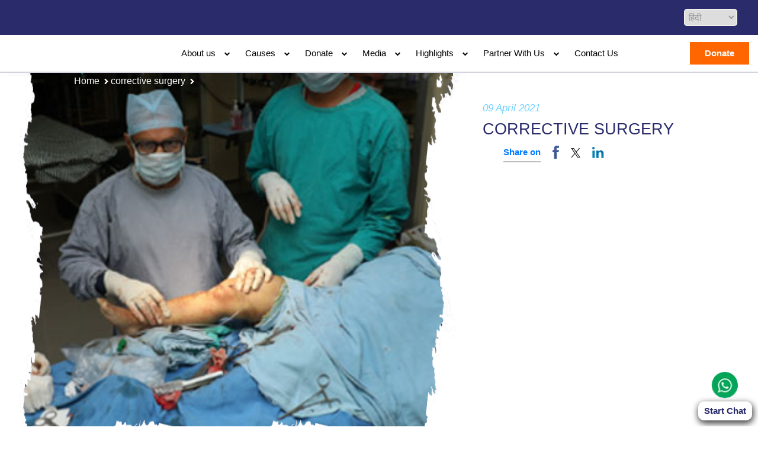

--- FILE ---
content_type: text/html; charset=UTF-8
request_url: https://www.narayanseva.org/corrective-surgery-2/
body_size: 58141
content:
<!DOCTYPE html>
<html  translate="no" lang="en">
    <head><meta charset="UTF-8"><script>if(navigator.userAgent.match(/MSIE|Internet Explorer/i)||navigator.userAgent.match(/Trident\/7\..*?rv:11/i)){var href=document.location.href;if(!href.match(/[?&]nowprocket/)){if(href.indexOf("?")==-1){if(href.indexOf("#")==-1){document.location.href=href+"?nowprocket=1"}else{document.location.href=href.replace("#","?nowprocket=1#")}}else{if(href.indexOf("#")==-1){document.location.href=href+"&nowprocket=1"}else{document.location.href=href.replace("#","&nowprocket=1#")}}}}</script><script>(()=>{class RocketLazyLoadScripts{constructor(){this.v="2.0.3",this.userEvents=["keydown","keyup","mousedown","mouseup","mousemove","mouseover","mouseenter","mouseout","mouseleave","touchmove","touchstart","touchend","touchcancel","wheel","click","dblclick","input","visibilitychange"],this.attributeEvents=["onblur","onclick","oncontextmenu","ondblclick","onfocus","onmousedown","onmouseenter","onmouseleave","onmousemove","onmouseout","onmouseover","onmouseup","onmousewheel","onscroll","onsubmit"]}async t(){this.i(),this.o(),/iP(ad|hone)/.test(navigator.userAgent)&&this.h(),this.u(),this.l(this),this.m(),this.k(this),this.p(this),this._(),await Promise.all([this.R(),this.L()]),this.lastBreath=Date.now(),this.S(this),this.P(),this.D(),this.O(),this.M(),await this.C(this.delayedScripts.normal),await this.C(this.delayedScripts.defer),await this.C(this.delayedScripts.async),this.F("domReady"),await this.T(),await this.j(),await this.I(),this.F("windowLoad"),await this.A(),window.dispatchEvent(new Event("rocket-allScriptsLoaded")),this.everythingLoaded=!0,this.lastTouchEnd&&await new Promise((t=>setTimeout(t,500-Date.now()+this.lastTouchEnd))),this.H(),this.F("all"),this.U(),this.W()}i(){this.CSPIssue=sessionStorage.getItem("rocketCSPIssue"),document.addEventListener("securitypolicyviolation",(t=>{this.CSPIssue||"script-src-elem"!==t.violatedDirective||"data"!==t.blockedURI||(this.CSPIssue=!0,sessionStorage.setItem("rocketCSPIssue",!0))}),{isRocket:!0})}o(){window.addEventListener("pageshow",(t=>{this.persisted=t.persisted,this.realWindowLoadedFired=!0}),{isRocket:!0}),window.addEventListener("pagehide",(()=>{this.onFirstUserAction=null}),{isRocket:!0})}h(){let t;function e(e){t=e}window.addEventListener("touchstart",e,{isRocket:!0}),window.addEventListener("touchend",(function i(o){Math.abs(o.changedTouches[0].pageX-t.changedTouches[0].pageX)<10&&Math.abs(o.changedTouches[0].pageY-t.changedTouches[0].pageY)<10&&o.timeStamp-t.timeStamp<200&&(o.target.dispatchEvent(new PointerEvent("click",{target:o.target,bubbles:!0,cancelable:!0,detail:1})),event.preventDefault(),window.removeEventListener("touchstart",e,{isRocket:!0}),window.removeEventListener("touchend",i,{isRocket:!0}))}),{isRocket:!0})}q(t){this.userActionTriggered||("mousemove"!==t.type||this.firstMousemoveIgnored?"keyup"===t.type||"mouseover"===t.type||"mouseout"===t.type||(this.userActionTriggered=!0,this.onFirstUserAction&&this.onFirstUserAction()):this.firstMousemoveIgnored=!0),"click"===t.type&&t.preventDefault(),this.savedUserEvents.length>0&&(t.stopPropagation(),t.stopImmediatePropagation()),"touchstart"===this.lastEvent&&"touchend"===t.type&&(this.lastTouchEnd=Date.now()),"click"===t.type&&(this.lastTouchEnd=0),this.lastEvent=t.type,this.savedUserEvents.push(t)}u(){this.savedUserEvents=[],this.userEventHandler=this.q.bind(this),this.userEvents.forEach((t=>window.addEventListener(t,this.userEventHandler,{passive:!1,isRocket:!0})))}U(){this.userEvents.forEach((t=>window.removeEventListener(t,this.userEventHandler,{passive:!1,isRocket:!0}))),this.savedUserEvents.forEach((t=>{t.target.dispatchEvent(new window[t.constructor.name](t.type,t))}))}m(){this.eventsMutationObserver=new MutationObserver((t=>{const e="return false";for(const i of t){if("attributes"===i.type){const t=i.target.getAttribute(i.attributeName);t&&t!==e&&(i.target.setAttribute("data-rocket-"+i.attributeName,t),i.target["rocket"+i.attributeName]=new Function("event",t),i.target.setAttribute(i.attributeName,e))}"childList"===i.type&&i.addedNodes.forEach((t=>{if(t.nodeType===Node.ELEMENT_NODE)for(const i of t.attributes)this.attributeEvents.includes(i.name)&&i.value&&""!==i.value&&(t.setAttribute("data-rocket-"+i.name,i.value),t["rocket"+i.name]=new Function("event",i.value),t.setAttribute(i.name,e))}))}})),this.eventsMutationObserver.observe(document,{subtree:!0,childList:!0,attributeFilter:this.attributeEvents})}H(){this.eventsMutationObserver.disconnect(),this.attributeEvents.forEach((t=>{document.querySelectorAll("[data-rocket-"+t+"]").forEach((e=>{e.setAttribute(t,e.getAttribute("data-rocket-"+t)),e.removeAttribute("data-rocket-"+t)}))}))}k(t){Object.defineProperty(HTMLElement.prototype,"onclick",{get(){return this.rocketonclick||null},set(e){this.rocketonclick=e,this.setAttribute(t.everythingLoaded?"onclick":"data-rocket-onclick","this.rocketonclick(event)")}})}S(t){function e(e,i){let o=e[i];e[i]=null,Object.defineProperty(e,i,{get:()=>o,set(s){t.everythingLoaded?o=s:e["rocket"+i]=o=s}})}e(document,"onreadystatechange"),e(window,"onload"),e(window,"onpageshow");try{Object.defineProperty(document,"readyState",{get:()=>t.rocketReadyState,set(e){t.rocketReadyState=e},configurable:!0}),document.readyState="loading"}catch(t){console.log("WPRocket DJE readyState conflict, bypassing")}}l(t){this.originalAddEventListener=EventTarget.prototype.addEventListener,this.originalRemoveEventListener=EventTarget.prototype.removeEventListener,this.savedEventListeners=[],EventTarget.prototype.addEventListener=function(e,i,o){o&&o.isRocket||!t.B(e,this)&&!t.userEvents.includes(e)||t.B(e,this)&&!t.userActionTriggered||e.startsWith("rocket-")||t.everythingLoaded?t.originalAddEventListener.call(this,e,i,o):t.savedEventListeners.push({target:this,remove:!1,type:e,func:i,options:o})},EventTarget.prototype.removeEventListener=function(e,i,o){o&&o.isRocket||!t.B(e,this)&&!t.userEvents.includes(e)||t.B(e,this)&&!t.userActionTriggered||e.startsWith("rocket-")||t.everythingLoaded?t.originalRemoveEventListener.call(this,e,i,o):t.savedEventListeners.push({target:this,remove:!0,type:e,func:i,options:o})}}F(t){"all"===t&&(EventTarget.prototype.addEventListener=this.originalAddEventListener,EventTarget.prototype.removeEventListener=this.originalRemoveEventListener),this.savedEventListeners=this.savedEventListeners.filter((e=>{let i=e.type,o=e.target||window;return"domReady"===t&&"DOMContentLoaded"!==i&&"readystatechange"!==i||("windowLoad"===t&&"load"!==i&&"readystatechange"!==i&&"pageshow"!==i||(this.B(i,o)&&(i="rocket-"+i),e.remove?o.removeEventListener(i,e.func,e.options):o.addEventListener(i,e.func,e.options),!1))}))}p(t){let e;function i(e){return t.everythingLoaded?e:e.split(" ").map((t=>"load"===t||t.startsWith("load.")?"rocket-jquery-load":t)).join(" ")}function o(o){function s(e){const s=o.fn[e];o.fn[e]=o.fn.init.prototype[e]=function(){return this[0]===window&&t.userActionTriggered&&("string"==typeof arguments[0]||arguments[0]instanceof String?arguments[0]=i(arguments[0]):"object"==typeof arguments[0]&&Object.keys(arguments[0]).forEach((t=>{const e=arguments[0][t];delete arguments[0][t],arguments[0][i(t)]=e}))),s.apply(this,arguments),this}}if(o&&o.fn&&!t.allJQueries.includes(o)){const e={DOMContentLoaded:[],"rocket-DOMContentLoaded":[]};for(const t in e)document.addEventListener(t,(()=>{e[t].forEach((t=>t()))}),{isRocket:!0});o.fn.ready=o.fn.init.prototype.ready=function(i){function s(){parseInt(o.fn.jquery)>2?setTimeout((()=>i.bind(document)(o))):i.bind(document)(o)}return t.realDomReadyFired?!t.userActionTriggered||t.fauxDomReadyFired?s():e["rocket-DOMContentLoaded"].push(s):e.DOMContentLoaded.push(s),o([])},s("on"),s("one"),s("off"),t.allJQueries.push(o)}e=o}t.allJQueries=[],o(window.jQuery),Object.defineProperty(window,"jQuery",{get:()=>e,set(t){o(t)}})}P(){const t=new Map;document.write=document.writeln=function(e){const i=document.currentScript,o=document.createRange(),s=i.parentElement;let n=t.get(i);void 0===n&&(n=i.nextSibling,t.set(i,n));const c=document.createDocumentFragment();o.setStart(c,0),c.appendChild(o.createContextualFragment(e)),s.insertBefore(c,n)}}async R(){return new Promise((t=>{this.userActionTriggered?t():this.onFirstUserAction=t}))}async L(){return new Promise((t=>{document.addEventListener("DOMContentLoaded",(()=>{this.realDomReadyFired=!0,t()}),{isRocket:!0})}))}async I(){return this.realWindowLoadedFired?Promise.resolve():new Promise((t=>{window.addEventListener("load",t,{isRocket:!0})}))}M(){this.pendingScripts=[];this.scriptsMutationObserver=new MutationObserver((t=>{for(const e of t)e.addedNodes.forEach((t=>{"SCRIPT"!==t.tagName||t.noModule||t.isWPRocket||this.pendingScripts.push({script:t,promise:new Promise((e=>{const i=()=>{const i=this.pendingScripts.findIndex((e=>e.script===t));i>=0&&this.pendingScripts.splice(i,1),e()};t.addEventListener("load",i,{isRocket:!0}),t.addEventListener("error",i,{isRocket:!0}),setTimeout(i,1e3)}))})}))})),this.scriptsMutationObserver.observe(document,{childList:!0,subtree:!0})}async j(){await this.J(),this.pendingScripts.length?(await this.pendingScripts[0].promise,await this.j()):this.scriptsMutationObserver.disconnect()}D(){this.delayedScripts={normal:[],async:[],defer:[]},document.querySelectorAll("script[type$=rocketlazyloadscript]").forEach((t=>{t.hasAttribute("data-rocket-src")?t.hasAttribute("async")&&!1!==t.async?this.delayedScripts.async.push(t):t.hasAttribute("defer")&&!1!==t.defer||"module"===t.getAttribute("data-rocket-type")?this.delayedScripts.defer.push(t):this.delayedScripts.normal.push(t):this.delayedScripts.normal.push(t)}))}async _(){await this.L();let t=[];document.querySelectorAll("script[type$=rocketlazyloadscript][data-rocket-src]").forEach((e=>{let i=e.getAttribute("data-rocket-src");if(i&&!i.startsWith("data:")){i.startsWith("//")&&(i=location.protocol+i);try{const o=new URL(i).origin;o!==location.origin&&t.push({src:o,crossOrigin:e.crossOrigin||"module"===e.getAttribute("data-rocket-type")})}catch(t){}}})),t=[...new Map(t.map((t=>[JSON.stringify(t),t]))).values()],this.N(t,"preconnect")}async $(t){if(await this.G(),!0!==t.noModule||!("noModule"in HTMLScriptElement.prototype))return new Promise((e=>{let i;function o(){(i||t).setAttribute("data-rocket-status","executed"),e()}try{if(navigator.userAgent.includes("Firefox/")||""===navigator.vendor||this.CSPIssue)i=document.createElement("script"),[...t.attributes].forEach((t=>{let e=t.nodeName;"type"!==e&&("data-rocket-type"===e&&(e="type"),"data-rocket-src"===e&&(e="src"),i.setAttribute(e,t.nodeValue))})),t.text&&(i.text=t.text),t.nonce&&(i.nonce=t.nonce),i.hasAttribute("src")?(i.addEventListener("load",o,{isRocket:!0}),i.addEventListener("error",(()=>{i.setAttribute("data-rocket-status","failed-network"),e()}),{isRocket:!0}),setTimeout((()=>{i.isConnected||e()}),1)):(i.text=t.text,o()),i.isWPRocket=!0,t.parentNode.replaceChild(i,t);else{const i=t.getAttribute("data-rocket-type"),s=t.getAttribute("data-rocket-src");i?(t.type=i,t.removeAttribute("data-rocket-type")):t.removeAttribute("type"),t.addEventListener("load",o,{isRocket:!0}),t.addEventListener("error",(i=>{this.CSPIssue&&i.target.src.startsWith("data:")?(console.log("WPRocket: CSP fallback activated"),t.removeAttribute("src"),this.$(t).then(e)):(t.setAttribute("data-rocket-status","failed-network"),e())}),{isRocket:!0}),s?(t.fetchPriority="high",t.removeAttribute("data-rocket-src"),t.src=s):t.src="data:text/javascript;base64,"+window.btoa(unescape(encodeURIComponent(t.text)))}}catch(i){t.setAttribute("data-rocket-status","failed-transform"),e()}}));t.setAttribute("data-rocket-status","skipped")}async C(t){const e=t.shift();return e?(e.isConnected&&await this.$(e),this.C(t)):Promise.resolve()}O(){this.N([...this.delayedScripts.normal,...this.delayedScripts.defer,...this.delayedScripts.async],"preload")}N(t,e){this.trash=this.trash||[];let i=!0;var o=document.createDocumentFragment();t.forEach((t=>{const s=t.getAttribute&&t.getAttribute("data-rocket-src")||t.src;if(s&&!s.startsWith("data:")){const n=document.createElement("link");n.href=s,n.rel=e,"preconnect"!==e&&(n.as="script",n.fetchPriority=i?"high":"low"),t.getAttribute&&"module"===t.getAttribute("data-rocket-type")&&(n.crossOrigin=!0),t.crossOrigin&&(n.crossOrigin=t.crossOrigin),t.integrity&&(n.integrity=t.integrity),t.nonce&&(n.nonce=t.nonce),o.appendChild(n),this.trash.push(n),i=!1}})),document.head.appendChild(o)}W(){this.trash.forEach((t=>t.remove()))}async T(){try{document.readyState="interactive"}catch(t){}this.fauxDomReadyFired=!0;try{await this.G(),document.dispatchEvent(new Event("rocket-readystatechange")),await this.G(),document.rocketonreadystatechange&&document.rocketonreadystatechange(),await this.G(),document.dispatchEvent(new Event("rocket-DOMContentLoaded")),await this.G(),window.dispatchEvent(new Event("rocket-DOMContentLoaded"))}catch(t){console.error(t)}}async A(){try{document.readyState="complete"}catch(t){}try{await this.G(),document.dispatchEvent(new Event("rocket-readystatechange")),await this.G(),document.rocketonreadystatechange&&document.rocketonreadystatechange(),await this.G(),window.dispatchEvent(new Event("rocket-load")),await this.G(),window.rocketonload&&window.rocketonload(),await this.G(),this.allJQueries.forEach((t=>t(window).trigger("rocket-jquery-load"))),await this.G();const t=new Event("rocket-pageshow");t.persisted=this.persisted,window.dispatchEvent(t),await this.G(),window.rocketonpageshow&&window.rocketonpageshow({persisted:this.persisted})}catch(t){console.error(t)}}async G(){Date.now()-this.lastBreath>45&&(await this.J(),this.lastBreath=Date.now())}async J(){return document.hidden?new Promise((t=>setTimeout(t))):new Promise((t=>requestAnimationFrame(t)))}B(t,e){return e===document&&"readystatechange"===t||(e===document&&"DOMContentLoaded"===t||(e===window&&"DOMContentLoaded"===t||(e===window&&"load"===t||e===window&&"pageshow"===t)))}static run(){(new RocketLazyLoadScripts).t()}}RocketLazyLoadScripts.run()})();</script>
		
    <meta name="msvalidate.01" content="0E52A728789DDDD430D632997B2D778B" />
		
		<meta name="viewport" content="width=device-width, initial-scale=1.0" >
		<link rel="alternate" hreflang="en-in" href="https://www.narayanseva.org/corrective-surgery-2/" />
 
        <!-- ICO (Required for Edge + Bing) -->
         <link rel="icon" href="https://www.narayanseva.org/wp-content/themes/nss/assets/images/favicon.ico" type="image/x-icon">

        <!-- PNG (Modern browsers) -->
        <link rel="icon" href="https://www.narayanseva.org/wp-content/themes/nss/assets/images/favicon.webp" type="image/png" sizes="64x64">

       <!-- WebP (Chrome-only, optional) -->
       <link rel="icon" href="https://www.narayanseva.org/wp-content/themes/nss/assets/images/favicon.webp" type="image/webp" sizes="64x64">


        <link rel="preconnect" href="https://fonts.googleapis.com&display=swap">
        <link rel="preconnect" href="https://fonts.gstatic.com&display=swap" crossorigin>
        
        
        
        
		<!-- <link rel="stylesheet" href="/assets/css/jquery-ui.css"> -->
        
        
        
        
        
        
        
        

		<!-- Start cookieyes banner --> <script type="rocketlazyloadscript" data-minify="1" id="cookieyes" data-rocket-type="text/javascript" data-rocket-src="https://www.narayanseva.org/wp-content/cache/min/1/client_data/f8f87361a24ac6b0059c58c9/script.js?ver=1768822118" data-rocket-defer defer></script> <!-- End cookieyes banner -->

<script type="application/ld+json">
{
  "@context": "https://schema.org",
  "@type": "NGO",
  "name": "Narayan Seva Sansthan",
  "url": "https://www.narayanseva.org",
  "logo": "https://nss-main.s3.ap-south-1.amazonaws.com/wp-content/uploads/2024/08/07175854/narayanseva-main-logo-new-1.webp",
  "sameAs": [
    "https://www.facebook.com/narayansevasansthan",
    "https://www.instagram.com/narayansevasansthan",
    "https://www.youtube.com/c/NarayanSevaSansthanUdaipur"
  ],
  "description": "Narayan Seva Sansthan is the best NGO that provides free services to differently-abled individuals, including prosthetic limb fitment, corrective surgeries, physiotherapy, vocational training, and rehabilitation.",
  "address": {
    "@type": "PostalAddress",
    "streetAddress": "Seva Dham, Sewadham Road, Hiran Magri, Sector -4",
    "addressLocality": "Udaipur",
    "addressRegion": "Rajasthan",
    "postalCode": "313001",
    "addressCountry": "IN"
  },
  "contactPoint": {
    "@type": "ContactPoint",
    "telephone": "+91-7829300000",
    "contactType": "Customer Service",
    "areaServed": "IN"
  }
}
</script>

		 
        <!-- Google Tag Manager -->
<script>(function(w,d,s,l,i){w[l]=w[l]||[];w[l].push({'gtm.start':
new Date().getTime(),event:'gtm.js'});var f=d.getElementsByTagName(s)[0],
j=d.createElement(s),dl=l!='dataLayer'?'&l='+l:'';j.async=true;j.src=
'https://www.googletagmanager.com/gtm.js?id='+i+dl;f.parentNode.insertBefore(j,f);
})(window,document,'script','dataLayer','GTM-5MK66RQ');</script>
<!-- End Google Tag Manager -->
        <!-- Google tag (gtag.js) -->
        <script async src="https://www.googletagmanager.com/gtag/js?id=AW-982065505"></script>
        <script async>
          window.dataLayer = window.dataLayer || [];
          function gtag(){dataLayer.push(arguments);}
          gtag('js', new Date());
          gtag('config', 'AW-982065505');
        </script>

      <!-- Meta Pixel Code -->
	  <script type="rocketlazyloadscript" async>
        !function(f,b,e,v,n,t,s)
        {if(f.fbq)return;n=f.fbq=function(){n.callMethod?
        n.callMethod.apply(n,arguments):n.queue.push(arguments)};
        if(!f._fbq)f._fbq=n;n.push=n;n.loaded=!0;n.version='2.0';
        n.queue=[];t=b.createElement(e);t.async=!0;
        t.src=v;s=b.getElementsByTagName(e)[0];
        s.parentNode.insertBefore(t,s)}(window, document,'script',
        'https://connect.facebook.net/en_US/fbevents.js');
        fbq('init', '2729088030683893');
        fbq('track', 'PageView');
        </script>
        <noscript><img height="1" width="1" style="display:none"
        src="https://www.facebook.com/tr?id=2729088030683893&ev=PageView&noscript=1"
        /></noscript>
        <!-- End Meta Pixel Code -->
        
        		<meta name='robots' content='noindex, follow' />

	<!-- This site is optimized with the Yoast SEO Premium plugin v24.9 (Yoast SEO v24.9) - https://yoast.com/wordpress/plugins/seo/ -->
	<title>corrective surgery - Narayan Seva Sansthan</title>
<link crossorigin data-rocket-preload as="font" href="https://stackpath.bootstrapcdn.com/font-awesome/4.7.0/fonts/fontawesome-webfont.woff2?v=4.7.0" rel="preload">
<link crossorigin data-rocket-preload as="font" href="https://fonts.gstatic.com/s/inter/v20/UcCO3FwrK3iLTeHuS_nVMrMxCp50SjIw2boKoduKmMEVuLyfAZ9hiA.woff2" rel="preload">
<link data-wpr-hosted-gf-parameters="family=Open+Sans:ital,wght@0,300;0,400;0,600;0,700;0,800;1,300;1,400;1,600;1,700;1,800&amp;display=swap" href="https://www.narayanseva.org/wp-content/cache/fonts/1/google-fonts/css/4/1/6/0395c9ae043472be68c234224cba4.css" rel="stylesheet">
<style id="wpr-usedcss">:root{--blue:#007bff;--indigo:#6610f2;--purple:#6f42c1;--pink:#e83e8c;--red:#dc3545;--orange:#fd7e14;--yellow:#ffc107;--green:#28a745;--teal:#20c997;--cyan:#17a2b8;--white:#fff;--gray:#6c757d;--gray-dark:#343a40;--primary:#007bff;--secondary:#6c757d;--success:#28a745;--info:#17a2b8;--warning:#ffc107;--danger:#dc3545;--light:#f8f9fa;--dark:#343a40;--breakpoint-xs:0;--breakpoint-sm:576px;--breakpoint-md:768px;--breakpoint-lg:992px;--breakpoint-xl:1200px;--font-family-sans-serif:-apple-system,BlinkMacSystemFont,"Segoe UI",Roboto,"Helvetica Neue",Arial,"Noto Sans",sans-serif,"Apple Color Emoji","Segoe UI Emoji","Segoe UI Symbol","Noto Color Emoji";--font-family-monospace:SFMono-Regular,Menlo,Monaco,Consolas,"Liberation Mono","Courier New",monospace}*,::after,::before{box-sizing:border-box}html{font-family:sans-serif;line-height:1.15;-webkit-text-size-adjust:100%;-webkit-tap-highlight-color:transparent}article,footer,header,main,nav,section{display:block}body{margin:0;font-family:-apple-system,BlinkMacSystemFont,"Segoe UI",Roboto,"Helvetica Neue",Arial,"Noto Sans",sans-serif,"Apple Color Emoji","Segoe UI Emoji","Segoe UI Symbol","Noto Color Emoji";font-size:1rem;font-weight:400;line-height:1.5;color:#212529;text-align:left;background-color:#fff}[tabindex="-1"]:focus:not(:focus-visible){outline:0!important}h1,h2,h3,h4,h5{margin-top:0;margin-bottom:.5rem}p{margin-top:0;margin-bottom:1rem}address{margin-bottom:1rem;font-style:normal;line-height:inherit}dl,ul{margin-top:0;margin-bottom:1rem}ul ul{margin-bottom:0}dt{font-weight:700}dd{margin-bottom:.5rem;margin-left:0}strong{font-weight:bolder}a{color:#007bff;text-decoration:none;background-color:transparent}a:hover{color:#0056b3;text-decoration:underline}a:not([href]):not([class]){color:inherit;text-decoration:none}a:not([href]):not([class]):hover{color:inherit;text-decoration:none}code{font-family:SFMono-Regular,Menlo,Monaco,Consolas,"Liberation Mono","Courier New",monospace;font-size:1em}img{vertical-align:middle;border-style:none}svg{overflow:hidden;vertical-align:middle}table{border-collapse:collapse}caption{padding-top:.75rem;padding-bottom:.75rem;color:#6c757d;text-align:left;caption-side:bottom}th{text-align:inherit;text-align:-webkit-match-parent}label{display:inline-block;margin-bottom:.5rem}button{border-radius:0}button:focus{outline:dotted 1px;outline:-webkit-focus-ring-color auto 5px}button,input,optgroup,select,textarea{margin:0;font-family:inherit;font-size:inherit;line-height:inherit}button,input{overflow:visible}button,select{text-transform:none}[role=button]{cursor:pointer}select{word-wrap:normal}[type=button],[type=reset],[type=submit],button{-webkit-appearance:button}[type=button]:not(:disabled),[type=reset]:not(:disabled),[type=submit]:not(:disabled),button:not(:disabled){cursor:pointer}[type=button]::-moz-focus-inner,[type=reset]::-moz-focus-inner,[type=submit]::-moz-focus-inner,button::-moz-focus-inner{padding:0;border-style:none}input[type=checkbox],input[type=radio]{box-sizing:border-box;padding:0}textarea{overflow:auto;resize:vertical}fieldset{min-width:0;padding:0;margin:0;border:0}legend{display:block;width:100%;max-width:100%;padding:0;margin-bottom:.5rem;font-size:1.5rem;line-height:inherit;color:inherit;white-space:normal}progress{vertical-align:baseline}[type=number]::-webkit-inner-spin-button,[type=number]::-webkit-outer-spin-button{height:auto}[type=search]{outline-offset:-2px;-webkit-appearance:none}[type=search]::-webkit-search-decoration{-webkit-appearance:none}::-webkit-file-upload-button{font:inherit;-webkit-appearance:button}summary{display:list-item;cursor:pointer}template{display:none}[hidden]{display:none!important}h1,h2,h3,h4,h5{margin-bottom:.5rem;font-weight:500;line-height:1.2}h1{font-size:2.5rem}h2{font-size:2rem}h3{font-size:1.75rem}h4{font-size:1.5rem}h5{font-size:1.25rem}code{font-size:87.5%;color:#e83e8c;word-wrap:break-word}a>code{color:inherit}.row{display:-ms-flexbox;display:flex;-ms-flex-wrap:wrap;flex-wrap:wrap;margin-right:-15px;margin-left:-15px}.col-lg-2,.col-lg-3,.col-md-5,.col-md-6,.col-xl-2,.col-xl-3{position:relative;width:100%;padding-right:15px;padding-left:15px}@media (min-width:768px){.col-md-5{-ms-flex:0 0 41.666667%;flex:0 0 41.666667%;max-width:41.666667%}.col-md-6{-ms-flex:0 0 50%;flex:0 0 50%;max-width:50%}}@media (min-width:992px){.col-lg-2{-ms-flex:0 0 16.666667%;flex:0 0 16.666667%;max-width:16.666667%}.col-lg-3{-ms-flex:0 0 25%;flex:0 0 25%;max-width:25%}}@media (min-width:1200px){.col-xl-2{-ms-flex:0 0 16.666667%;flex:0 0 16.666667%;max-width:16.666667%}.col-xl-3{-ms-flex:0 0 25%;flex:0 0 25%;max-width:25%}}.table{width:100%;margin-bottom:1rem;color:#212529}.table td,.table th{padding:.75rem;vertical-align:top;border-top:1px solid #dee2e6}.table thead th{vertical-align:bottom;border-bottom:2px solid #dee2e6}.table tbody+tbody{border-top:2px solid #dee2e6}.form-control{display:block;width:100%;height:calc(1.5em + .75rem + 2px);padding:.375rem .75rem;font-size:1rem;font-weight:400;line-height:1.5;color:#495057;background-color:#fff;background-clip:padding-box;border:1px solid #ced4da;border-radius:.25rem;transition:border-color .15s ease-in-out,box-shadow .15s ease-in-out}@media (prefers-reduced-motion:reduce){.form-control{transition:none}}.form-control::-ms-expand{background-color:transparent;border:0}.form-control:-moz-focusring{color:transparent;text-shadow:0 0 0 #495057}.form-control:focus{color:#495057;background-color:#fff;border-color:#80bdff;outline:0;box-shadow:0 0 0 .2rem rgba(0,123,255,.25)}.form-control::-webkit-input-placeholder{color:#6c757d;opacity:1}.form-control::-moz-placeholder{color:#6c757d;opacity:1}.form-control:-ms-input-placeholder{color:#6c757d;opacity:1}.form-control::-ms-input-placeholder{color:#6c757d;opacity:1}.form-control::placeholder{color:#6c757d;opacity:1}.form-control:disabled{background-color:#e9ecef;opacity:1}input[type=date].form-control,input[type=time].form-control{-webkit-appearance:none;-moz-appearance:none;appearance:none}select.form-control:focus::-ms-value{color:#495057;background-color:#fff}select.form-control[multiple],select.form-control[size]{height:auto}textarea.form-control{height:auto}.btn{display:inline-block;font-weight:400;color:#212529;text-align:center;vertical-align:middle;-webkit-user-select:none;-moz-user-select:none;-ms-user-select:none;user-select:none;background-color:transparent;border:1px solid transparent;padding:.375rem .75rem;font-size:1rem;line-height:1.5;border-radius:.25rem;transition:color .15s ease-in-out,background-color .15s ease-in-out,border-color .15s ease-in-out,box-shadow .15s ease-in-out}@media (prefers-reduced-motion:reduce){.btn{transition:none}}.btn:hover{color:#212529;text-decoration:none}.btn.focus,.btn:focus{outline:0;box-shadow:0 0 0 .2rem rgba(0,123,255,.25)}.btn.disabled,.btn:disabled{opacity:.65}.btn:not(:disabled):not(.disabled){cursor:pointer}a.btn.disabled,fieldset:disabled a.btn{pointer-events:none}.btn-success{color:#fff;background-color:#28a745;border-color:#28a745}.btn-success:hover{color:#fff;background-color:#218838;border-color:#1e7e34}.btn-success.focus,.btn-success:focus{color:#fff;background-color:#218838;border-color:#1e7e34;box-shadow:0 0 0 .2rem rgba(72,180,97,.5)}.btn-success.disabled,.btn-success:disabled{color:#fff;background-color:#28a745;border-color:#28a745}.btn-success:not(:disabled):not(.disabled).active,.btn-success:not(:disabled):not(.disabled):active{color:#fff;background-color:#1e7e34;border-color:#1c7430}.btn-success:not(:disabled):not(.disabled).active:focus,.btn-success:not(:disabled):not(.disabled):active:focus{box-shadow:0 0 0 .2rem rgba(72,180,97,.5)}.fade{transition:opacity .15s linear}@media (prefers-reduced-motion:reduce){.fade{transition:none}}.fade:not(.show){opacity:0}.nav{display:-ms-flexbox;display:flex;-ms-flex-wrap:wrap;flex-wrap:wrap;padding-left:0;margin-bottom:0;list-style:none}.nav-link{display:block;padding:.5rem 1rem}.nav-link:focus,.nav-link:hover{text-decoration:none}.nav-link.disabled{color:#6c757d;pointer-events:none;cursor:default}.progress{display:-ms-flexbox;display:flex;height:1rem;overflow:hidden;line-height:0;font-size:.75rem;background-color:#e9ecef;border-radius:.25rem}.close{float:right;font-size:1.5rem;font-weight:700;line-height:1;color:#000;text-shadow:0 1px 0 #fff;opacity:.5}.close:hover{color:#000;text-decoration:none}.close:not(:disabled):not(.disabled):focus,.close:not(:disabled):not(.disabled):hover{opacity:.75}button.close{padding:0;background-color:transparent;border:0}a.close.disabled{pointer-events:none}.tooltip{position:absolute;z-index:1070;display:block;margin:0;font-family:-apple-system,BlinkMacSystemFont,"Segoe UI",Roboto,"Helvetica Neue",Arial,"Noto Sans",sans-serif,"Apple Color Emoji","Segoe UI Emoji","Segoe UI Symbol","Noto Color Emoji";font-style:normal;font-weight:400;line-height:1.5;text-align:left;text-align:start;text-decoration:none;text-shadow:none;text-transform:none;letter-spacing:normal;word-break:normal;word-spacing:normal;white-space:normal;line-break:auto;font-size:.875rem;word-wrap:break-word;opacity:0}.tooltip.show{opacity:.9}.tooltip .arrow{position:absolute;display:block;width:.8rem;height:.4rem}.tooltip .arrow::before{position:absolute;content:"";border-color:transparent;border-style:solid}.carousel{position:relative}.border{border:1px solid #dee2e6!important}.d-flex{display:-ms-flexbox!important;display:flex!important}.justify-content-between{-ms-flex-pack:justify!important;justify-content:space-between!important}.shadow{box-shadow:0 .5rem 1rem rgba(0,0,0,.15)!important}.visible{visibility:visible!important}@media print{*,::after,::before{text-shadow:none!important;box-shadow:none!important}a:not(.btn){text-decoration:underline}thead{display:table-header-group}img,tr{page-break-inside:avoid}h2,h3,p{orphans:3;widows:3}h2,h3{page-break-after:avoid}@page{size:a3}body{min-width:992px!important}.table{border-collapse:collapse!important}.table td,.table th{background-color:#fff!important}}@font-face{font-display:swap;font-family:FontAwesome;src:url('https://stackpath.bootstrapcdn.com/font-awesome/4.7.0/fonts/fontawesome-webfont.eot?v=4.7.0');src:url('https://stackpath.bootstrapcdn.com/font-awesome/4.7.0/fonts/fontawesome-webfont.eot?#iefix&v=4.7.0') format('embedded-opentype'),url('https://stackpath.bootstrapcdn.com/font-awesome/4.7.0/fonts/fontawesome-webfont.woff2?v=4.7.0') format('woff2'),url('https://stackpath.bootstrapcdn.com/font-awesome/4.7.0/fonts/fontawesome-webfont.woff?v=4.7.0') format('woff'),url('https://stackpath.bootstrapcdn.com/font-awesome/4.7.0/fonts/fontawesome-webfont.ttf?v=4.7.0') format('truetype'),url('https://stackpath.bootstrapcdn.com/font-awesome/4.7.0/fonts/fontawesome-webfont.svg?v=4.7.0#fontawesomeregular') format('svg');font-weight:400;font-style:normal}.fa{display:inline-block;font:14px/1 FontAwesome;font-size:inherit;text-rendering:auto;-webkit-font-smoothing:antialiased;-moz-osx-font-smoothing:grayscale}.fa-search:before{content:"\f002"}.fa-times:before{content:"\f00d"}.fa-phone:before{content:"\f095"}.fa-bars:before{content:"\f0c9"}.fa-envelope:before{content:"\f0e0"}.fa-whatsapp:before{content:"\f232"}.ui-helper-hidden-accessible{border:0;clip:rect(0 0 0 0);height:1px;margin:-1px;overflow:hidden;padding:0;position:absolute;width:1px}.ui-helper-reset{margin:0;padding:0;border:0;outline:0;line-height:1.3;text-decoration:none;font-size:100%;list-style:none}.ui-helper-clearfix:after,.ui-helper-clearfix:before{content:"";display:table;border-collapse:collapse}.ui-helper-clearfix:after{clear:both}.ui-front{z-index:100}.ui-state-disabled{cursor:default!important;pointer-events:none}.ui-icon{display:inline-block;vertical-align:middle;margin-top:-.25em;position:relative;text-indent:-99999px;overflow:hidden;background-repeat:no-repeat}.ui-widget-icon-block{left:50%;margin-left:-8px;display:block}.ui-widget-overlay{position:fixed;top:0;left:0;width:100%;height:100%}.ui-accordion .ui-accordion-header{display:block;cursor:pointer;position:relative;margin:2px 0 0;padding:.5em .5em .5em .7em;font-size:100%}.ui-accordion .ui-accordion-content{padding:1em 2.2em;border-top:0;overflow:auto}.ui-autocomplete{position:absolute;top:0;left:0;cursor:default}.ui-menu{list-style:none;padding:0;margin:0;display:block;outline:0}.ui-menu .ui-menu{position:absolute}.ui-menu .ui-menu-item{margin:0;cursor:pointer;list-style-image:url("[data-uri]")}.ui-menu .ui-menu-item-wrapper{position:relative;padding:3px 1em 3px .4em}.ui-menu .ui-menu-divider{margin:5px 0;height:0;font-size:0;line-height:0;border-width:1px 0 0}.ui-menu .ui-state-active,.ui-menu .ui-state-focus{margin:-1px}.ui-menu-icons{position:relative}.ui-menu-icons .ui-menu-item-wrapper{padding-left:2em}.ui-menu .ui-icon{position:absolute;top:0;bottom:0;left:.2em;margin:auto 0}.ui-menu .ui-menu-icon{left:auto;right:0}.ui-button{padding:.4em 1em;display:inline-block;position:relative;line-height:normal;margin-right:.1em;cursor:pointer;vertical-align:middle;text-align:center;-webkit-user-select:none;-moz-user-select:none;-ms-user-select:none;user-select:none;overflow:visible}.ui-button,.ui-button:active,.ui-button:hover,.ui-button:link,.ui-button:visited{text-decoration:none}.ui-button-icon-only{width:2em;box-sizing:border-box;text-indent:-9999px;white-space:nowrap}input.ui-button.ui-button-icon-only{text-indent:0}.ui-button-icon-only .ui-icon{position:absolute;top:50%;left:50%;margin-top:-8px;margin-left:-8px}button.ui-button::-moz-focus-inner,input.ui-button::-moz-focus-inner{border:0;padding:0}.ui-controlgroup{vertical-align:middle;display:inline-block}.ui-controlgroup>.ui-controlgroup-item{float:left;margin-left:0;margin-right:0}.ui-controlgroup>.ui-controlgroup-item.ui-visual-focus,.ui-controlgroup>.ui-controlgroup-item:focus{z-index:9999}.ui-controlgroup .ui-controlgroup-label{padding:.4em 1em}.ui-controlgroup .ui-controlgroup-label span{font-size:80%}.ui-checkboxradio-label .ui-icon-background{box-shadow:inset 1px 1px 1px #ccc;border-radius:.12em;border:none}.ui-checkboxradio-radio-label .ui-icon-background{width:16px;height:16px;border-radius:1em;overflow:visible;border:none}.ui-checkboxradio-radio-label.ui-checkboxradio-checked .ui-icon,.ui-checkboxradio-radio-label.ui-checkboxradio-checked:hover .ui-icon{background-image:none;width:8px;height:8px;border-width:4px;border-style:solid}.ui-datepicker{width:17em;padding:.2em .2em 0;display:none}.ui-datepicker .ui-datepicker-next,.ui-datepicker .ui-datepicker-prev{position:absolute;top:2px;width:1.8em;height:1.8em}.ui-datepicker .ui-datepicker-next-hover,.ui-datepicker .ui-datepicker-prev-hover{top:1px}.ui-datepicker .ui-datepicker-prev{left:2px}.ui-datepicker .ui-datepicker-next{right:2px}.ui-datepicker .ui-datepicker-prev-hover{left:1px}.ui-datepicker .ui-datepicker-next-hover{right:1px}.ui-datepicker .ui-datepicker-next span,.ui-datepicker .ui-datepicker-prev span{display:block;position:absolute;left:50%;margin-left:-8px;top:50%;margin-top:-8px}.ui-datepicker .ui-datepicker-title{margin:0 2.3em;line-height:1.8em;text-align:center}.ui-datepicker .ui-datepicker-title select{font-size:1em;margin:1px 0}.ui-datepicker select.ui-datepicker-month,.ui-datepicker select.ui-datepicker-year{width:45%}.ui-datepicker table{width:100%;font-size:.9em;border-collapse:collapse;margin:0 0 .4em}.ui-datepicker th{padding:.7em .3em;text-align:center;font-weight:700;border:0}.ui-datepicker td{border:0;padding:1px}.ui-datepicker td a,.ui-datepicker td span{display:block;padding:.2em;text-align:right;text-decoration:none}.ui-datepicker .ui-datepicker-buttonpane{background-image:none;margin:.7em 0 0;padding:0 .2em;border-left:0;border-right:0;border-bottom:0}.ui-datepicker .ui-datepicker-buttonpane button{float:right;margin:.5em .2em .4em;cursor:pointer;padding:.2em .6em .3em;width:auto;overflow:visible}.ui-datepicker .ui-datepicker-buttonpane button.ui-datepicker-current{float:left}.ui-datepicker.ui-datepicker-multi{width:auto}.ui-datepicker-multi .ui-datepicker-buttonpane{clear:left}.ui-datepicker-row-break{clear:both;width:100%;font-size:0}.ui-datepicker-rtl{direction:rtl}.ui-datepicker-rtl .ui-datepicker-prev{right:2px;left:auto}.ui-datepicker-rtl .ui-datepicker-next{left:2px;right:auto}.ui-datepicker-rtl .ui-datepicker-prev:hover{right:1px;left:auto}.ui-datepicker-rtl .ui-datepicker-next:hover{left:1px;right:auto}.ui-datepicker-rtl .ui-datepicker-buttonpane{clear:right}.ui-datepicker-rtl .ui-datepicker-buttonpane button{float:left}.ui-datepicker-rtl .ui-datepicker-buttonpane button.ui-datepicker-current{float:right}.ui-datepicker .ui-icon{display:block;text-indent:-99999px;overflow:hidden;background-repeat:no-repeat;left:.5em;top:.3em}.ui-dialog{position:absolute;top:0;left:0;padding:.2em;outline:0}.ui-dialog .ui-dialog-titlebar{padding:.4em 1em;position:relative}.ui-dialog .ui-dialog-title{float:left;margin:.1em 0;white-space:nowrap;width:90%;overflow:hidden;text-overflow:ellipsis}.ui-dialog .ui-dialog-titlebar-close{position:absolute;right:.3em;top:50%;width:20px;margin:-10px 0 0;padding:1px;height:20px}.ui-dialog .ui-dialog-content{position:relative;border:0;padding:.5em 1em;background:0 0;overflow:auto}.ui-dialog .ui-dialog-buttonpane{text-align:left;border-width:1px 0 0;background-image:none;margin-top:.5em;padding:.3em 1em .5em .4em}.ui-dialog .ui-dialog-buttonpane .ui-dialog-buttonset{float:right}.ui-dialog .ui-dialog-buttonpane button{margin:.5em .4em .5em 0;cursor:pointer}.ui-dialog .ui-resizable-n{height:2px;top:0}.ui-dialog .ui-resizable-e{width:2px;right:0}.ui-dialog .ui-resizable-s{height:2px;bottom:0}.ui-dialog .ui-resizable-w{width:2px;left:0}.ui-dialog .ui-resizable-ne,.ui-dialog .ui-resizable-nw,.ui-dialog .ui-resizable-se,.ui-dialog .ui-resizable-sw{width:7px;height:7px}.ui-dialog .ui-resizable-se{right:0;bottom:0}.ui-dialog .ui-resizable-sw{left:0;bottom:0}.ui-dialog .ui-resizable-ne{right:0;top:0}.ui-dialog .ui-resizable-nw{left:0;top:0}.ui-draggable .ui-dialog-titlebar{cursor:move}.ui-draggable-handle{-ms-touch-action:none;touch-action:none}.ui-resizable{position:relative}.ui-resizable-handle{position:absolute;font-size:.1px;display:block;-ms-touch-action:none;touch-action:none}.ui-resizable-autohide .ui-resizable-handle{display:none}.ui-resizable-n{cursor:n-resize;height:7px;width:100%;top:-5px;left:0}.ui-resizable-s{cursor:s-resize;height:7px;width:100%;bottom:-5px;left:0}.ui-resizable-e{cursor:e-resize;width:7px;right:-5px;top:0;height:100%}.ui-resizable-w{cursor:w-resize;width:7px;left:-5px;top:0;height:100%}.ui-resizable-se{cursor:se-resize;width:12px;height:12px;right:1px;bottom:1px}.ui-resizable-sw{cursor:sw-resize;width:9px;height:9px;left:-5px;bottom:-5px}.ui-resizable-nw{cursor:nw-resize;width:9px;height:9px;left:-5px;top:-5px}.ui-resizable-ne{cursor:ne-resize;width:9px;height:9px;right:-5px;top:-5px}.ui-progressbar{height:2em;text-align:left;overflow:hidden}.ui-progressbar .ui-progressbar-value{margin:-1px;height:100%}.ui-progressbar .ui-progressbar-overlay{background:url("[data-uri]");height:100%;opacity:.25}.ui-progressbar-indeterminate .ui-progressbar-value{background-image:none}.ui-selectable{-ms-touch-action:none;touch-action:none}.ui-selectable-helper{position:absolute;z-index:100;border:1px dotted #000}.ui-selectmenu-menu{padding:0;margin:0;position:absolute;top:0;left:0;display:none}.ui-selectmenu-menu .ui-menu{overflow:auto;overflow-x:hidden;padding-bottom:1px}.ui-selectmenu-menu .ui-menu .ui-selectmenu-optgroup{font-size:1em;font-weight:700;line-height:1.5;padding:2px .4em;margin:.5em 0 0;height:auto;border:0}.ui-selectmenu-open{display:block}.ui-selectmenu-text{display:block;margin-right:20px;overflow:hidden;text-overflow:ellipsis}.ui-selectmenu-button.ui-button{text-align:left;white-space:nowrap;width:14em}.ui-selectmenu-icon.ui-icon{float:right;margin-top:0}.ui-slider{position:relative;text-align:left}.ui-slider .ui-slider-handle{position:absolute;z-index:2;width:1.2em;height:1.2em;cursor:default;-ms-touch-action:none;touch-action:none}.ui-slider .ui-slider-range{position:absolute;z-index:1;font-size:.7em;display:block;border:0;background-position:0 0}.ui-slider.ui-state-disabled .ui-slider-handle,.ui-slider.ui-state-disabled .ui-slider-range{filter:inherit}.ui-slider-horizontal{height:.8em}.ui-slider-horizontal .ui-slider-handle{top:-.3em;margin-left:-.6em}.ui-slider-horizontal .ui-slider-range{top:0;height:100%}.ui-slider-horizontal .ui-slider-range-min{left:0}.ui-slider-horizontal .ui-slider-range-max{right:0}.ui-slider-vertical{width:.8em;height:100px}.ui-slider-vertical .ui-slider-handle{left:-.3em;margin-left:0;margin-bottom:-.6em}.ui-slider-vertical .ui-slider-range{left:0;width:100%}.ui-slider-vertical .ui-slider-range-min{bottom:0}.ui-slider-vertical .ui-slider-range-max{top:0}.ui-sortable-handle{-ms-touch-action:none;touch-action:none}.ui-spinner{position:relative;display:inline-block;overflow:hidden;padding:0;vertical-align:middle}.ui-spinner-input{border:none;background:0 0;color:inherit;padding:.222em 0;margin:.2em 0;vertical-align:middle;margin-left:.4em;margin-right:2em}.ui-spinner-button{width:1.6em;height:50%;font-size:.5em;padding:0;margin:0;text-align:center;position:absolute;cursor:default;display:block;overflow:hidden;right:0}.ui-spinner a.ui-spinner-button{border-top-style:none;border-bottom-style:none;border-right-style:none}.ui-spinner-up{top:0}.ui-spinner-down{bottom:0}.ui-tabs{position:relative;padding:.2em}.ui-tabs .ui-tabs-nav{margin:0;padding:.2em .2em 0}.ui-tabs .ui-tabs-nav li{list-style:none;float:left;position:relative;top:0;margin:1px .2em 0 0;border-bottom-width:0;padding:0;white-space:nowrap}.ui-tabs .ui-tabs-nav .ui-tabs-anchor{float:left;padding:.5em 1em;text-decoration:none}.ui-tabs .ui-tabs-nav li.ui-tabs-active{margin-bottom:-1px;padding-bottom:1px}.ui-tabs .ui-tabs-nav li.ui-state-disabled .ui-tabs-anchor,.ui-tabs .ui-tabs-nav li.ui-tabs-active .ui-tabs-anchor,.ui-tabs .ui-tabs-nav li.ui-tabs-loading .ui-tabs-anchor{cursor:text}.ui-tabs-collapsible .ui-tabs-nav li.ui-tabs-active .ui-tabs-anchor{cursor:pointer}.ui-tabs .ui-tabs-panel{display:block;border-width:0;padding:1em 1.4em;background:0 0}.ui-tooltip{padding:8px;position:absolute;z-index:9999;max-width:300px}body .ui-tooltip{border-width:2px}.ui-widget{font-family:Verdana,Arial,sans-serif;font-size:1.1em}.ui-widget .ui-widget{font-size:1em}.ui-widget button,.ui-widget input,.ui-widget select,.ui-widget textarea{font-family:Verdana,Arial,sans-serif;font-size:1em}.ui-widget.ui-widget-content{border:1px solid #d3d3d3}.ui-widget-content{border:1px solid #aaa;background:#fff;color:#222}.ui-widget-content a{color:#222}.ui-widget-header{border:1px solid #aaa;background:url("https://code.jquery.com/ui/1.12.1/themes/smoothness/images/ui-bg_highlight-soft_75_cccccc_1x100.png") 50% 50% repeat-x #ccc;color:#222;font-weight:700}.ui-widget-header a{color:#222}.ui-button,.ui-state-default,.ui-widget-content .ui-state-default,.ui-widget-header .ui-state-default,html .ui-button.ui-state-disabled:active,html .ui-button.ui-state-disabled:hover{border:1px solid #d3d3d3;background:url("https://code.jquery.com/ui/1.12.1/themes/smoothness/images/ui-bg_glass_75_e6e6e6_1x400.png") 50% 50% repeat-x #e6e6e6;font-weight:400;color:#555}.ui-button,.ui-state-default a,.ui-state-default a:link,.ui-state-default a:visited,a.ui-button,a:link.ui-button,a:visited.ui-button{color:#555;text-decoration:none}.ui-button:focus,.ui-button:hover,.ui-state-focus,.ui-state-hover,.ui-widget-content .ui-state-focus,.ui-widget-content .ui-state-hover,.ui-widget-header .ui-state-focus,.ui-widget-header .ui-state-hover{border:1px solid #999;background:url("https://code.jquery.com/ui/1.12.1/themes/smoothness/images/ui-bg_glass_75_dadada_1x400.png") 50% 50% repeat-x #dadada;font-weight:400;color:#212121}.ui-state-focus a,.ui-state-focus a:hover,.ui-state-focus a:link,.ui-state-focus a:visited,.ui-state-hover a,.ui-state-hover a:hover,.ui-state-hover a:link,.ui-state-hover a:visited,a.ui-button:focus,a.ui-button:hover{color:#212121;text-decoration:none}.ui-visual-focus{box-shadow:0 0 3px 1px #5e9ed6}.ui-button.ui-state-active:hover,.ui-button:active,.ui-state-active,.ui-widget-content .ui-state-active,.ui-widget-header .ui-state-active,a.ui-button:active{border:1px solid #aaa;background:url("https://code.jquery.com/ui/1.12.1/themes/smoothness/images/ui-bg_glass_65_ffffff_1x400.png") 50% 50% repeat-x #fff;font-weight:400;color:#212121}.ui-icon-background,.ui-state-active .ui-icon-background{border:#aaa;background-color:#212121}.ui-state-active a,.ui-state-active a:link,.ui-state-active a:visited{color:#212121;text-decoration:none}.ui-state-highlight,.ui-widget-content .ui-state-highlight,.ui-widget-header .ui-state-highlight{border:1px solid #fcefa1;background:url("https://code.jquery.com/ui/1.12.1/themes/smoothness/images/ui-bg_glass_55_fbf9ee_1x400.png") 50% 50% repeat-x #fbf9ee;color:#363636}.ui-state-checked{border:1px solid #fcefa1;background:#fbf9ee}.ui-state-highlight a,.ui-widget-content .ui-state-highlight a,.ui-widget-header .ui-state-highlight a{color:#363636}.ui-priority-primary,.ui-widget-content .ui-priority-primary,.ui-widget-header .ui-priority-primary{font-weight:700}.ui-priority-secondary,.ui-widget-content .ui-priority-secondary,.ui-widget-header .ui-priority-secondary{opacity:.7;filter:Alpha(Opacity=70);font-weight:400}.ui-state-disabled,.ui-widget-content .ui-state-disabled,.ui-widget-header .ui-state-disabled{opacity:.35;filter:Alpha(Opacity=35);background-image:none}.ui-state-disabled .ui-icon{filter:Alpha(Opacity=35)}.ui-icon{width:16px;height:16px}.ui-icon,.ui-widget-content .ui-icon{background-image:url("https://code.jquery.com/ui/1.12.1/themes/smoothness/images/ui-icons_222222_256x240.png")}.ui-widget-header .ui-icon{background-image:url("https://code.jquery.com/ui/1.12.1/themes/smoothness/images/ui-icons_222222_256x240.png")}.ui-button:focus .ui-icon,.ui-button:hover .ui-icon,.ui-state-focus .ui-icon,.ui-state-hover .ui-icon{background-image:url("https://code.jquery.com/ui/1.12.1/themes/smoothness/images/ui-icons_454545_256x240.png")}.ui-button:active .ui-icon,.ui-state-active .ui-icon{background-image:url("https://code.jquery.com/ui/1.12.1/themes/smoothness/images/ui-icons_454545_256x240.png")}.ui-button .ui-state-highlight.ui-icon,.ui-state-highlight .ui-icon{background-image:url("https://code.jquery.com/ui/1.12.1/themes/smoothness/images/ui-icons_2e83ff_256x240.png")}.ui-button .ui-icon{background-image:url("https://code.jquery.com/ui/1.12.1/themes/smoothness/images/ui-icons_888888_256x240.png")}.ui-icon-blank{background-position:16px 16px}.ui-icon-caret-1-e{background-position:-32px 0}.ui-icon-triangle-1-n{background-position:0 -16px}.ui-icon-triangle-1-e{background-position:-32px -16px}.ui-icon-triangle-1-s{background-position:-65px -16px}.ui-icon-closethick{background-position:-96px -128px}.ui-icon-check{background-position:-64px -144px}.ui-icon-gripsmall-diagonal-se{background-position:-64px -224px}.ui-corner-all,.ui-corner-left,.ui-corner-top{border-top-left-radius:4px}.ui-corner-all,.ui-corner-right,.ui-corner-top,.ui-corner-tr{border-top-right-radius:4px}.ui-corner-all,.ui-corner-bottom,.ui-corner-left{border-bottom-left-radius:4px}.ui-corner-all,.ui-corner-bottom,.ui-corner-br,.ui-corner-right{border-bottom-right-radius:4px}.ui-widget-overlay{background:#aaa;opacity:.3;filter:Alpha(Opacity=30)}.ui-widget-shadow{-webkit-box-shadow:-8px -8px 8px #aaa;box-shadow:-8px -8px 8px #aaa}[data-aos][data-aos][data-aos-duration="100"],body[data-aos-duration="100"] [data-aos]{transition-duration:.1s}[data-aos][data-aos][data-aos-delay="100"],body[data-aos-delay="100"] [data-aos]{transition-delay:0}[data-aos][data-aos][data-aos-delay="100"].aos-animate,body[data-aos-delay="100"] [data-aos].aos-animate{transition-delay:.1s}[data-aos][data-aos][data-aos-duration="200"],body[data-aos-duration="200"] [data-aos]{transition-duration:.2s}[data-aos][data-aos][data-aos-delay="200"],body[data-aos-delay="200"] [data-aos]{transition-delay:0}[data-aos][data-aos][data-aos-delay="200"].aos-animate,body[data-aos-delay="200"] [data-aos].aos-animate{transition-delay:.2s}[data-aos][data-aos][data-aos-duration="250"],body[data-aos-duration="250"] [data-aos]{transition-duration:.25s}[data-aos][data-aos][data-aos-delay="250"],body[data-aos-delay="250"] [data-aos]{transition-delay:0}[data-aos][data-aos][data-aos-delay="250"].aos-animate,body[data-aos-delay="250"] [data-aos].aos-animate{transition-delay:.25s}[data-aos][data-aos][data-aos-duration="300"],body[data-aos-duration="300"] [data-aos]{transition-duration:.3s}[data-aos][data-aos][data-aos-delay="300"],body[data-aos-delay="300"] [data-aos]{transition-delay:0}[data-aos][data-aos][data-aos-delay="300"].aos-animate,body[data-aos-delay="300"] [data-aos].aos-animate{transition-delay:.3s}[data-aos][data-aos][data-aos-duration="400"],body[data-aos-duration="400"] [data-aos]{transition-duration:.4s}[data-aos][data-aos][data-aos-delay="400"],body[data-aos-delay="400"] [data-aos]{transition-delay:0}[data-aos][data-aos][data-aos-delay="400"].aos-animate,body[data-aos-delay="400"] [data-aos].aos-animate{transition-delay:.4s}[data-aos][data-aos][data-aos-duration="600"],body[data-aos-duration="600"] [data-aos]{transition-duration:.6s}[data-aos][data-aos][data-aos-delay="600"],body[data-aos-delay="600"] [data-aos]{transition-delay:0}[data-aos][data-aos][data-aos-delay="600"].aos-animate,body[data-aos-delay="600"] [data-aos].aos-animate{transition-delay:.6s}[data-aos][data-aos][data-aos-duration="1000"],body[data-aos-duration="1000"] [data-aos]{transition-duration:1s}[data-aos][data-aos][data-aos-delay="1000"],body[data-aos-delay="1000"] [data-aos]{transition-delay:0}[data-aos][data-aos][data-aos-delay="1000"].aos-animate,body[data-aos-delay="1000"] [data-aos].aos-animate{transition-delay:1s}[data-aos][data-aos][data-aos-duration="1500"],body[data-aos-duration="1500"] [data-aos]{transition-duration:1.5s}[data-aos][data-aos][data-aos-delay="1500"],body[data-aos-delay="1500"] [data-aos]{transition-delay:0}[data-aos][data-aos][data-aos-delay="1500"].aos-animate,body[data-aos-delay="1500"] [data-aos].aos-animate{transition-delay:1.5s}[data-aos][data-aos][data-aos-easing=linear],body[data-aos-easing=linear] [data-aos]{transition-timing-function:cubic-bezier(.25,.25,.75,.75)}[data-aos][data-aos][data-aos-easing=ease],body[data-aos-easing=ease] [data-aos]{transition-timing-function:ease}[data-aos^=fade][data-aos^=fade]{opacity:0;transition-property:opacity,transform}[data-aos^=fade][data-aos^=fade].aos-animate{opacity:1;transform:translateZ(0)}[data-aos=fade-up]{transform:translate3d(0,100px,0)}[data-aos=fade-down]{transform:translate3d(0,-100px,0)}[data-aos=fade-right]{transform:translate3d(-100px,0,0)}[data-aos^=slide][data-aos^=slide]{transition-property:transform}[data-aos^=slide][data-aos^=slide].aos-animate{transform:translateZ(0)}[data-aos^=flip][data-aos^=flip]{backface-visibility:hidden;transition-property:transform}:root{--animate-duration:1s;--animate-delay:1s;--animate-repeat:1}@-webkit-keyframes fadeIn{0%{opacity:0}to{opacity:1}}@keyframes fadeIn{0%{opacity:0}to{opacity:1}}@-webkit-keyframes fadeOut{0%{opacity:1}to{opacity:0}}.owl-carousel,.owl-carousel .owl-item{-webkit-tap-highlight-color:transparent;position:relative}.owl-carousel{display:none;width:100%;z-index:1}.owl-carousel .owl-stage{position:relative;-ms-touch-action:pan-Y;touch-action:manipulation;-moz-backface-visibility:hidden}.owl-carousel .owl-stage:after{content:".";display:block;clear:both;visibility:hidden;line-height:0;height:0}.owl-carousel .owl-stage-outer{position:relative;overflow:hidden;-webkit-transform:translate3d(0,0,0)}.owl-carousel .owl-item{-webkit-backface-visibility:hidden;-moz-backface-visibility:hidden;-ms-backface-visibility:hidden;-webkit-transform:translate3d(0,0,0);-moz-transform:translate3d(0,0,0);-ms-transform:translate3d(0,0,0)}.owl-carousel .owl-item{min-height:1px;float:left;-webkit-backface-visibility:hidden;-webkit-touch-callout:none}.owl-carousel .owl-item img{display:block;width:100%}.owl-carousel .owl-dots.disabled,.owl-carousel .owl-nav.disabled{display:none}.no-js .owl-carousel,.owl-carousel.owl-loaded{display:block}.owl-carousel .owl-dot,.owl-carousel .owl-nav .owl-next,.owl-carousel .owl-nav .owl-prev{cursor:pointer;-webkit-user-select:none;-khtml-user-select:none;-moz-user-select:none;-ms-user-select:none;user-select:none}.owl-carousel .owl-nav button.owl-next,.owl-carousel .owl-nav button.owl-prev,.owl-carousel button.owl-dot{background:0 0;color:inherit;border:none;padding:0!important;font:inherit}.owl-carousel.owl-loading{opacity:0;display:block}.owl-carousel.owl-hidden{opacity:0}.owl-carousel.owl-refresh .owl-item{visibility:hidden}.owl-carousel.owl-drag .owl-item{-ms-touch-action:pan-y;touch-action:pan-y;-webkit-user-select:none;-moz-user-select:none;-ms-user-select:none;user-select:none}.owl-carousel.owl-grab{cursor:move;cursor:grab}.owl-carousel.owl-rtl{direction:rtl}.owl-carousel.owl-rtl .owl-item{float:right}.owl-carousel .animated{animation-duration:1s;animation-fill-mode:both}.owl-carousel .owl-animated-in{z-index:0}.owl-carousel .owl-animated-out{z-index:1}.owl-carousel .fadeOut{animation-name:fadeOut}@keyframes fadeOut{0%{opacity:1}to{opacity:0}}.owl-height{transition:height .5s ease-in-out}.owl-carousel .owl-item .owl-lazy{opacity:0;transition:opacity .4s ease}.owl-carousel .owl-item .owl-lazy:not([src]),.owl-carousel .owl-item .owl-lazy[src^=""]{max-height:0}.owl-carousel .owl-item img.owl-lazy{transform-style:preserve-3d}.owl-carousel .owl-video-wrapper{position:relative;height:100%;background:#000}.owl-carousel .owl-video-play-icon{position:absolute;height:80px;width:80px;left:50%;top:50%;margin-left:-40px;margin-top:-40px;background:url(https://www.narayanseva.org/wp-content/themes/nss/assets/css/owl.video.play.png) no-repeat;cursor:pointer;z-index:1;-webkit-backface-visibility:hidden;transition:transform .1s ease}.owl-carousel .owl-video-play-icon:hover{-ms-transform:scale(1.3,1.3);transform:scale(1.3,1.3)}.owl-carousel .owl-video-playing .owl-video-play-icon,.owl-carousel .owl-video-playing .owl-video-tn{display:none}.owl-carousel .owl-video-tn{opacity:0;height:100%;background-position:center center;background-repeat:no-repeat;background-size:contain;transition:opacity .4s ease}.owl-carousel .owl-video-frame{position:relative;z-index:1;height:100%;width:100%}@-webkit-keyframes fadeIn{0%{opacity:0}100%{opacity:1}}@-moz-keyframes fadeIn{0%{opacity:0}100%{opacity:1}}@keyframes fadeIn{0%{opacity:0}100%{opacity:1}}@-webkit-keyframes fadeOut{0%{opacity:1}100%{opacity:0}}@-moz-keyframes fadeOut{0%{opacity:1}100%{opacity:0}}@keyframes fadeOut{0%{opacity:1}100%{opacity:0}}*{outline:0}.main-header,.top-header{border-bottom:1px solid rgba(42,43,107,.2)}.has-megamenu>a:after{content:"\f078";font-family:FontAwesome;font-size:10px}.home-banner-left::before,.home-banner-left:after{content:'';height:100%;width:100px;position:absolute}.wrapper{padding:0 15px}*{margin:0;padding:0;box-sizing:border-box;box-shadow:none}::selection{background:#638eff;color:#fff}html{scroll-behavior:smooth}:root{--p-font-color:#2a2a2a;--heading-color:#e73131;--button-bg:#005197;--button-color:#fafafa;--button-hover-bg:#e73131;--section-heading-color:#005197}body{font-family:'Open Sans',sans-serif;font-size:18px;color:var(--p-font-color);overflow-x:hidden}button{outline:0!important}.wrapper{max-width:1440px;width:100%;margin:0 auto}.top-header{background:#2a2b6b;padding:10px 0}.top-header-inner ul{padding:0;margin:0;display:flex;justify-content:flex-end;align-items:center}.top-header-inner ul li{list-style:none;color:#fff;font-size:15px;padding:0 20px;border-right:1px solid rgba(255,255,255,.5)}.top-header-inner ul li:last-child{border:none}.top-header-inner ul li .fa{font-size:17px;padding-right:3px}.top-header-inner ul li a{text-decoration:none;color:#fff;font-size:15px;font-weight:400;transition:.3s}.top-header-inner ul li a:hover{color:#f60;transition:.3s}.main-header{background:#fff;transition:.7s}.main-header-inner .logo{width:20%;position:relative;z-index:9;display:flex;align-items:center}.main-header-inner .main-menu{width:65%;position:relative;z-index:999}.main-header-inner .main-menu ul{display:flex;justify-content:space-around;align-items:center;margin:0}.main-header-inner .main-menu ul li{list-style:none;transition:.7s;position:relative}.main-header-inner .main-menu ul li>a{font-size:15px;color:#000;display:block;padding:20px 35px 20px 15px;box-sizing:border-box;text-decoration:none}.main-header-inner .main-menu ul li:hover>a{background:#2a2b6b;color:#fff;transition:.7s}.main-header-inner .donate-btn{width:15%;display:flex;justify-content:flex-end;padding:5px 0;align-items:center}.has-megamenu>a:after{right:10px;position:absolute;top:24px}.megamenu{-webkit-box-shadow:0 0 5px 0 rgba(34,34,34,.3);-moz-box-shadow:0 0 5px 0 rgba(34,34,34,.3);box-shadow:0 0 5px 0 rgba(34,34,34,.3);transform-origin:top;transform:scaleY(0);transition:.2s;top:100%;position:absolute;background:#fff;flex-wrap:wrap;width:250px;z-index:99}.megamenu li{width:100%;position:relative}.main-header-inner .main-menu ul li ul ul.megamenu{right:-100%;top:0;transform:scaleY(0);transition:.2s}.main-header-inner .main-menu ul li ul>li:hover>ul.megamenu,.main-header-inner .main-menu ul>li:hover>.megamenu{transform:scaleY(1);transition:.2s}.main-header-inner .main-menu ul li>ul li a{padding:10px 20px}.main-header-inner .main-menu ul li:nth-last-child(2) ul ul.megamenu{right:100%;top:0;transform:scaleY(0);transition:.2s}#awardpage-section3-slider .owl-dots,#english-video,#mobilemenu,#step2,.about-page-section4-right .owl-dots,.accordionContent,.banner_socail_blog a span,.causes-section3-slider .owl-dots,.changing-slider .owl-dots,.covid-page-section5 .owl-dots,.covid-page-section5 .owl-nav,.date-share-box a span,.details-bank-slider-main .owl-dots,.home-banner-caption .donate-btn,.home-section1-tiles .owl-dots,.home-succes-story-slider .owl-dots,.hospitalslidermain .owl-dots,.latest-update-slider .owl-dots,.mass-wedding-section3-slider .owl-dots,.mobile-view-home-section91-inner .owl-nav,.multimmenu,.skill-india-section3-slider .owl-dots,.sucess-story-rep-slider .owl-dots,.woh-page-section6 .owl-dots,.woh-section2 .about-page-section4-right-slider-th:after,.woh-section6 .about-page-section4-right-slider-th:after{display:none}.my-button a{background:#f60;color:#fafafa;font-weight:700;padding:8px 25px;font-size:20px;text-decoration:none;overflow:hidden;position:relative;transition:.7s}.home-banner-caption h1{font-weight:100;text-transform:uppercase}.f-btn-submit button:hover,.footer-ads .newsletter-form .submit button:hover,.my-button a:hover,.newsletter-form .submit button:hover{box-shadow:0 0 0 .3rem rgba(255,102,0,.4)}.my-button span{position:absolute;background:#fff;transform:translate(-50%,-50%);pointer-events:none;border-radius:50%;animation:1s linear infinite animate}header{transition:.7s;position:relative;z-index:2}header.darkHeader{position:fixed;top:-43px;width:100%;transition:.7s;z-index:999}.main-header-inner .logo img{transition:.7s}header.darkHeader .main-header-inner .logo img{transition:.7s;top:0}.homebanner-inner{display:flex;justify-content:space-between}.home-banner,.mass-wedding-sl,.padding-bottom40{padding-bottom:50px}.home-banner-left{width:60%;position:relative}.home-banner-left:after{top:0;left:-3px;background:url(https://www.narayanseva.org/wp-content/themes/nss/assets/images/video-left.png) top left no-repeat}.home-banner-left::before{top:0;right:-5px;background:url(https://www.narayanseva.org/wp-content/themes/nss/assets/images/video-right.png) top right no-repeat;z-index:1}.home-banner-right{width:40%;padding-left:50px;box-sizing:border-box;padding-top:170px}.home-banner-video video{width:100%;height:600px;object-fit:cover;vertical-align:top;object-position:right}.home-banner-caption h1{font-size:34px;color:#2a2b6b;line-height:34px;margin:0}.home-banner-caption h2{font-size:50px;line-height:50px;color:#2a2b6b;margin:0;font-weight:700;text-transform:uppercase}.home-banner-caption .donate-btn a{margin-top:20px;display:inline-block}.comman-banner img,.home-section1-tiles img{width:100%;vertical-align:top}.katha-form-main .katha-form-inputs{width:100%}.about-page-section4 .owl-nav{opacity:0}.about-page-section4-right-slider-th{position:relative}.f-btn-submit.filter .my-bt:hover{box-shadow:0 0 0 .3rem rgba(42,43,107,.4)}.home-testimonial-slider{padding:0 50px 50px}.home-testimonial-slider .owl-nav .owl-prev{top:50%;left:-47px;position:absolute}.home-testimonial-slider .owl-nav .owl-next{top:50%;right:-47px;position:absolute}.home-succes-story-slider .owl-nav:after,.home-succes-story-slider .owl-nav:before{content:"";top:0;background:rgba(42,43,107,.5);width:270px;height:95%;z-index:2;position:absolute}#awardpage-section3-slider .owl-nav .owl-prev span,.causes-section3-slider .owl-nav .owl-prev span,.changing-slider .owl-nav .owl-prev span,.home-testimonial-slider .owl-nav .owl-prev span,.hospitalslidermain .owl-nav .owl-prev span{background:url(https://www.narayanseva.org/wp-content/themes/nss/assets/images/prv.png) center center/15px no-repeat;width:40px;height:40px;font-size:0;display:block;border-radius:50%}#awardpage-section3-slider .owl-nav .owl-next span,.causes-section3-slider .owl-nav .owl-next span,.changing-slider .owl-nav .owl-next span,.home-testimonial-slider .owl-nav .owl-next span,.hospitalslidermain .owl-nav .owl-next span{background:url(https://www.narayanseva.org/wp-content/themes/nss/assets/images/next.png) center center/15px no-repeat;width:40px;height:40px;font-size:0;display:block}.about-page-section4-right .owl-nav .owl-next:hover span,.about-page-section4-right .owl-nav .owl-prev:hover span,.changing-slider .owl-nav .owl-next span:hover,.changing-slider .owl-nav .owl-prev span:hover,.home-succes-story-slider .owl-nav .owl-next span:hover,.home-succes-story-slider .owl-nav .owl-prev span:hover,.home-testimonial-slider .owl-nav .owl-next span:hover,.home-testimonial-slider .owl-nav .owl-prev span:hover,.hospitalslidermain .owl-nav .owl-next span:hover,.hospitalslidermain .owl-nav .owl-prev span:hover,.mass-wedding-section3-slider .owl-nav .owl-next:hover span,.mass-wedding-section3-slider .owl-nav .owl-prev:hover span{border-radius:50%;-webkit-animation:1s infinite blue;-moz-animation:1s infinite blue;-o-animation:1s infinite blue;animation:1s infinite blue}@-moz-keyframes blue{0%,100%{-moz-box-shadow:0 0 0 0 rgb(42 43 107 / .4);box-shadow:0 0 0 0 rgb(42 43 107 / .4)}50%{-moz-box-shadow:0 0 0 15px #fff0;box-shadow:0 0 0 15px #fff0}}@-webkit-keyframes blue{0%,100%{-webkit-box-shadow:0 0 0 0 rgb(42 43 107 / .4);box-shadow:0 0 0 0 rgb(42 43 107 / .4)}50%{-webkit-box-shadow:0 0 0 15px #fff0;box-shadow:0 0 0 15px #fff0}}@-o-keyframes blue{0%,100%{box-shadow:0 0 0 0 rgb(249 141 40 / .4)}50%{box-shadow:0 0 0 15px #fff0}}.home-testimonial-slider .owl-dots .owl-dot.active span,.mobile-view-home-section91-inner .owl-dots .owl-dot.active span{width:40px;height:4px;transition:.3s;border-radius:0;background:#2a2b6b}.home-testimonial-slider .owl-dots .owl-dot span,.mobile-view-home-section91-inner .owl-dots .owl-dot span{width:25px;height:4px;transition:.3s;border-radius:0;background:#afafaf}.home-succes-story-slider{padding:30px 0 50px}.footer-text p,.footer-text ul{margin:0}.home-succes-story-slider-outer{background:#fff;display:flex;flex-direction:row-reverse;align-items:center;border:1px solid #c5c5c5}.home-succes-story-slider .owl-nav .owl-prev span{position:absolute;background:url(https://www.narayanseva.org/wp-content/themes/nss/assets/images/prv-white.webp) center center/15px no-repeat;width:40px;height:40px;font-size:0;display:block;top:38%;left:15%;z-index:9}.home-succes-story-slider .owl-nav .owl-next span{position:absolute;background:url(https://www.narayanseva.org/wp-content/themes/nss/assets/images/next-white.webp) center center/15px no-repeat;width:40px;height:40px;font-size:0;display:block;top:38%;right:15%;z-index:9}.home-succes-story-slider .owl-nav:after{left:0}.home-succes-story-slider .owl-nav:before{right:0}.footer-ads{background:#2a2b6b;display:flex;justify-content:center;padding:20px 0;align-items:center}.footer-ads span{color:#fff;font-size:28px;font-weight:100;font-style:italic}.footer-ads h2,.footer-ads h4{color:#fff;font-size:28px;font-weight:700;margin:0;padding-right:20px}.footer-ads .newsletter-form .submit,.w10{width:120px}.footer-ads .newsletter-form .form-input{width:150px}.footer-ads .newsletter-form .form-input input{padding-left:30px;background:url(https://www.narayanseva.org/wp-content/themes/nss/assets/images/rup.webp) center left 10px no-repeat;font-size:28px;font-weight:700;border:2px solid #9c9cba;border-right:none;height:45px;line-height:45px}.footer-ads .newsletter-form .submit button{height:45px;line-height:45px;transition:.7s;background:#f60;color:#fff}.copy-right{background:#15164b;padding:10px 0;color:#fff;text-align:center;font-size:15px;font-weight:700}.footer-main{background:#2a2b6b;padding:40px 0;border-top:2px solid #6162a2}.footer-text h4{color:#fff;font-weight:700;font-size:20px;line-height:24px}.footer-text p,.footer-text ul li a{font-size:15px;line-height:24px;font-weight:400;color:#fff;text-decoration:none}.footer-text ul li{list-style:none}.footer-text ul li a{transition:.3s}.footer-text ul li:hover a{color:#f60;padding-left:5px;transition:.3s}.chat span{font-weight:700}.footer-text .footer-icons{width:30px;display:inline-block}.footer-text .footer-icons .fa,.woh-page-section6 .about-page-section4-right-slider-caption p{font-size:20px}.footer-contact-link ul li:hover a{padding-left:0}.footer-social ul li a{display:block}.footer-social ul li:hover a{padding-left:0;margin-top:-5px}.footer-contact-link ul li{padding-bottom:5px}.newsletter-form .form-input{width:calc(100% - 100px)}.newsletter-form .form-input input{width:100%;height:55px;line-height:55px;border:2px solid #fff;padding:0 15px;box-sizing:border-box;background:0 0;font-size:15px;color:#fff;border-right:none}.newsletter-form .form-input input::placeholder{color:#fff;opacity:1}.newsletter-form .form-input input:-ms-input-placeholder{color:#fff}.newsletter-form .form-input input::-ms-input-placeholder{color:#fff}.newsletter-form .submit{width:100px}.newsletter-form .submit button,.newsletter-form .submit input[type=submit]{width:100%;background:#fff;font-size:20px;font-weight:700;border:none;text-align:center;height:55px;line-height:55px;color:#2a2b6b;transition:.3s}.newsletter-form .submit button:hover{background:#f60;color:#fff;transition:.3s}.footer-social ul{display:flex;margin:20px 0 0}.footer-social ul li{list-style:none;padding:0 5px}.chat span{display:inline-block;padding:5px 10px;color:#2a2b6b;font-size:15px;background:#fff;border-radius:10px;box-shadow:1px 4px 12px rgba(0,0,0,.5)}.multimmenu a span{width:40px;height:2px;background:#707070;display:inline-block;position:relative;transition:.7s}.multimmenu.active a span{background:#fff;transition:.7s}.multimmenu a span:after,.multimmenu a span:before,.multimmenu.active a span:after,.multimmenu.active a span:before{position:absolute;margin:auto;width:20px;height:2px;background:#707070;transition:.7s;left:0;content:'';right:0}.multimmenu.active a span:before{top:-1px;transform:rotate(135deg)}.multimmenu a span:before{top:-8px}.multimmenu.active a span:after{bottom:1px;transform:rotate(45deg)}.multimmenu a span:after{bottom:-8px}@-ms-keyframes animatedBackground{0%{background-position:0 0}100%{background-position:300px 0}}.fb-ads{display:flex;align-items:center;position:relative}.mobile-view-home-section91-inner{margin-bottom:50px;margin-top:30px}.about-page-banner-caption,.home-banner-left.about-page-banner-left{position:relative;z-index:1}.breadcum{z-index:3;position:absolute}.about-page-banner-caption h1,.about-page-banner-caption h2{font-size:27px;color:#2a2b6b;line-height:34px;font-weight:100;text-transform:uppercase;margin:0}.about-page-banner-caption h3{font-size:35px;line-height:39px;color:#2a2b6b;margin:0;font-weight:700;text-transform:uppercase}.about-page-section1-inner{width:80%;margin:0 auto}.about-page-section1-inner p{font-size:16px;line-height:30px;color:#2a2a2a;font-weight:400;padding-top:20px}.home-banner-left.about-page-banner-left video{cursor:pointer}.home-banner-left.about-page-banner-left:after{content:'';position:absolute;background:url(https://www.narayanseva.org/wp-content/themes/nss/assets/images/shadow.png) center center/100% 100% no-repeat;top:-22%;left:0;width:100%;height:236px;z-index:1}.home-banner-left.about-page-banner-left:before{content:'';position:absolute;background:url(https://www.narayanseva.org/wp-content/themes/nss/assets/images/about-banner-bg.png) center center/100% 100% no-repeat;top:0;left:-3px;width:103%;height:103%;z-index:2}.about-page-banner-left .home-banner-video video{height:476px}.breadcum{top:2px;left:10%;width:68%}.breadcum ul li{font-size:15px;font-weight:600;color:#fff;display:inline-block;padding-right:15px}.breadcum ul li a{color:#fff;text-decoration:none;padding-right:15px;display:inline-block;background:url(https://www.narayanseva.org/wp-content/themes/nss/assets/images/bd-arrow.png) center right no-repeat}.slide-progress{width:0;max-width:100%;height:4px;background:#2a2b6b;border-radius:10px}.about-page-section4-left{width:25%}.about-page-section4-right{width:75%;padding-left:20px}.about-page-section4-right-slider-th:after{position:absolute;content:'';background:url(https://www.narayanseva.org/wp-content/themes/nss/assets/images/slider-overlap.png) bottom -85% left -48px/130% 57% no-repeat;bottom:0;left:0;width:100%;height:100%}.about-page-section4-right-slider-th img{border-radius:5px}.about-page-section4-right-slider-inner h4{font-size:22px;color:#2a2b6b;font-weight:700}.about-page-section4-right-slider-inner p{color:#2a2a2a;font-size:16px;font-weight:400}.about-page-section4-right-slider-caption{padding:0 10px}.about-page-section4-right .owl-nav{position:absolute;left:-36%;bottom:43%;text-align:left}.about-page-section4-right .owl-nav .owl-prev span,.mass-wedding-section3-slider .owl-nav .owl-prev span{background:url(https://www.narayanseva.org/wp-content/themes/nss/assets/images/prv.png) center center/24px no-repeat;width:40px;height:40px;display:block;color:#fff;font-size:0;line-height:40px}.about-page-section4-right .owl-nav .owl-next span,.mass-wedding-section3-slider .owl-nav .owl-next span{background:url(https://www.narayanseva.org/wp-content/themes/nss/assets/images/next.png) center center/24px no-repeat;width:40px;height:40px;display:block;color:#fff;font-size:0;line-height:40px}.about-page-section4.is-visible .owl-nav{opacity:1;animation:1s .9s both fadeIn}.play{position:absolute;top:35%;left:50%;z-index:9;cursor:pointer}.donation-details-inner{width:31%;margin:20px 1% 100px;text-align:center;border:1px solid #c5c5c5;padding:30px;position:relative;border-radius:5px}.donation-details-inner:after{content:'';position:absolute;bottom:0;left:0;width:100%;height:5px;background:#6dd2ff;border-radius:0 0 5px 5px}.mass-wedding-sl .item,.skill-india-section3-slider .item{padding-top:100px}.donation-details-inner h4{font-size:24px;color:#2a2b6b;font-weight:600;margin:20px 0;text-transform:uppercase}.donation-details-inner p{font-size:16px;line-height:28px;color:#2a2a2a;margin:0}.details-bank-slider-main{padding:50px 50px 0}.details-bank-slider-main .owl-nav .owl-prev span,.woh-section6 .owl-nav .owl-prev span{position:absolute;background:url(https://www.narayanseva.org/wp-content/themes/nss/assets/images/prv.png) center center/15px no-repeat;width:40px;height:40px;font-size:0;display:block;top:32%;left:-50px;z-index:9}.details-bank-slider-main .owl-nav .owl-next span,.woh-section6 .owl-nav .owl-next span{position:absolute;background:url(https://www.narayanseva.org/wp-content/themes/nss/assets/images/next.png) center center/15px no-repeat;width:40px;height:40px;font-size:0;display:block;top:32%;right:-50px;z-index:9}.katha-form-inputs{display:flex;flex-wrap:wrap;justify-content:space-between}.covid-page-section5 img{border-radius:7px}.covid-page-section5 .owl-item,.skill-india-section3-slider .donation-details-inner h4{padding-top:40px}.covid-page-section5 .owl-item:nth-child(2n) .item img{margin-bottom:-20px;top:-15px;position:relative;z-index:99}.woh-section2 .about-page-section4-left p{font-size:16px;line-height:30px;color:#2a2a2a;font-weight:400;margin-top:10px}.woh-section2 .about-page-section4-right-slider-caption{padding:20px}.woh-section2 .about-page-section4-right-slider-caption p{font-size:16px;color:#2a2a2a}.woh-section2 .about-page-section4-right-slider-inner{border:1px solid #c5c5c5;border-radius:8px}.woh-section2 .about-page-section4-right .owl-nav{left:-37%;bottom:17%}.woh-page-section6{padding:50px 50px 20px}.covid-page-section5,.woh-section6{padding-bottom:0}.woh-section6 .about-page-section4-right-slider-inner{border:1px solid #c5c5c5;border-radius:8px;transition:.7s}.woh-section6 .woh-page-section6 .item{padding:15px;transition:.7s}.woh-section6 .woh-page-section6 .item:hover .about-page-section4-right-slider-inner{box-shadow:2px 0 13px rgba(0,0,0,.2);transition:.7s}.woh-section6 .about-page-section4-right-slider-caption{text-align:center;padding:20px}.woh-section1-inner{width:100%;max-width:960px;margin:0 auto}.custom-poster-woh-section-video{position:relative;top:0;left:0;z-index:9;cursor:pointer;width:100%;height:100%}#woh-video5{margin-top:-15px;padding:0 20px 20px}.katha-form{background:#f5f6f9;padding:50px 0;margin-bottom:30px}.katha-form-main{padding:30px 0}.w13{width:14%}.clock.flip-clock-wrapper,.f-input{margin-top:20px}.f-input select,.katha-form-inputs input{border:1px solid #dcdee0;background:#fff;border-radius:5px;color:rgba(42,42,42,.6);padding:10px 15px;box-sizing:border-box;width:100%;font-size:15px}.f-input select{background-image:url(https://www.narayanseva.org/wp-content/themes/nss/assets/images/dc-arrow.png);-webkit-appearance:none}#datepicker,.f-input select{background-repeat:no-repeat;background-position:center right 5px}.f-input select{-moz-appearance:none}.f-btn-submit button{height:45px;line-height:45px;transition:.7s}.f-btn-submit{width:120px;margin-left:52%;margin-top:-57px;padding-bottom:20px}.f-btn-submit button{width:100%;background:#f60;color:#fff;font-size:20px;font-weight:700;border:none;text-align:center}.f-btn-submit.filter .my-bt{background:#2a2b6b}.event-search-form{padding:0}.f-btn-submit.filter{margin:32px 0 0}.event-filter .f-input label{font-size:15px;color:#2a2b6b;font-weight:700}#datepicker{background-image:url(https://www.narayanseva.org/wp-content/themes/nss/assets/images/calander.png)}.event-listing{display:flex;justify-content:space-between;flex-wrap:wrap}.event-inner{width:31%;margin-bottom:30px;transition:.7s}.event-inner .about-page-section4-right-slider-caption{position:relative;padding:0 20px;box-sizing:border-box}.event-inner .about-page-section4-right-slider-caption h4{text-transform:uppercase}.event-inner .about-page-section4-right-slider-th img{width:100%;vertical-align:top;border-radius:10px}.event-inner:hover{border-radius:10px;box-shadow:1px 0 14px rgba(0,0,0,.3)}.addeventatc{color:#2a2a2a;font-family:'Open Sans',sans-serif!important}.addeventatc_icon.atc_node.notranslate{display:none!important}.skill-india-section3-slider .donation-details-inner{width:99%;box-sizing:border-box;margin:0;min-height:200px}.skill-india-section3-slider .owl-nav .owl-prev span{position:absolute;background:url(https://www.narayanseva.org/wp-content/themes/nss/assets/images/prv.png) center center/15px no-repeat;width:40px;height:40px;font-size:0;display:block;top:45%;left:-50px;z-index:9}.skill-india-section3-slider .owl-nav .owl-next span{position:absolute;background:url(https://www.narayanseva.org/wp-content/themes/nss/assets/images/next.png) center center/15px no-repeat;width:40px;height:40px;font-size:0;display:block;top:45%;right:-50px;z-index:9}.mass-wedding-section3-slider .owl-nav{position:absolute;bottom:50px}.paddingtop0{padding-top:0!important}.changing-slider .owl-nav .owl-next{top:45%;right:-55px;position:absolute}.changing-slider .owl-nav .owl-prev{top:45%;left:-55px;position:absolute}.covid-page-section5 .owl-carousel .owl-item img{box-shadow:5px 5px 16px rgba(42,43,107,.59)}#awardpage-section3-slider,.covid-page-section5 .item{padding-bottom:30px}.causes-section3-slider,.hospitalslidermain{padding:0 50px}#awardpage-section3-slider .owl-nav .owl-next,.causes-section3-slider .owl-nav .owl-next{top:35%;right:-47px;position:absolute}#awardpage-section3-slider .owl-nav .owl-prev,.causes-section3-slider .owl-nav .owl-prev{top:35%;left:-47px;position:absolute}#awardpage-section3-slider .aboutpagesection3-section1-content{text-align:left}#awardpage-section3-slider .aboutpagesection3-slider-main{padding:20px;position:relative;transition:.7s}#awardpage-section3-slider .aboutpagesection3-section1{box-shadow:0 2px 12px rgba(0,197,255,.5);border-radius:8px}#awardpage-section3-slider .aboutpagesection3-section1-content{text-align:center;padding:0 20px 20px}#awardpage-section3-slider .aboutpagesection3-section1-content h4{font-size:20px;font-weight:600;color:#2a2b6b}#awardpage-section3-slider .aboutpagesection3-section1-content p{font-size:15px;color:#2a2a2a;margin:5px 0 0}.accordionButton{color:#2a2b6b;font-size:18px;margin:0;display:flex;font-weight:600;padding-right:20px;background:url(https://www.narayanseva.org/wp-content/themes/nss/assets/images/pls1.png) center right no-repeat;cursor:pointer}.accordionButton.on{background:url(https://www.narayanseva.org/wp-content/themes/nss/assets/images/minus1.png) center right no-repeat}.accordionButton span{display:inline-block;padding-right:20px}.accordionContent{padding-top:20px;padding-left:40px}.latest-update-slider .owl-nav .owl-prev{position:absolute;bottom:0;right:53px;opacity:1;margin:0}.latest-update-slider .owl-nav .owl-prev span{background:url(https://www.narayanseva.org/wp-content/themes/nss/assets/images/update-prv.jpg) top center/cover no-repeat;width:50px;height:50px;display:block;opacity:1;font-size:0;transition:.7s}.latest-update-slider .owl-nav .owl-prev span:hover{background:url(https://www.narayanseva.org/wp-content/themes/nss/assets/images/right-arrow-new.png) top center/cover no-repeat;width:50px;height:50px;display:block;opacity:1;font-size:0}.latest-update-slider .owl-nav .owl-next{position:absolute;bottom:0;right:0;opacity:1;margin:0}.latest-update-slider .owl-nav .owl-next span{background:url(https://www.narayanseva.org/wp-content/themes/nss/assets/images/update-next.jpg) top center/cover no-repeat;width:50px;height:50px;display:block;opacity:1;font-size:0;transition:.7s}.latest-update-slider .owl-nav .owl-next span:hover{background:url(https://www.narayanseva.org/wp-content/themes/nss/assets/images/left-arrow-new.png) top center/cover no-repeat;width:50px;height:50px;display:block;opacity:1;font-size:0}.sucess-story-rep-left{width:45%;height:auto!important}#limbquan{font-size:20px;color:#676767}.sucess-story-rep-slider{padding:20px 30px 0}.sucess-story-rep-slider .owl-nav .owl-prev{position:absolute;top:50%;left:-35px}.sucess-story-rep-slider .owl-nav .owl-prev span{background:url(https://www.narayanseva.org/wp-content/themes/nss/assets/images/prv.png) center center/20px no-repeat;width:30px;height:30px;display:block;font-size:0;opacity:1;margin:0}.sucess-story-rep-slider .owl-nav .owl-next{position:absolute;top:50%;right:-35px}.sucess-story-rep-slider .owl-nav .owl-next span{background:url(https://www.narayanseva.org/wp-content/themes/nss/assets/images/next.png) center center/20px no-repeat;width:30px;height:30px;display:block;font-size:0;opacity:1;margin:0}#limbquan{border:none;text-align:center;width:40px}.accordionContent ul{padding-left:30px}.accordionContent ul li{color:#2a2a2a;font-size:16px;line-height:26px;padding-top:5px}.hospitalslidermain .owl-nav .owl-prev{top:30%;left:-47px;position:absolute}.hospitalslidermain .owl-nav .owl-next{top:30%;right:-47px;position:absolute}.spacer{height:110px;display:none}.blog-details-banner-caption h5{color:#6dd2ff;font-size:17px;font-style:italic}.banner_socail_blog ul{display:flex;align-items:center;margin:0;padding-top:20px}.banner_socail_blog ul li:first-child{color:#000;border-bottom:1px solid #000;font-size:15px;font-weight:700}.banner_socail_blog ul li{list-style:none;margin:10px 20px 0 0}.footer-social ul li a{background:url(https://www.narayanseva.org/wp-content/themes/nss/assets/images/socials-sprite-img.webp) 0 0/470px no-repeat;height:40px;width:40px}.footer-social ul li.fb a{background-position:0 0}.footer-social ul li.tw a{background-position:-84px 0}.footer-social ul li.ins a{background-position:-169px 0}.footer-social ul li.you a{background-position:-256px 0}.footer-social ul li.linked a{background-position:-343px 0}.chat span.chat_ic{background:url(https://www.narayanseva.org/wp-content/themes/nss/assets/images/socials-sprite-img.webp) -494px 0/540px no-repeat;height:50px;width:50px;box-shadow:none;display:block;margin:0 auto;padding:0}.blog-share ul li a{background-size:320px;height:25px;width:15px;display:inline-block}.blog-share ul li:first-child a{background:0 0;width:auto;height:auto}.blog-share ul li.fb a{background-position:0 -28px}.blog-share ul li.tw a{background-position:-60px -28px}.blog-share ul li.linked a{background-position:-120px -28px}.footer-text ul .fb a span,.footer-text ul .ins a span,.footer-text ul .linked a span,.footer-text ul .tw a span,.footer-text ul .you a span{visibility:hidden}.footer-text4 .events li a{margin-bottom:5px}@media screen and (max-width:786px){[lang=ta] .woh-section1-inner h1{word-break:break-all}}@media screen and (min-width:1380px){.home-succes-story-slider .owl-nav:after,.home-succes-story-slider .owl-nav:before{width:350px}}@media screen and (min-width:1540px){.home-succes-story-slider .owl-nav:after,.home-succes-story-slider .owl-nav:before{width:350px}}@media screen and (min-width:1800px){.home-succes-story-slider .owl-nav:after,.home-succes-story-slider .owl-nav:before{width:450px}}@media screen and (min-width:1920px){.home-succes-story-slider .owl-nav:after,.home-succes-story-slider .owl-nav:before{width:600px}}@media screen and (min-width:2024px){.home-succes-story-slider .owl-nav:after,.home-succes-story-slider .owl-nav:before{width:520px}}@media screen and (min-width:2400px){.home-succes-story-slider .owl-nav:after,.home-succes-story-slider .owl-nav:before{width:680px}}@media screen and (max-width:1280px){.main-header-inner .logo img{width:205px}.main-header-inner .main-menu{width:73%}.main-header-inner .donate-btn{width:10%}.my-button a{font-size:15px}.main-header-inner .main-menu ul{justify-content:center}.main-header-inner .logo{width:215px}.home-banner-caption h2{font-size:38px;line-height:41px}.home-banner-caption h1{font-size:26px}.home-succes-story-slider .owl-nav:after,.home-succes-story-slider .owl-nav:before{height:97%}.footer-social ul li{padding:0 2px}.flip-clock-wrapper ul{width:34px}}@media screen and (max-width:1250px){.home-succes-story-slider-outer{flex-wrap:wrap}.about-page-banner-caption h3{font-size:30px}.mass-wedding-section3-slider .owl-nav{position:static}}@media screen and (max-width:1100px){.main-header-inner .logo{width:225px}.main-header-inner .main-menu ul li a{padding:20px 30px 20px 10px}.main-header-inner .donate-btn a{padding:8px 20px}.home-banner-right{padding-left:0;box-sizing:border-box}.footer-social ul{flex-wrap:wrap}.woh-section2 .about-page-section4-right .owl-nav{left:-37%;bottom:10px}.flip-clock-divider .flip-clock-label{font-size:14px}.flip-clock-divider{height:65px}}@media screen and (max-width:1070px){.home-testimonial-slider{margin-bottom:0}.newsletter-form .submit button{font-size:16px}.newsletter-form .form-input{width:calc(100% - 85px)}.newsletter-form .submit{width:85px}.footer-social ul li a img{width:39px}.about-page-section4-right .owl-nav{bottom:29%}}@media screen and (max-width:1020px){#mobilemenu,header{position:fixed}#mobilemenu,.main-header-inner .main-menu,header{width:100%}.multimmenu{display:block;margin-left:20px;margin-top:5px}.main-menu,.top-header-inner span{display:none}#mobilemenu{display:block;height:calc(100% - 90px);background:#2a2b6b;top:110px;right:0;-webkit-transform:translateX(100%);transform:translateX(100%);-webkit-transition:-webkit-transform .4s,visibility 0s .4s;transition:transform .4s,visibility 0s .4s;z-index:9999;overflow-x:scroll}#mobilemenu.open,.main-menu.open{visibility:visible;-webkit-transform:translateX(0);transform:translateX(0);-webkit-transition:-webkit-transform .4s;transition:transform .4s}.main-menu ul{display:block!important;flex-wrap:wrap}.main-menu ul li{list-style:none;padding:0;width:100%;border-bottom:1px solid #fff}.main-header-inner .main-menu ul li a{display:block;padding:15px 20px;color:#fff}header.darkHeader{top:0}header{top:0;transition:.7s;z-index:9999}.home-banner{margin-top:90px}.main-header-inner .logo img{left:15px}.main-header-inner{justify-content:flex-end}.main-header-inner .donate-btn{width:100px}.main-header .wrapper{position:relative}.main-header-inner .logo{width:100%;position:absolute;left:15px;height:100%;z-index:1}.main-header-inner .donate-btn.my-button,.multimmenu{position:relative;z-index:2}}@media screen and (max-width:990px){.home-banner-left{width:100%}.homebanner-inner{flex-wrap:wrap}.home-banner .wrapper{padding:0}.home-banner-left::before{right:0;height:102%}.home-banner-left::after{height:102%}.about-page-banner-left .home-banner-video video,.home-banner-video video{height:auto}.home-testimonial-slider{margin-top:0}.footer-text,.mass-wedding-sl{padding-bottom:30px}.footer-ads{flex-wrap:wrap;padding-left:15px;padding-right:15px}.donateNow{width:100%;max-width:270px;margin:0 auto}.footer-ads h4,.footer-ads span{padding:0 0 10px;text-align:center}.about-page-section4-right-slider-inner h4 br{display:none}.home-succes-story-slider-outer{animation:none!important}.woh-page-section6 .about-page-section4-right-slider-caption p{font-size:16px}.home-banner-left.about-page-banner-left:before{left:0;width:100%;height:100%}.about-page-section4-right-slider-inner h4{font-size:17px}.flip-clock-wrapper{margin:0 auto;max-width:387px}.banner_socail_blog ul{justify-content:center}.home-banner-right{width:100%;padding:50px;text-align:center}.details-bank-slider-main{padding:20px 50px 0}}@media screen and (max-width:900px){.home-section1-tiles{margin-bottom:-60px}}@media screen and (max-width:800px){.w10,.woh-section2 .about-page-section4-left p,.woh-section2 .about-page-section4-right-slider-caption{text-align:center}.about-page-section4-left{width:100%}.about-page-section4-right{width:100%;padding-left:0}.about-page-section1-inner p br{display:none}.donation-details-inner h4{font-size:20px}.donation-details-inner p{font-size:14px;line-height:24px}.event-inner{width:48%}.w10{width:100%;margin:0 auto}.f-btn-submit.filter{margin:20px auto}.skill-india-section3-slider .donation-details-inner p{padding-top:30px}.about-page-section1{padding-top:0}}@media screen and (max-width:767px){.dcd{margin-top:20px}.home-testimonial-slider{padding:0}.top-header-inner ul li{padding:0 5px}.home-banner-right{width:100%;padding:50px 20px 20px;text-align:center}.about-page-banner-caption h2,.home-banner-caption h1{font-size:25px}.about-page-banner-caption h3,.home-banner-caption h2{font-size:30px;line-height:28px}.footer-main,.woh-section2 .about-page-section4-left{text-align:center}.newsletter-form{width:100%;max-width:400px;margin:0 auto}.footer-social ul{justify-content:center}.footer-text4{padding-bottom:0}.about-page-section1-inner,.w13{width:100%}.home-banner-left.about-page-banner-left:before{width:100%;left:0}.play{top:50%;left:41%;margin-top:-60px}.play img{width:60px}.covid-page-section5 .owl-carousel,.woh-section6{padding-top:0}.woh-page-section6{padding-top:20px}.event-inner{width:48%}.f-btn-submit{margin:20px auto 0;padding-bottom:0}.mass-wedding-section3-slider,.woh-section2{padding-top:30px}.skill-india-section3-slider .item{padding:65px 0 0}.skill-india-section3-slider{padding:20px 50px 0}.accordionButton{font-size:16px}.accordionButton span{padding-right:0}.accordionContent{padding-left:0}.comman-banner img{height:auto}}@media screen and (max-width:650px){.about-page-section4-left{width:100%}.about-page-section4-right{width:100%;padding-left:0}.about-page-section4-right-slider-inner h4{font-size:20px}.about-page-section4-right-slider-inner p{font-size:14px}.about-page-section1{padding:20px 0 0}.donation-details-inner{width:48%}.home-banner-left.about-page-banner-left:after{height:152px}.breadcum ul li{font-size:13px;padding-right:0}.mass-wedding-section3-slider .owl-dots{display:block}}@media screen and (max-width:600px){.skill-india-section3-slider .item,.woh-section6 .wrapper{padding:0}.flip-clock-wrapper ul li a div div.inn,.footer-ads h4,.footer-ads span{font-size:20px}.skill-india-section3-slider,.woh-page-section6{padding:20px 0 0}.flip-clock-wrapper ul li{line-height:30px}.flip-clock-wrapper ul{margin:2px;width:25px;height:32px;font-size:24px;line-height:32px}.flip-clock-wrapper{margin:0 auto;max-width:265px}.flip-clock-divider .flip-clock-label{font-size:11px}.flip-clock-divider{height:55px}.sucess-story-rep-left{width:100%}.woh-section2 .wrapper{padding-left:0;padding-right:0}#awardpage-section3-slider .aboutpagesection3-slider-main{padding:20px 5px}#awardpage-section3-slider .aboutpagesection3-section1{min-height:300px}.donation-details-inner:last-child{margin-bottom:50px}}@media screen and (max-width:480px){.donation-details-inner{width:98%}.event-inner{width:100%}.main-header-inner .logo img,header.darkHeader .main-header-inner .logo img{width:175px}.multimmenu{margin-left:10px}.latest-update-slider .owl-nav .owl-next span,.latest-update-slider .owl-nav .owl-prev span{width:30px;height:30px}.latest-update-slider .owl-nav .owl-prev{right:33px}}@media screen and (max-width:350px){.main-header-inner .logo img,header.darkHeader .main-header-inner .logo img{width:130px}}[lang=ml] .main-header-inner .main-menu ul li>ul li a,[lang=pa] .main-header-inner .main-menu ul li>ul li a,[lang=ta] .main-header-inner .main-menu ul li>ul li a,[lang=te] .main-header-inner .main-menu ul li>ul li a{padding:10px 20px}.flip-clock-wrapper *{-webkit-box-sizing:border-box;-moz-box-sizing:border-box;-ms-box-sizing:border-box;-o-box-sizing:border-box;box-sizing:border-box;-webkit-backface-visibility:hidden;-moz-backface-visibility:hidden;-ms-backface-visibility:hidden;-o-backface-visibility:hidden;backface-visibility:hidden}.flip-clock-wrapper a{cursor:pointer;text-decoration:none;color:#ccc}.flip-clock-wrapper a:hover,.treeview li:hover{color:#fff}.flip-clock-wrapper:after,.flip-clock-wrapper:before{content:" ";display:table}.flip-clock-wrapper:after{clear:both}.flip-clock-wrapper{font:11px "Helvetica Neue",Helvetica,sans-serif;-webkit-user-select:none;text-align:center;position:relative;width:100%}.flip-clock-meridium{background:0 0!important;box-shadow:0 0 0!important;font-size:36px!important}.flip-clock-meridium a{color:#313333}.flip-clock-wrapper ul{list-style:none;position:relative;float:left;margin:5px;width:40px;height:40px;font-size:30px;font-weight:700;line-height:40px;border-radius:0}.flip-clock-wrapper ul li{z-index:1;position:absolute;left:0;top:0;width:100%;height:100%;line-height:40px;text-decoration:none!important}.flip-clock-wrapper ul li:first-child{z-index:2}.flip-clock-wrapper ul li a{display:block;height:100%;-webkit-perspective:200px;-moz-perspective:200px;perspective:200px;margin:0!important;overflow:visible!important;cursor:default!important}.flip-clock-wrapper ul li a div{z-index:1;position:absolute;left:0;width:100%;height:50%;font-size:80px;overflow:hidden}.flip-clock-wrapper ul li a div .shadow{position:absolute;width:100%;height:100%;z-index:2;border-bottom:1px solid #7b7b7b;box-shadow:none}.flip-clock-wrapper ul li a div.down .shadow{border:none;box-shadow:none}.flip-clock-wrapper ul li a div.up{-webkit-transform-origin:50% 100%;-moz-transform-origin:50% 100%;-ms-transform-origin:50% 100%;-o-transform-origin:50% 100%;transform-origin:50% 100%;top:0}.flip-clock-wrapper ul li a div.up:after{content:"";position:absolute;top:44px;left:0;z-index:5;width:100%;height:3px;background-color:rgba(0,0,0,.4)}.flip-clock-wrapper ul li a div.down{-webkit-transform-origin:50% 0;-moz-transform-origin:50% 0;-ms-transform-origin:50% 0;-o-transform-origin:50% 0;transform-origin:50% 0;bottom:0;border-bottom-left-radius:6px;border-bottom-right-radius:6px}.flip-clock-wrapper ul li a div div.inn{position:absolute;left:0;z-index:1;width:100%;height:200%;color:#2a2b6b;text-shadow:0 1px 2px #000;text-align:center;background-color:#f4f4f4;border-radius:6px;font-size:30px}.flip-clock-wrapper ul li a div.up div.inn{top:0}.flip-clock-wrapper ul li a div.down div.inn{bottom:0}.flip-clock-wrapper ul li.flip-clock-active,.flip-clock-wrapper ul.play li.flip-clock-before{z-index:3}.flip-clock-wrapper .flip{box-shadow:none;border:1px solid #0b0b0b}.flip-clock-wrapper ul.play li.flip-clock-active{-webkit-animation:.5s linear .5s both asd;-moz-animation:.5s linear .5s both asd;animation:.5s linear .5s both asd;z-index:5}.flip-clock-divider{float:left;display:inline-block;position:relative;width:11px;height:75px}.flip-clock-divider:first-child{width:0}.flip-clock-dot{background:#323434;width:10px;height:10px;position:absolute;border-radius:50%;box-shadow:0 0 5px rgba(0,0,0,.5);left:5px;display:none}.flip-clock-divider .flip-clock-label{position:absolute;top:auto;bottom:0;right:-65px;text-align:center;color:#2a2b6b;text-shadow:none;text-transform:uppercase;font-weight:100;font-size:18px}.flip-clock-dot.top{top:30px}.flip.play{top:0;left:0}.flip-clock-dot.bottom{bottom:30px}@-webkit-keyframes asd{0%{z-index:2}100%,20%{z-index:4}}@-moz-keyframes asd{0%{z-index:2}100%,20%{z-index:4}}@-o-keyframes asd{0%{z-index:2}100%,20%{z-index:4}}@keyframes asd{0%{z-index:2}100%,20%{z-index:4}}.flip-clock-wrapper ul.play li.flip-clock-active .down{z-index:2;-webkit-animation:.5s linear .5s both turn;-moz-animation:.5s linear .5s both turn;animation:.5s linear .5s both turn}@-webkit-keyframes turn{0%{-webkit-transform:rotateX(90deg)}100%{-webkit-transform:rotateX(0)}}@-moz-keyframes turn{0%{-moz-transform:rotateX(90deg)}100%{-moz-transform:rotateX(0)}}@-o-keyframes turn{0%{-o-transform:rotateX(90deg)}100%{-o-transform:rotateX(0)}}@keyframes turn{0%{transform:rotateX(90deg)}100%{transform:rotateX(0)}}.flip-clock-wrapper ul.play li.flip-clock-before .up{z-index:2;-webkit-animation:.5s linear both turn2;-moz-animation:.5s linear both turn2;animation:.5s linear both turn2}@-webkit-keyframes turn2{0%{-webkit-transform:rotateX(0)}100%{-webkit-transform:rotateX(-90deg)}}@-moz-keyframes turn2{0%{-moz-transform:rotateX(0)}100%{-moz-transform:rotateX(-90deg)}}@-o-keyframes turn2{0%{-o-transform:rotateX(0)}100%{-o-transform:rotateX(-90deg)}}@keyframes turn2{0%{transform:rotateX(0)}100%{transform:rotateX(-90deg)}}.flip-clock-wrapper ul.play li.flip-clock-before .up .shadow{background:-moz-linear-gradient(top,rgba(0,0,0,.1) 0,#000 100%);background:-webkit-gradient(linear,left top,left bottom,color-stop(0,rgba(0,0,0,.1)),color-stop(100%,#000));background:0 0,bottom,0,100% #000;background:-o-linear-gradient(top,rgba(0,0,0,.1) 0,#000 100%);background:-ms-linear-gradient(top,rgba(0,0,0,.1) 0,#000 100%);-webkit-animation:.5s linear both show;-moz-animation:.5s linear both show;animation:.5s linear both show}.flip-clock-wrapper ul.play li.flip-clock-active .up .shadow{background:-moz-linear-gradient(top,rgba(0,0,0,.1) 0,#000 100%);background:-webkit-gradient(linear,left top,left bottom,color-stop(0,rgba(0,0,0,.1)),color-stop(100%,#000));background:0 0,bottom,0,100% #000;background:-o-linear-gradient(top,rgba(0,0,0,.1) 0,#000 100%);background:-ms-linear-gradient(top,rgba(0,0,0,.1) 0,#000 100%);-webkit-animation:.5s linear .3s both hide;-moz-animation:.5s linear .3s both hide;animation:.5s linear .3s both hide}.flip-clock-wrapper ul.play li.flip-clock-before .down .shadow{background:-moz-linear-gradient(top,#000 0,rgba(0,0,0,.1) 100%);background:-webkit-gradient(linear,left top,left bottom,color-stop(0,#000),color-stop(100%,rgba(0,0,0,.1)));background:0 0,bottom,0,100% rgba(0,0,0,.1);background:-o-linear-gradient(top,#000 0,rgba(0,0,0,.1) 100%);background:-ms-linear-gradient(top,#000 0,rgba(0,0,0,.1) 100%);-webkit-animation:.5s linear both show;-moz-animation:.5s linear both show;animation:.5s linear both show}.flip-clock-wrapper ul.play li.flip-clock-active .down .shadow{background:-moz-linear-gradient(top,#000 0,rgba(0,0,0,.1) 100%);background:-webkit-gradient(linear,left top,left bottom,color-stop(0,#000),color-stop(100%,rgba(0,0,0,.1)));background:0 0,bottom,0,100% rgba(0,0,0,.1);background:-o-linear-gradient(top,#000 0,rgba(0,0,0,.1) 100%);background:-ms-linear-gradient(top,#000 0,rgba(0,0,0,.1) 100%);-webkit-animation:.5s linear .3s both hide;-moz-animation:.5s linear .3s both hide;animation:.5s linear .2s both hide}@-webkit-keyframes show{0%{opacity:0}100%{opacity:1}}@-moz-keyframes show{0%{opacity:0}100%{opacity:1}}@-o-keyframes show{0%{opacity:0}100%{opacity:1}}@keyframes show{0%{opacity:0}100%{opacity:1}}@-webkit-keyframes hide{0%{opacity:1}100%{opacity:0}}@-moz-keyframes hide{0%{opacity:1}100%{opacity:0}}@-o-keyframes hide{0%{opacity:1}100%{opacity:0}}@keyframes hide{0%{opacity:1}100%{opacity:0}}.treeview,.treeview ul{padding:0;margin:0;list-style:none}.treeview a{text-decoration:none}.treeview a :hover{background:#272846;color:#fff}.treeview li ul li ul li.collapsable,.treeview li ul li ul li.expandable,.treeview li ul li.collapsable,.treeview li ul li.expandable,.treeview li.collapsable,.treeview li.expandable{background-repeat:no-repeat;color:#fff}.treeview span{display:block;cursor:pointer;padding:18px;color:#fff}.treeview li.expandable a:hover{color:#fff;background:#dbdbdb}.treeview li.collapsable{background-image:url(https://www.narayanseva.org/wp-content/themes/nss/assets/images/minus.png);background-position:right 15px top 20px}.treeview li.expandable{background-image:url(https://www.narayanseva.org/wp-content/themes/nss/assets/images/plus.png);background-position:right 15px top 20px}.treeview li{background-color:#2a2b6b;border-bottom:1px solid #ccc;color:#650d28;font-size:14px;margin:0;padding:0;display:block;border-radius:0}.treeview li ul{margin-top:0}.treeview li ul li.collapsable{background-image:url(https://www.narayanseva.org/wp-content/themes/nss/assets/images/minus.png);background-position:right 30px top 20px;background-color:#16163e}.treeview li ul li.expandable{background-image:url(https://www.narayanseva.org/wp-content/themes/nss/assets/images/plus.png);background-position:right 30px top 20px;background-color:#202044}.treeview li ul li{border-top:1px solid #ccc;color:#000;margin-bottom:-1px;font-size:12px}.treeview li ul li span{font-size:14px!important;color:#fff}.treeview li ul li a{color:#000;display:block}.treeview li ul li a:hover{color:#000;background:#dbdbdb}.treeview li ul li ul li.collapsable{background-image:url(https://www.narayanseva.org/wp-content/themes/nss/assets/images/minus.png);background-position:right 45px top 20px;background-color:#373761}.treeview li ul li ul li.expandable{background-image:url(https://www.narayanseva.org/wp-content/themes/nss/assets/images/plus.png);background-position:right 45px top 20px;background-color:#16163e}.treeview li ul li ul li{background:#16163e}.treeview li ul li ul li a{color:#fff!important;font-size:14px}.treeview li ul li ul li span,.treeview li ul li ul li ul li span{padding:15px 8px 15px 25px}.treeview li ul li ul li ul li.last,.treeview li ul li ul li.last{border-bottom:none}.treeview li ul li ul li ul li.collapsable{background:#2a2b6b;color:#f3afe9}.treeview li ul li ul li ul li.expandable{background:url(https://www.narayanseva.org/wp-content/themes/nss/assets/images/plus.png) right 7px no-repeat #843a78;margin-bottom:0;color:#f3afe9}.treeview li ul li ul li ul li{background:#373761;font-size:14px;color:#000!important}.treeview li ul li ul li ul li a{color:#000!important}.treeview div.lastCollapsable-hitarea,.treeview div.lastExpandable-hitarea{background-position:0}.footer-ads span{margin-right:5px}.f-input select,.main-header-inner .main-menu ul li>a{cursor:pointer}.about-page-section4-right .owl-nav .owl-next span,.about-page-section4-right .owl-nav .owl-prev span{background-size:15px!important}.about-page-section4-right .owl-nav .owl-next:hover span,.about-page-section4-right .owl-nav .owl-prev:hover span{animation:none!important}.main-header{z-index:9999999!important;-webkit-transition:.9s;-moz-transition:position 10s;-ms-transition:position 10s;-o-transition:position 10s;transition:.9s}header.main-header.darkHeader{z-index:1000!important}header.darkHeader{animation:1s forwards smoothScroll}.sub-menu .menu-item-has-children a::after{top:14px}.megamenu{transition:.4s!important}@keyframes smoothScroll{0 %{transform:translateY(-40 px)}100 %{transform:translateY(0 px)}}.home-banner-left.about-page-banner-left:after{opacity:.5}.footer-ads .newsletter-form .submit a{background:#f60;font-size:20px;font-weight:700;border:none;text-align:center;color:#fff;height:45px;line-height:45px;transition:.7s;display:block;text-decoration:none}.footer-ads .newsletter-form .submit a:focus,.footer-ads .newsletter-form .submit a:hover{box-shadow:0 0 0 .3rem rgba(255,102,0,.4);text-decoration:none}.searchbox{position:relative;min-width:32px;width:0%;float:right;overflow:hidden;-webkit-transition:width .3s;-moz-transition:width .3s;-ms-transition:width .3s;-o-transition:width .3s;transition:width .3s;margin-left:15px}.searchbox-icon,.searchbox-input{right:0;margin:0;border:0;outline:0;top:0;color:#fff}.searchbox-input{background:#131336;width:100%;padding:4px 40px 4px 10px;font-size:14px}.searchbox-input::-webkit-input-placeholder{color:#8b8b8b}.searchbox-input:-moz-placeholder{color:#8b8b8b}.searchbox-input::-moz-placeholder{color:#8b8b8b}.searchbox-input:-ms-input-placeholder{color:#8b8b8b}.searchbox-icon{width:32px;height:29px;display:block;position:absolute;font-family:"Open Sans",sans-serif;font-size:12px;padding:0;line-height:29px;text-align:center;cursor:pointer;background:#2a2b6b}.searchbox-open{width:15%}.top-header-inner ul li .fa.fa-envelope{font-size:17px;padding-right:10px}.loading-overlay{position:fixed;background:rgba(0,0,0,.21);height:100%;width:100%;display:table;z-index:99999999;top:0}.loading{position:absolute;left:50%;top:50%;margin:-60px 0 0 -60px;background-color:#fff;width:100px;height:100px;border-radius:100%;border:2px solid #1cb8a1;background-image:url(https://www.narayanseva.org/wp-content/themes/nss/assets/images/hand-icon.png);background-repeat:no-repeat;background-position:center}.loading:after{content:"";background:trasparent;width:120%;height:120%;position:absolute;border-radius:100%;top:-10%;left:-10%;opacity:.7;box-shadow:rgba(255,255,255,.6) -4px -5px 3px -3px;animation:2s linear infinite rotate}input[type=radio]{margin-right:10px;height:20px;width:20px;vertical-align:middle}@keyframes rotate{0%{transform:rotateZ(0)}100%{transform:rotateZ(360deg)}}#payment_afer_ajax{color:red;text-align:center;margin-top:40px}.error{color:red!important;font-size:15px;font-weight:600}@media screen and (max-width:1237px){.flip-clock-divider{width:5px}}@media screen and (max-width:1200px){.flip-clock-divider{width:0}.flip-clock-wrapper .flip{margin:5px 3px}.flip-clock-divider .flip-clock-label{font-size:16px}.about-page-section4-right-slider-inner h4{font-size:19px}.about-page-section4-right .owl-nav{bottom:35%}.main-header-inner .main-menu ul li>a{padding:20px 25px 20px 15px}}@media screen and (max-width:1100px){.main-header-inner .logo{width:190px}.main-header-inner .logo img{width:100%}.main-header-inner .main-menu ul li:last-child a{padding-right:10px}.about-page-section4-right-slider-inner h4{font-size:17px}}@media screen and (max-width:1024px){.home-banner{padding-bottom:30px}.about-page-section1{padding-top:0}.home-banner-right{padding-bottom:0}.home-banner-left.about-page-banner-left:before{height:105%!important}}@media screen and (max-width:1020px){.top-header-inner .searchbox-icon{display:block!important}.searchbox-open{width:20%}}@media screen and (max-width:767px){[lang=bn] .breadcum{top:0!important}[lang=kn] .breadcum,[lang=ta] .breadcum{width:90%}[lang=kn] .about-page-section1-inner,[lang=ta] .about-page-section1-inner{padding:5px 15px}.fa-whatsapp{display:none!important}.searchbox-open{width:25%}.covid-page-section5 .owl-carousel .owl-item{margin-right:0!important}.home-banner-left.about-page-banner-left:before{height:105%!important}.about-page-section1{padding-top:30px}.covid-page-section5 .owl-carousel .owl-item img{width:75%;margin:auto}.home-banner{margin-top:94px}.about-page-banner-caption h3{font-size:25px;line-height:28px}.flip-clock-wrapper{max-width:390px;margin:auto;text-align:center}.top-header-inner ul li .fa.fa-envelope{padding-right:0}.mobile-view-home-section91-inner .owl-dots .owl-dot span{width:16px}.mobile-view-home-section91-inner .owl-dots .owl-dot.active span{width:30px}.about-page-section4-right-slider-caption{padding:10px}}.woh-section2 .about-page-section4-right-slider-caption{height:212px!important;overflow:auto}@media screen and (max-width:480px){.searchbox-open{width:40%}}@media screen and (max-width:410px){.clock.flip-clock-wrapper{text-align:center;margin:20px auto;max-width:280px}.flip-clock-wrapper ul li a div div.inn{font-size:20px}.flip-clock-wrapper ul{width:29px}.flip-clock-divider .flip-clock-label{font-size:12px}}@media screen and (max-width:380px){.main-header-inner .donate-btn a{font-size:13px;padding:10px 14px}.main-header-inner .logo img{width:80%}}@media only screen and (min-device-width:768px) and (max-device-width:1024px) and (orientation:portrait) and (-webkit-min-device-pixel-ratio:1){.top-header-inner ul li .fa.fa-envelope{padding-right:0}}[lang=ml] .f-btn-submit .my-bt,[lang=ta] .f-btn-submit .my-bt,[lang=te] .f-btn-submit .my-bt{font-size:13px;padding:0 5px}[lang=ml] .katha-form-inputs .f-btn-submit,[lang=ml] .katha-form-inputs .w10,[lang=ta] .katha-form-inputs .f-btn-submit,[lang=ta] .katha-form-inputs .w10,[lang=te] .katha-form-inputs .f-btn-submit,[lang=te] .katha-form-inputs .w10{width:auto}[lang=ml] .main-header-inner .main-menu ul li>a,[lang=ta] .main-header-inner .main-menu ul li>a,[lang=te] .main-header-inner .main-menu ul li>a{font-size:13px;padding:22px 25px 20px 15px}[lang=ml] .my-button a,[lang=ta] .my-button a,[lang=te] .my-button a{padding:8px 20px;font-size:15px}[lang=ta] .main-header-inner .donate-btn,[lang=te] .main-header-inner .donate-btn{width:12%;padding:5px 0}[lang=ml] .main-header-inner .logo,[lang=ta] .main-header-inner .logo,[lang=te] .main-header-inner .logo{width:18%}[lang=ta] .main-header-inner .main-menu,[lang=te] .main-header-inner .main-menu{width:70%}[lang=ml] .home-banner-caption h2,[lang=ta] .home-banner-caption h2{font-size:23px}[lang=kn] .home-banner-caption h2,[lang=te] .home-banner-caption h2{font-size:28px!important}[lang=ml] .home-banner-caption .typed,[lang=ta] .home-banner-caption .typed,[lang=te] .footer-ads h2,[lang=te] .footer-ads h4,[lang=te] .home-banner-caption .typed{font-size:24px}[lang=bn] .home .home-banner-right,[lang=kn] .home .home-banner-right,[lang=ml] .home .home-banner-right,[lang=mr] .home .home-banner-right,[lang=ta] .home .home-banner-right,[lang=te] .home .home-banner-right{padding-top:70px}[lang=ml] .footer-ads .newsletter-form .submit button,[lang=ta] .footer-ads .newsletter-form .submit button{font-size:14px}[lang=te] .footer-ads .newsletter-form .submit{width:180px}[lang=pa] .home .home-banner-right{padding-top:50px}[lang=pa] .main-header-inner .main-menu ul li>a{padding:20px 25px 20px 15px}[lang=bn] .home-banner-caption h2,[lang=mr] .home-banner-caption h2{margin-top:15px}[lang=kn] .home-banner-caption h2,[lang=pa] .home-banner-caption h2{margin-top:15px;font-size:36px;line-height:1.5}[lang=ml] .footer-ads .newsletter-form .submit,[lang=ta] .footer-ads .newsletter-form .submit{width:250px}[lang=ml] .footer-ads h2,[lang=ml] .footer-ads h4,[lang=ta] .footer-ads h2,[lang=ta] .footer-ads h4{font-size:24px;text-align:center}[lang=ml] .footer-ads,[lang=ta] .footer-ads{padding:20px}[lang=ml] .main-header-inner .donate-btn{width:11%;padding:5px 0}[lang=ml] .main-header-inner .main-menu{width:71%}@media screen and (max-width:1280px){[lang=ml] .main-header-inner .main-menu ul li>a{font-size:12px;padding:22px 20px 20px 15px;word-break:break-word}}@media screen and (min-width:1025px) and (max-width:1150px){[lang=ml] .home-banner-left::before{right:0}}@media screen and (max-width:1100px){[lang=ml] .main-header-inner .donate-btn,[lang=ta] .main-header-inner .donate-btn,[lang=te] .main-header-inner .donate-btn{width:auto!important}[lang=te] .main-header-inner .logo{width:190px}[lang=ml] .main-header-inner,[lang=ta] .main-header-inner{justify-content:space-between;flex-wrap:wrap}[lang=ml] .main-header-inner .logo,[lang=ta] .main-header-inner .logo{position:relative;width:auto;margin:0;left:0}[lang=ml] #mobilemenu,[lang=ta] #mobilemenu{top:140px}[lang=kn] .main-header-inner .logo{width:175px}}@media screen and (max-width:767px){[lang=bn] .home .home-banner-right,[lang=kn] .home .home-banner-right,[lang=ml] .home .home-banner-right,[lang=mr] .home .home-banner-right,[lang=ta] .home .home-banner-right,[lang=te] .home .home-banner-right{padding-top:20px}[lang=ml] .home-banner,[lang=ta] .home-banner{margin-top:140px}.breadcum,[lang=te] .breadcum{top:15px}[lang=te] .my-button a{padding:8px 5px;font-size:14px}select#languageSelect{margin-bottom:0}}@media screen and (max-width:1020px){.home-banner{margin-top:100px}.main-header-inner .donate-btn{width:130px}}@media screen and (max-width:650px){.breadcum ul li{font-size:13px;padding-right:10px}[lang=ml] .breadcum ul li{word-break:break-all}[lang=bn] .breadcum,[lang=ml] .breadcum{width:90%}.about-page-banner-caption h2{word-break:break-word}}.home-banner-right{padding-top:30px}.home-banner-caption h2{font-size:40px}.home-banner-video{width:100%;max-width:100%}img.emoji{display:inline!important;border:none!important;box-shadow:none!important;height:1em!important;width:1em!important;margin:0 .07em!important;vertical-align:-.1em!important;background:0 0!important;padding:0!important}:where(.wp-block-button__link){border-radius:9999px;box-shadow:none;padding:calc(.667em + 2px) calc(1.333em + 2px);text-decoration:none}:root :where(.wp-block-button .wp-block-button__link.is-style-outline),:root :where(.wp-block-button.is-style-outline>.wp-block-button__link){border:2px solid;padding:.667em 1.333em}:root :where(.wp-block-button .wp-block-button__link.is-style-outline:not(.has-text-color)),:root :where(.wp-block-button.is-style-outline>.wp-block-button__link:not(.has-text-color)){color:currentColor}:root :where(.wp-block-button .wp-block-button__link.is-style-outline:not(.has-background)),:root :where(.wp-block-button.is-style-outline>.wp-block-button__link:not(.has-background)){background-color:initial;background-image:none}:where(.wp-block-calendar table:not(.has-background) th){background:#ddd}:where(.wp-block-columns){margin-bottom:1.75em}:where(.wp-block-columns.has-background){padding:1.25em 2.375em}:where(.wp-block-post-comments input[type=submit]){border:none}:where(.wp-block-cover-image:not(.has-text-color)),:where(.wp-block-cover:not(.has-text-color)){color:#fff}:where(.wp-block-cover-image.is-light:not(.has-text-color)),:where(.wp-block-cover.is-light:not(.has-text-color)){color:#000}:root :where(.wp-block-cover h1:not(.has-text-color)),:root :where(.wp-block-cover h2:not(.has-text-color)),:root :where(.wp-block-cover h3:not(.has-text-color)),:root :where(.wp-block-cover h4:not(.has-text-color)),:root :where(.wp-block-cover h5:not(.has-text-color)),:root :where(.wp-block-cover h6:not(.has-text-color)),:root :where(.wp-block-cover p:not(.has-text-color)){color:inherit}:where(.wp-block-file){margin-bottom:1.5em}:where(.wp-block-file__button){border-radius:2em;display:inline-block;padding:.5em 1em}:where(.wp-block-file__button):is(a):active,:where(.wp-block-file__button):is(a):focus,:where(.wp-block-file__button):is(a):hover,:where(.wp-block-file__button):is(a):visited{box-shadow:none;color:#fff;opacity:.85;text-decoration:none}:where(.wp-block-group.wp-block-group-is-layout-constrained){position:relative}:root :where(.wp-block-image.is-style-rounded img,.wp-block-image .is-style-rounded img){border-radius:9999px}:where(.wp-block-latest-comments:not([style*=line-height] .wp-block-latest-comments__comment)){line-height:1.1}:where(.wp-block-latest-comments:not([style*=line-height] .wp-block-latest-comments__comment-excerpt p)){line-height:1.8}:root :where(.wp-block-latest-posts.is-grid){padding:0}:root :where(.wp-block-latest-posts.wp-block-latest-posts__list){padding-left:0}ul{box-sizing:border-box}:root :where(ul.has-background,ol.has-background){padding:1.25em 2.375em}:where(.wp-block-navigation.has-background .wp-block-navigation-item a:not(.wp-element-button)),:where(.wp-block-navigation.has-background .wp-block-navigation-submenu a:not(.wp-element-button)){padding:.5em 1em}:where(.wp-block-navigation .wp-block-navigation__submenu-container .wp-block-navigation-item a:not(.wp-element-button)),:where(.wp-block-navigation .wp-block-navigation__submenu-container .wp-block-navigation-submenu a:not(.wp-element-button)),:where(.wp-block-navigation .wp-block-navigation__submenu-container .wp-block-navigation-submenu button.wp-block-navigation-item__content),:where(.wp-block-navigation .wp-block-navigation__submenu-container .wp-block-pages-list__item button.wp-block-navigation-item__content){padding:.5em 1em}:root :where(p.has-background){padding:1.25em 2.375em}:where(p.has-text-color:not(.has-link-color)) a{color:inherit}:where(.wp-block-post-comments-form) input:not([type=submit]),:where(.wp-block-post-comments-form) textarea{border:1px solid #949494;font-family:inherit;font-size:1em}:where(.wp-block-post-comments-form) input:where(:not([type=submit]):not([type=checkbox])),:where(.wp-block-post-comments-form) textarea{padding:calc(.667em + 2px)}:where(.wp-block-post-excerpt){margin-bottom:var(--wp--style--block-gap);margin-top:var(--wp--style--block-gap)}:where(.wp-block-preformatted.has-background){padding:1.25em 2.375em}:where(.wp-block-search__button){border:1px solid #ccc;padding:6px 10px}:where(.wp-block-search__input){font-family:inherit;font-size:inherit;font-style:inherit;font-weight:inherit;letter-spacing:inherit;line-height:inherit;text-transform:inherit}:where(.wp-block-search__button-inside .wp-block-search__inside-wrapper){border:1px solid #949494;box-sizing:border-box;padding:4px}:where(.wp-block-search__button-inside .wp-block-search__inside-wrapper) .wp-block-search__input{border:none;border-radius:0;padding:0 4px}:where(.wp-block-search__button-inside .wp-block-search__inside-wrapper) .wp-block-search__input:focus{outline:0}:where(.wp-block-search__button-inside .wp-block-search__inside-wrapper) :where(.wp-block-search__button){padding:4px 8px}:root :where(.wp-block-separator.is-style-dots){height:auto;line-height:1;text-align:center}:root :where(.wp-block-separator.is-style-dots):before{color:currentColor;content:"···";font-family:serif;font-size:1.5em;letter-spacing:2em;padding-left:2em}:root :where(.wp-block-site-logo.is-style-rounded){border-radius:9999px}:root :where(.wp-block-site-title a){color:inherit}:where(.wp-block-social-links:not(.is-style-logos-only)) .wp-social-link{background-color:#f0f0f0;color:#444}:where(.wp-block-social-links:not(.is-style-logos-only)) .wp-social-link-amazon{background-color:#f90;color:#fff}:where(.wp-block-social-links:not(.is-style-logos-only)) .wp-social-link-bandcamp{background-color:#1ea0c3;color:#fff}:where(.wp-block-social-links:not(.is-style-logos-only)) .wp-social-link-behance{background-color:#0757fe;color:#fff}:where(.wp-block-social-links:not(.is-style-logos-only)) .wp-social-link-bluesky{background-color:#0a7aff;color:#fff}:where(.wp-block-social-links:not(.is-style-logos-only)) .wp-social-link-codepen{background-color:#1e1f26;color:#fff}:where(.wp-block-social-links:not(.is-style-logos-only)) .wp-social-link-deviantart{background-color:#02e49b;color:#fff}:where(.wp-block-social-links:not(.is-style-logos-only)) .wp-social-link-dribbble{background-color:#e94c89;color:#fff}:where(.wp-block-social-links:not(.is-style-logos-only)) .wp-social-link-dropbox{background-color:#4280ff;color:#fff}:where(.wp-block-social-links:not(.is-style-logos-only)) .wp-social-link-etsy{background-color:#f45800;color:#fff}:where(.wp-block-social-links:not(.is-style-logos-only)) .wp-social-link-facebook{background-color:#1778f2;color:#fff}:where(.wp-block-social-links:not(.is-style-logos-only)) .wp-social-link-fivehundredpx{background-color:#000;color:#fff}:where(.wp-block-social-links:not(.is-style-logos-only)) .wp-social-link-flickr{background-color:#0461dd;color:#fff}:where(.wp-block-social-links:not(.is-style-logos-only)) .wp-social-link-foursquare{background-color:#e65678;color:#fff}:where(.wp-block-social-links:not(.is-style-logos-only)) .wp-social-link-github{background-color:#24292d;color:#fff}:where(.wp-block-social-links:not(.is-style-logos-only)) .wp-social-link-goodreads{background-color:#eceadd;color:#382110}:where(.wp-block-social-links:not(.is-style-logos-only)) .wp-social-link-google{background-color:#ea4434;color:#fff}:where(.wp-block-social-links:not(.is-style-logos-only)) .wp-social-link-gravatar{background-color:#1d4fc4;color:#fff}:where(.wp-block-social-links:not(.is-style-logos-only)) .wp-social-link-instagram{background-color:#f00075;color:#fff}:where(.wp-block-social-links:not(.is-style-logos-only)) .wp-social-link-lastfm{background-color:#e21b24;color:#fff}:where(.wp-block-social-links:not(.is-style-logos-only)) .wp-social-link-linkedin{background-color:#0d66c2;color:#fff}:where(.wp-block-social-links:not(.is-style-logos-only)) .wp-social-link-mastodon{background-color:#3288d4;color:#fff}:where(.wp-block-social-links:not(.is-style-logos-only)) .wp-social-link-medium{background-color:#000;color:#fff}:where(.wp-block-social-links:not(.is-style-logos-only)) .wp-social-link-meetup{background-color:#f6405f;color:#fff}:where(.wp-block-social-links:not(.is-style-logos-only)) .wp-social-link-patreon{background-color:#000;color:#fff}:where(.wp-block-social-links:not(.is-style-logos-only)) .wp-social-link-pinterest{background-color:#e60122;color:#fff}:where(.wp-block-social-links:not(.is-style-logos-only)) .wp-social-link-pocket{background-color:#ef4155;color:#fff}:where(.wp-block-social-links:not(.is-style-logos-only)) .wp-social-link-reddit{background-color:#ff4500;color:#fff}:where(.wp-block-social-links:not(.is-style-logos-only)) .wp-social-link-skype{background-color:#0478d7;color:#fff}:where(.wp-block-social-links:not(.is-style-logos-only)) .wp-social-link-snapchat{background-color:#fefc00;color:#fff;stroke:#000}:where(.wp-block-social-links:not(.is-style-logos-only)) .wp-social-link-soundcloud{background-color:#ff5600;color:#fff}:where(.wp-block-social-links:not(.is-style-logos-only)) .wp-social-link-spotify{background-color:#1bd760;color:#fff}:where(.wp-block-social-links:not(.is-style-logos-only)) .wp-social-link-telegram{background-color:#2aabee;color:#fff}:where(.wp-block-social-links:not(.is-style-logos-only)) .wp-social-link-threads{background-color:#000;color:#fff}:where(.wp-block-social-links:not(.is-style-logos-only)) .wp-social-link-tiktok{background-color:#000;color:#fff}:where(.wp-block-social-links:not(.is-style-logos-only)) .wp-social-link-tumblr{background-color:#011835;color:#fff}:where(.wp-block-social-links:not(.is-style-logos-only)) .wp-social-link-twitch{background-color:#6440a4;color:#fff}:where(.wp-block-social-links:not(.is-style-logos-only)) .wp-social-link-twitter{background-color:#1da1f2;color:#fff}:where(.wp-block-social-links:not(.is-style-logos-only)) .wp-social-link-vimeo{background-color:#1eb7ea;color:#fff}:where(.wp-block-social-links:not(.is-style-logos-only)) .wp-social-link-vk{background-color:#4680c2;color:#fff}:where(.wp-block-social-links:not(.is-style-logos-only)) .wp-social-link-wordpress{background-color:#3499cd;color:#fff}:where(.wp-block-social-links:not(.is-style-logos-only)) .wp-social-link-whatsapp{background-color:#25d366;color:#fff}:where(.wp-block-social-links:not(.is-style-logos-only)) .wp-social-link-x{background-color:#000;color:#fff}:where(.wp-block-social-links:not(.is-style-logos-only)) .wp-social-link-yelp{background-color:#d32422;color:#fff}:where(.wp-block-social-links:not(.is-style-logos-only)) .wp-social-link-youtube{background-color:red;color:#fff}:where(.wp-block-social-links.is-style-logos-only) .wp-social-link{background:0 0}:where(.wp-block-social-links.is-style-logos-only) .wp-social-link svg{height:1.25em;width:1.25em}:where(.wp-block-social-links.is-style-logos-only) .wp-social-link-amazon{color:#f90}:where(.wp-block-social-links.is-style-logos-only) .wp-social-link-bandcamp{color:#1ea0c3}:where(.wp-block-social-links.is-style-logos-only) .wp-social-link-behance{color:#0757fe}:where(.wp-block-social-links.is-style-logos-only) .wp-social-link-bluesky{color:#0a7aff}:where(.wp-block-social-links.is-style-logos-only) .wp-social-link-codepen{color:#1e1f26}:where(.wp-block-social-links.is-style-logos-only) .wp-social-link-deviantart{color:#02e49b}:where(.wp-block-social-links.is-style-logos-only) .wp-social-link-dribbble{color:#e94c89}:where(.wp-block-social-links.is-style-logos-only) .wp-social-link-dropbox{color:#4280ff}:where(.wp-block-social-links.is-style-logos-only) .wp-social-link-etsy{color:#f45800}:where(.wp-block-social-links.is-style-logos-only) .wp-social-link-facebook{color:#1778f2}:where(.wp-block-social-links.is-style-logos-only) .wp-social-link-fivehundredpx{color:#000}:where(.wp-block-social-links.is-style-logos-only) .wp-social-link-flickr{color:#0461dd}:where(.wp-block-social-links.is-style-logos-only) .wp-social-link-foursquare{color:#e65678}:where(.wp-block-social-links.is-style-logos-only) .wp-social-link-github{color:#24292d}:where(.wp-block-social-links.is-style-logos-only) .wp-social-link-goodreads{color:#382110}:where(.wp-block-social-links.is-style-logos-only) .wp-social-link-google{color:#ea4434}:where(.wp-block-social-links.is-style-logos-only) .wp-social-link-gravatar{color:#1d4fc4}:where(.wp-block-social-links.is-style-logos-only) .wp-social-link-instagram{color:#f00075}:where(.wp-block-social-links.is-style-logos-only) .wp-social-link-lastfm{color:#e21b24}:where(.wp-block-social-links.is-style-logos-only) .wp-social-link-linkedin{color:#0d66c2}:where(.wp-block-social-links.is-style-logos-only) .wp-social-link-mastodon{color:#3288d4}:where(.wp-block-social-links.is-style-logos-only) .wp-social-link-medium{color:#000}:where(.wp-block-social-links.is-style-logos-only) .wp-social-link-meetup{color:#f6405f}:where(.wp-block-social-links.is-style-logos-only) .wp-social-link-patreon{color:#000}:where(.wp-block-social-links.is-style-logos-only) .wp-social-link-pinterest{color:#e60122}:where(.wp-block-social-links.is-style-logos-only) .wp-social-link-pocket{color:#ef4155}:where(.wp-block-social-links.is-style-logos-only) .wp-social-link-reddit{color:#ff4500}:where(.wp-block-social-links.is-style-logos-only) .wp-social-link-skype{color:#0478d7}:where(.wp-block-social-links.is-style-logos-only) .wp-social-link-snapchat{color:#fff;stroke:#000}:where(.wp-block-social-links.is-style-logos-only) .wp-social-link-soundcloud{color:#ff5600}:where(.wp-block-social-links.is-style-logos-only) .wp-social-link-spotify{color:#1bd760}:where(.wp-block-social-links.is-style-logos-only) .wp-social-link-telegram{color:#2aabee}:where(.wp-block-social-links.is-style-logos-only) .wp-social-link-threads{color:#000}:where(.wp-block-social-links.is-style-logos-only) .wp-social-link-tiktok{color:#000}:where(.wp-block-social-links.is-style-logos-only) .wp-social-link-tumblr{color:#011835}:where(.wp-block-social-links.is-style-logos-only) .wp-social-link-twitch{color:#6440a4}:where(.wp-block-social-links.is-style-logos-only) .wp-social-link-twitter{color:#1da1f2}:where(.wp-block-social-links.is-style-logos-only) .wp-social-link-vimeo{color:#1eb7ea}:where(.wp-block-social-links.is-style-logos-only) .wp-social-link-vk{color:#4680c2}:where(.wp-block-social-links.is-style-logos-only) .wp-social-link-whatsapp{color:#25d366}:where(.wp-block-social-links.is-style-logos-only) .wp-social-link-wordpress{color:#3499cd}:where(.wp-block-social-links.is-style-logos-only) .wp-social-link-x{color:#000}:where(.wp-block-social-links.is-style-logos-only) .wp-social-link-yelp{color:#d32422}:where(.wp-block-social-links.is-style-logos-only) .wp-social-link-youtube{color:red}:root :where(.wp-block-social-links .wp-social-link a){padding:.25em}:root :where(.wp-block-social-links.is-style-logos-only .wp-social-link a){padding:0}:root :where(.wp-block-social-links.is-style-pill-shape .wp-social-link a){padding-left:.66667em;padding-right:.66667em}:root :where(.wp-block-tag-cloud.is-style-outline){display:flex;flex-wrap:wrap;gap:1ch}:root :where(.wp-block-tag-cloud.is-style-outline a){border:1px solid;font-size:unset!important;margin-right:0;padding:1ch 2ch;text-decoration:none!important}:where(.wp-block-term-description){margin-bottom:var(--wp--style--block-gap);margin-top:var(--wp--style--block-gap)}:where(pre.wp-block-verse){font-family:inherit}:root{--wp--preset--font-size--normal:16px;--wp--preset--font-size--huge:42px}html :where(.has-border-color){border-style:solid}html :where([style*=border-top-color]){border-top-style:solid}html :where([style*=border-right-color]){border-right-style:solid}html :where([style*=border-bottom-color]){border-bottom-style:solid}html :where([style*=border-left-color]){border-left-style:solid}html :where([style*=border-width]){border-style:solid}html :where([style*=border-top-width]){border-top-style:solid}html :where([style*=border-right-width]){border-right-style:solid}html :where([style*=border-bottom-width]){border-bottom-style:solid}html :where([style*=border-left-width]){border-left-style:solid}html :where(img[class*=wp-image-]){height:auto;max-width:100%}:where(figure){margin:0 0 1em}html :where(.is-position-sticky){--wp-admin--admin-bar--position-offset:var(--wp-admin--admin-bar--height,0px)}@media screen and (max-width:600px){html :where(.is-position-sticky){--wp-admin--admin-bar--position-offset:0px}}:root{--wp--preset--aspect-ratio--square:1;--wp--preset--aspect-ratio--4-3:4/3;--wp--preset--aspect-ratio--3-4:3/4;--wp--preset--aspect-ratio--3-2:3/2;--wp--preset--aspect-ratio--2-3:2/3;--wp--preset--aspect-ratio--16-9:16/9;--wp--preset--aspect-ratio--9-16:9/16;--wp--preset--color--black:#000000;--wp--preset--color--cyan-bluish-gray:#abb8c3;--wp--preset--color--white:#ffffff;--wp--preset--color--pale-pink:#f78da7;--wp--preset--color--vivid-red:#cf2e2e;--wp--preset--color--luminous-vivid-orange:#ff6900;--wp--preset--color--luminous-vivid-amber:#fcb900;--wp--preset--color--light-green-cyan:#7bdcb5;--wp--preset--color--vivid-green-cyan:#00d084;--wp--preset--color--pale-cyan-blue:#8ed1fc;--wp--preset--color--vivid-cyan-blue:#0693e3;--wp--preset--color--vivid-purple:#9b51e0;--wp--preset--color--accent:#cd2653;--wp--preset--color--primary:#000000;--wp--preset--color--secondary:#6d6d6d;--wp--preset--color--subtle-background:#dcd7ca;--wp--preset--color--background:#f5efe0;--wp--preset--gradient--vivid-cyan-blue-to-vivid-purple:linear-gradient(135deg,rgba(6, 147, 227, 1) 0%,rgb(155, 81, 224) 100%);--wp--preset--gradient--light-green-cyan-to-vivid-green-cyan:linear-gradient(135deg,rgb(122, 220, 180) 0%,rgb(0, 208, 130) 100%);--wp--preset--gradient--luminous-vivid-amber-to-luminous-vivid-orange:linear-gradient(135deg,rgba(252, 185, 0, 1) 0%,rgba(255, 105, 0, 1) 100%);--wp--preset--gradient--luminous-vivid-orange-to-vivid-red:linear-gradient(135deg,rgba(255, 105, 0, 1) 0%,rgb(207, 46, 46) 100%);--wp--preset--gradient--very-light-gray-to-cyan-bluish-gray:linear-gradient(135deg,rgb(238, 238, 238) 0%,rgb(169, 184, 195) 100%);--wp--preset--gradient--cool-to-warm-spectrum:linear-gradient(135deg,rgb(74, 234, 220) 0%,rgb(151, 120, 209) 20%,rgb(207, 42, 186) 40%,rgb(238, 44, 130) 60%,rgb(251, 105, 98) 80%,rgb(254, 248, 76) 100%);--wp--preset--gradient--blush-light-purple:linear-gradient(135deg,rgb(255, 206, 236) 0%,rgb(152, 150, 240) 100%);--wp--preset--gradient--blush-bordeaux:linear-gradient(135deg,rgb(254, 205, 165) 0%,rgb(254, 45, 45) 50%,rgb(107, 0, 62) 100%);--wp--preset--gradient--luminous-dusk:linear-gradient(135deg,rgb(255, 203, 112) 0%,rgb(199, 81, 192) 50%,rgb(65, 88, 208) 100%);--wp--preset--gradient--pale-ocean:linear-gradient(135deg,rgb(255, 245, 203) 0%,rgb(182, 227, 212) 50%,rgb(51, 167, 181) 100%);--wp--preset--gradient--electric-grass:linear-gradient(135deg,rgb(202, 248, 128) 0%,rgb(113, 206, 126) 100%);--wp--preset--gradient--midnight:linear-gradient(135deg,rgb(2, 3, 129) 0%,rgb(40, 116, 252) 100%);--wp--preset--font-size--small:18px;--wp--preset--font-size--medium:20px;--wp--preset--font-size--large:26.25px;--wp--preset--font-size--x-large:42px;--wp--preset--font-size--normal:21px;--wp--preset--font-size--larger:32px;--wp--preset--spacing--20:0.44rem;--wp--preset--spacing--30:0.67rem;--wp--preset--spacing--40:1rem;--wp--preset--spacing--50:1.5rem;--wp--preset--spacing--60:2.25rem;--wp--preset--spacing--70:3.38rem;--wp--preset--spacing--80:5.06rem;--wp--preset--shadow--natural:6px 6px 9px rgba(0, 0, 0, .2);--wp--preset--shadow--deep:12px 12px 50px rgba(0, 0, 0, .4);--wp--preset--shadow--sharp:6px 6px 0px rgba(0, 0, 0, .2);--wp--preset--shadow--outlined:6px 6px 0px -3px rgba(255, 255, 255, 1),6px 6px rgba(0, 0, 0, 1);--wp--preset--shadow--crisp:6px 6px 0px rgba(0, 0, 0, 1)}:where(.is-layout-flex){gap:.5em}:where(.is-layout-grid){gap:.5em}:where(.wp-block-post-template.is-layout-flex){gap:1.25em}:where(.wp-block-post-template.is-layout-grid){gap:1.25em}:where(.wp-block-columns.is-layout-flex){gap:2em}:where(.wp-block-columns.is-layout-grid){gap:2em}:root :where(.wp-block-pullquote){font-size:1.5em;line-height:1.6}body{font-family:Inter,sans-serif}body,button,input,select,textarea{font-family:Inter,sans-serif;font-size:14px;color:#333}form input[type=number],form input[type=text],form select,form textarea{width:100%;padding:10px 12px;border:1px solid #ccc;border-radius:6px;box-sizing:border-box;transition:border-color .2s ease,box-shadow .2s ease}form input:focus,form select:focus,form textarea:focus{outline:0;border-color:#3b82f6;box-shadow:0 0 0 2px rgba(59,130,246,.2)}select{width:100%!important}.footer-text p{line-height:32px}ul#menu-footer-menu li a{text-transform:uppercase;padding:0;display:block;text-transform:capitalize!important}.footer-text ul li a{display:block;padding:0}*{font-family:'Google sans',Arial}body,html{margin:0;padding:0}@keyframes fadeIn{from{opacity:0;transform:translateY(-10px)}to{opacity:1;transform:translateY(0)}from{opacity:0}100%{opacity:1}}#custom_open_amount_container input#custom_open_amount{padding-left:30px}.date-share-box{margin-bottom:10px}.date-share-box span{display:inline-block;width:45%}.date-share-box .blog-share{width:60%;text-align:right;display:inline-block}.date-share-box .blog-share ul{margin:0;padding:0;list-style:none}.date-share-box .blog-share ul li{display:inline-block;margin-left:10px;vertical-align:middle}.date-share-box .blog-share ul li img{height:14px}.date-share-box .blog-share ul li a{font-size:14px}.date-share-box{display:flex}.event-inner{border-radius:10px;box-shadow:1px 0 14px rgba(0,0,0,.3)}.blog-detail-page h2{text-align:center;margin-bottom:30px}.blog-detailing-page .woh-section1-inner{max-width:1100px;margin:0 auto}.blog-detailing-page ul{padding:0 0 0 35px;margin-bottom:0}.blog-detailing-page ul li{font-size:18px;font-weight:400;padding:5px 0}.blog-detailing-page p{margin:0;padding:10px 0;line-height:25px}#custom_open_amount_container span.custom_open_amount_cross{position:absolute;top:47px;left:15px;font-weight:700;font-size:12px}#custom_open_amount_container{position:relative}span#custom_open_amount_total{font-weight:700;font-size:18px;color:#2e276d;padding-left:5px}div#custom_open_amount_total_container{font-size:15px}.about-page-section1-inner p{padding-top:0}.home-banner-left::before{right:-30px}.blog-detailing-page h3{color:#2a2a2a;font-weight:initial}.home-banner-left.about-page-banner-left:before{z-index:0}.katha-form-inputs p{margin-bottom:0;padding-bottom:0}input::-webkit-inner-spin-button,input::-webkit-outer-spin-button{-webkit-appearance:none;margin:0}input[type=number]{-moz-appearance:textfield}.footerMenuTitles{font-size:20px;color:#fff;font-weight:700}.footer-charity-box{width:100%;float:left;text-align:center;padding:15px;border-bottom:2px solid #6162a2;margin-bottom:40px;color:#fff;font-size:20px}.home-banner-caption .typed{font-size:34px;color:#2a2b6b;line-height:34px;font-weight:100;text-transform:uppercase;margin:0}@media screen and (max-width:767px){.katha-form-inputs .f-input select{width:100%!important;margin:0}.about-page-section1-inner{padding:0 15px}.home-banner-left::before{right:0}.home-banner-right{padding-top:30px!important}video{width:100%!important;object-fit:cover!important}.footer-ads h2,.footer-ads h3,.footer-ads h4{text-align:center;padding-bottom:20px}.breadcum ul li:nth-child(2){padding-right:6px}.home-banner-caption .typed{font-size:32px;line-height:32px;margin:0 0 20px}}input#phone{border-left:none;border-bottom-left-radius:0;border-top-left-radius:0;width:100%}.ui-datepicker select.ui-datepicker-month,.ui-datepicker select.ui-datepicker-year{width:45%;padding:0;font-size:16px}.event-listing .about-page-section4-right-slider-th img{height:auto;object-fit:cover}@media screen and (max-width:1649px){.wrapper{max-width:1150px}}@media screen and (max-width:1599px){.wrapper{max-width:100%;width:100%;padding:0 15px}}select{width:calc(25.1% - 10px);padding:10px;border:2px solid #eeefeb;border-radius:5px;font-size:15px;color:#989898}.about-page-banner-caption h2{font-weight:700;font-size:35px;line-height:50px}.about-page-banner-caption h3{font-weight:100;font-size:27px;line-height:34px}#searchBox{margin:5px 0 0}#searchBox .search-field{border:0;padding:2px 2px 2px 5px;font-size:14px;width:120px}#searchBox button.btn{background:#f60;color:#fff;padding:0 4px;border-radius:0;border:1px solid #f60}@media screen and (max-width:980px){.footer-ads .newsletter-form .form-input input,.footer-ads h2,.footer-ads h4,.footer-ads span{font-size:20px}}.home .home-banner-right{padding-top:120px}@media screen and (max-width:991px){.home-banner-left::before,.home-banner-left:after{display:none}}@media screen and (max-width:767px){#searchBox .search-field{border:0;padding:2px 2px 2px 3px;font-size:14px;width:90px}.top-header-inner ul{display:inline-flex}select{margin-bottom:15px;width:calc(100% - 0px)}}[lang=mr] #awardpage-section3-slider .aboutpagesection3-section1-content{text-align:center;padding:10px 20px 20px}@font-face{font-family:Inter;font-style:normal;font-weight:400;font-display:swap;src:url(https://fonts.gstatic.com/s/inter/v20/UcCO3FwrK3iLTeHuS_nVMrMxCp50SjIw2boKoduKmMEVuLyfAZ9hiA.woff2) format('woff2');unicode-range:U+0000-00FF,U+0131,U+0152-0153,U+02BB-02BC,U+02C6,U+02DA,U+02DC,U+0304,U+0308,U+0329,U+2000-206F,U+20AC,U+2122,U+2191,U+2193,U+2212,U+2215,U+FEFF,U+FFFD}.addeventatc{display:inline-block;position:relative;z-index:99998;font-family:"Open Sans",Roboto,"Helvetica Neue",Helvetica,Optima,Segoe,"Segoe UI",Candara,Calibri,Arial,sans-serif;color:#000!important;font-weight:600;line-height:100%;background:#fff;font-size:15px;text-decoration:none;border:1px solid transparent;padding:13px 12px 12px 43px;-webkit-border-radius:3px;border-radius:3px;cursor:pointer;-webkit-font-smoothing:antialiased!important;outline-color:rgba(0,78,255,.5);text-shadow:1px 1px 1px rgba(0,0,0,.004);-webkit-user-select:none;-webkit-tap-highlight-color:transparent;box-shadow:0 0 0 .5px rgba(50,50,93,.17),0 2px 5px 0 rgba(50,50,93,.1),0 1px 1.5px 0 rgba(0,0,0,.07),0 1px 2px 0 rgba(0,0,0,.08),0 0 0 0 transparent!important;background-image:url(https://cdn.addevent.com/libs/imgs/icon-calendar-t5.png),url(https://cdn.addevent.com/libs/imgs/icon-calendar-t1.svg),url(https://cdn.addevent.com/libs/imgs/icon-apple-t5.svg),url(https://cdn.addevent.com/libs/imgs/icon-facebook-t5.svg),url(https://cdn.addevent.com/libs/imgs/icon-google-t5.svg),url(https://cdn.addevent.com/libs/imgs/icon-office365-t5.svg),url(https://cdn.addevent.com/libs/imgs/icon-outlook-t5.svg),url(https://cdn.addevent.com/libs/imgs/icon-outlookcom-t5.svg),url(https://cdn.addevent.com/libs/imgs/icon-yahoo-t5.svg);background-position:-9999px -9999px;background-repeat:no-repeat}.addeventatc:hover{background-color:#fafafa;color:#000;font-size:15px;text-decoration:none}.addeventatc:active{border-width:2px 1px 0}.addeventatc-selected{background-color:#f9f9f9}.addeventatc .addeventatc_icon{width:18px;height:18px;position:absolute;z-index:1;left:12px;top:10px;background:url(https://cdn.addevent.com/libs/imgs/icon-calendar-t1.svg) no-repeat;background-size:18px 18px}.addeventatc .alarm_reminder,.addeventatc .all_day_event,.addeventatc .attendees,.addeventatc .calname,.addeventatc .client,.addeventatc .date_format,.addeventatc .description,.addeventatc .end,.addeventatc .facebook_event,.addeventatc .location,.addeventatc .method,.addeventatc .organizer,.addeventatc .organizer_email,.addeventatc .recurring,.addeventatc .sequence,.addeventatc .start,.addeventatc .status,.addeventatc .timezone,.addeventatc .title,.addeventatc .transp,.addeventatc .uid{display:none!important}.addeventatc br{display:none}.addeventatc_dropdown{width:230px;position:absolute;padding:6px 0 0;font-family:"Open Sans",Roboto,"Helvetica Neue",Helvetica,Optima,Segoe,"Segoe UI",Candara,Calibri,Arial,sans-serif;color:#000!important;font-weight:600;line-height:100%;background:#fff;font-size:15px;text-decoration:none;text-align:left;margin-left:-1px;display:none;-moz-border-radius:3px;-webkit-border-radius:3px;-webkit-box-shadow:rgba(0,0,0,.4) 0 10px 26px;-moz-box-shadow:rgba(0,0,0,.4) 0 10px 26px;box-shadow:rgba(0,0,0,.4) 0 10px 26px;transform:scale(.98,.98) translateY(5px);opacity:.5;z-index:-1;transition:transform .15s ease;-webkit-user-select:none;-webkit-tap-highlight-color:transparent}.addeventatc_dropdown.topdown{transform:scale(.98,.98) translateY(-5px)!important}.addeventatc_dropdown span{display:block;line-height:100%;background:#fff;text-decoration:none;cursor:pointer;font-size:15px;color:#333;font-weight:600;padding:14px 10px 14px 55px;margin:-2px 0}.addeventatc_dropdown span:hover{background-color:#f4f4f4;color:#000;text-decoration:none;font-size:15px}.addeventatc_dropdown em{color:#999!important;font-size:12px!important;font-weight:400}.addeventatc_dropdown .frs a{background:#fff;color:#cacaca!important;cursor:pointer;font-size:9px!important;font-style:normal!important;font-weight:400!important;line-height:110%!important;padding-left:10px;position:absolute;right:10px;text-align:right;text-decoration:none;top:5px;z-index:101}.addeventatc_dropdown .frs a:hover{color:#999!important}.addeventatc_dropdown .ateappleical{background:url(https://cdn.addevent.com/libs/imgs/icon-apple-t5.svg) 18px 40% no-repeat;background-size:22px 100%}.addeventatc_dropdown .ategoogle{background:url(https://cdn.addevent.com/libs/imgs/icon-google-t5.svg) 18px 50% no-repeat;background-size:22px 100%}.addeventatc_dropdown .ateoffice365{background:url(https://cdn.addevent.com/libs/imgs/icon-office365-t5.svg) 19px 50% no-repeat;background-size:18px 100%}.addeventatc_dropdown .ateoutlook{background:url(https://cdn.addevent.com/libs/imgs/icon-outlook-t5.svg) 18px 50% no-repeat;background-size:22px 100%}.addeventatc_dropdown .ateoutlookcom{background:url(https://cdn.addevent.com/libs/imgs/icon-outlookcom-t5.svg) 18px 50% no-repeat;background-size:22px 100%}.addeventatc_dropdown .ateyahoo{background:url(https://cdn.addevent.com/libs/imgs/icon-yahoo-t5.svg) 18px 50% no-repeat;background-size:22px 100%}.addeventatc_dropdown .atefacebook{background:url(https://cdn.addevent.com/libs/imgs/icon-facebook-t5.svg) 18px 50% no-repeat;background-size:22px 100%}.addeventatc_dropdown .copyx{height:21px;display:block;position:relative;cursor:default}.addeventatc_dropdown .brx{height:1px;overflow:hidden;background:#e8e8e8;position:absolute;z-index:100;left:10px;right:10px;top:9px}.addeventatc_dropdown.addeventatc-selected{opacity:1;transform:scale(1,1) translateY(0);z-index:99999999}.addeventatc_dropdown.topdown.addeventatc-selected{transform:scale(1,1) translateY(0)!important}.addeventatc_dropdown .drop_markup{background-color:#f4f4f4}.blog-detail-mob-banner{display:none}.blog-detailing-page ul li{font-size:16px;font-weight:400;padding:0 0 5px;color:#2a2a2a}@media screen and (max-width:1020px){.home-banner{margin-top:110px!important}}@media screen and (max-width:767px){.blog-detail-web-banner{display:none}.blog-detail-mob-banner{display:block}.breadcum{display:none}}.chat{position:fixed;bottom:10px;z-index:99;right:10px;text-align:center}.chat img{display:block;width:50px;margin:0 auto}.chat span{display:inline-block;padding:5px 10px;color:#2a2b6b;font-size:15px;background:#fff;border-radius:10px;font-weight:700;box-shadow:1px 4px 12px rgba(0,0,0,.5)}.katha-form-inputs .f-input select{width:100%!important}</style>
	<meta property="og:locale" content="en_US" />
	<meta property="og:type" content="website" />
	<meta property="og:title" content="corrective surgery - Narayan Seva Sansthan" />
	<meta property="og:description" content="Lorem ipsum dolor sit amet, consectetur adipiscing elit. In tincidunt pellentesque ex," />
	<meta property="og:url" content="https://www.narayanseva.org/corrective-surgery-2/" />
	<meta property="og:site_name" content="Narayan Seva Sansthan" />
	<meta property="article:publisher" content="https://www.facebook.com/narayansevasansthan" />
	<meta property="article:published_time" content="2021-04-09T11:13:38+00:00" />
	<meta property="article:modified_time" content="2025-04-24T04:33:17+00:00" />
	<meta property="og:image" content="https://nss-main.s3.ap-south-1.amazonaws.com/wp-content/uploads/2021/04/07181539/heal-img04.jpg" />
	<meta property="og:image:width" content="359" />
	<meta property="og:image:height" content="317" />
	<meta property="og:image:type" content="image/jpeg" />
	<meta name="author" content="admin" />
	<meta name="twitter:card" content="summary_large_image" />
	<meta name="twitter:creator" content="@narayanseva_" />
	<meta name="twitter:site" content="@narayanseva_" />
	<meta name="twitter:label1" content="Written by" />
	<meta name="twitter:data1" content="admin" />
	<meta name="twitter:label2" content="Est. reading time" />
	<meta name="twitter:data2" content="1 minute" />
	<script type="application/ld+json" class="yoast-schema-graph">{"@context":"https://schema.org","@graph":[{"@type":"Article","@id":"https://www.narayanseva.org/corrective-surgery-2/#article","isPartOf":{"@id":"https://www.narayanseva.org/corrective-surgery-2/"},"author":{"name":"admin","@id":"https://www.narayanseva.org/#/schema/person/eaa23114b925688e4fa02f6ec6264f13"},"headline":"corrective surgery","datePublished":"2021-04-09T11:13:38+00:00","dateModified":"2025-04-24T04:33:17+00:00","mainEntityOfPage":{"@id":"https://www.narayanseva.org/corrective-surgery-2/"},"wordCount":14,"commentCount":0,"publisher":{"@id":"https://www.narayanseva.org/#organization"},"image":{"@id":"https://www.narayanseva.org/corrective-surgery-2/#primaryimage"},"thumbnailUrl":"https://nss-main.s3.ap-south-1.amazonaws.com/wp-content/uploads/2021/04/07181539/heal-img04.jpg","articleSection":["Heal"],"inLanguage":"en-US","potentialAction":[{"@type":"CommentAction","name":"Comment","target":["https://www.narayanseva.org/corrective-surgery-2/#respond"]}]},{"@type":"WebPage","@id":"https://www.narayanseva.org/corrective-surgery-2/","url":"https://www.narayanseva.org/corrective-surgery-2/","name":"corrective surgery - Narayan Seva Sansthan","isPartOf":{"@id":"https://www.narayanseva.org/#website"},"primaryImageOfPage":{"@id":"https://www.narayanseva.org/corrective-surgery-2/#primaryimage"},"image":{"@id":"https://www.narayanseva.org/corrective-surgery-2/#primaryimage"},"thumbnailUrl":"https://nss-main.s3.ap-south-1.amazonaws.com/wp-content/uploads/2021/04/07181539/heal-img04.jpg","datePublished":"2021-04-09T11:13:38+00:00","dateModified":"2025-04-24T04:33:17+00:00","inLanguage":"en-US","potentialAction":[{"@type":"ReadAction","target":["https://www.narayanseva.org/corrective-surgery-2/"]}]},{"@type":"ImageObject","inLanguage":"en-US","@id":"https://www.narayanseva.org/corrective-surgery-2/#primaryimage","url":"https://nss-main.s3.ap-south-1.amazonaws.com/wp-content/uploads/2021/04/07181539/heal-img04.jpg","contentUrl":"https://nss-main.s3.ap-south-1.amazonaws.com/wp-content/uploads/2021/04/07181539/heal-img04.jpg","width":359,"height":317},{"@type":"WebSite","@id":"https://www.narayanseva.org/#website","url":"https://www.narayanseva.org/","name":"Narayan Seva Sansthan","description":"Narayan Seva Sansthan - Our Religion is Humanity","publisher":{"@id":"https://www.narayanseva.org/#organization"},"potentialAction":[{"@type":"SearchAction","target":{"@type":"EntryPoint","urlTemplate":"https://www.narayanseva.org/?s={search_term_string}"},"query-input":{"@type":"PropertyValueSpecification","valueRequired":true,"valueName":"search_term_string"}}],"inLanguage":"en-US"},{"@type":"Organization","@id":"https://www.narayanseva.org/#organization","name":"Narayan Seva Sansthan","url":"https://www.narayanseva.org/","logo":{"@type":"ImageObject","inLanguage":"en-US","@id":"https://www.narayanseva.org/#/schema/logo/image/","url":"","contentUrl":"","caption":"Narayan Seva Sansthan"},"image":{"@id":"https://www.narayanseva.org/#/schema/logo/image/"},"sameAs":["https://www.facebook.com/narayansevasansthan","https://x.com/narayanseva_","https://www.instagram.com/narayansevasansthan","https://youtube.com/nssudaipur"]},{"@type":"Person","@id":"https://www.narayanseva.org/#/schema/person/eaa23114b925688e4fa02f6ec6264f13","name":"admin","image":{"@type":"ImageObject","inLanguage":"en-US","@id":"https://www.narayanseva.org/#/schema/person/image/","url":"https://secure.gravatar.com/avatar/27ac93a450988bd7c069e6b8f377a72d?s=96&d=mm&r=g","contentUrl":"https://secure.gravatar.com/avatar/27ac93a450988bd7c069e6b8f377a72d?s=96&d=mm&r=g","caption":"admin"},"sameAs":["https://www.narayanseva.org"]}]}</script>
	<!-- / Yoast SEO Premium plugin. -->


<link href='https://fonts.gstatic.com' crossorigin rel='preconnect' />
<link rel="alternate" type="application/rss+xml" title="Narayan Seva Sansthan &raquo; Feed" href="https://www.narayanseva.org/feed/" />
<link rel="alternate" type="application/rss+xml" title="Narayan Seva Sansthan &raquo; Comments Feed" href="https://www.narayanseva.org/comments/feed/" />
<link rel="alternate" type="application/rss+xml" title="Narayan Seva Sansthan &raquo; corrective surgery Comments Feed" href="https://www.narayanseva.org/corrective-surgery-2/feed/" />
<style id='wp-emoji-styles-inline-css'></style>

<style id='classic-theme-styles-inline-css'></style>
<style id='global-styles-inline-css'></style>



<style id='rocket-lazyload-inline-css'>
.rll-youtube-player{position:relative;padding-bottom:56.23%;height:0;overflow:hidden;max-width:100%;}.rll-youtube-player:focus-within{outline: 2px solid currentColor;outline-offset: 5px;}.rll-youtube-player iframe{position:absolute;top:0;left:0;width:100%;height:100%;z-index:100;background:0 0}.rll-youtube-player img{bottom:0;display:block;left:0;margin:auto;max-width:100%;width:100%;position:absolute;right:0;top:0;border:none;height:auto;-webkit-transition:.4s all;-moz-transition:.4s all;transition:.4s all}.rll-youtube-player img:hover{-webkit-filter:brightness(75%)}.rll-youtube-player .play{height:100%;width:100%;left:0;top:0;position:absolute;background:var(--wpr-bg-0659c97d-f47c-4ee4-892b-eb333d6b9782) no-repeat center;background-color: transparent !important;cursor:pointer;border:none;}.wp-embed-responsive .wp-has-aspect-ratio .rll-youtube-player{position:absolute;padding-bottom:0;width:100%;height:100%;top:0;bottom:0;left:0;right:0}
</style>
<link rel="https://api.w.org/" href="https://www.narayanseva.org/wp-json/" /><link rel="alternate" title="JSON" type="application/json" href="https://www.narayanseva.org/wp-json/wp/v2/posts/116" /><link rel="EditURI" type="application/rsd+xml" title="RSD" href="https://www.narayanseva.org/xmlrpc.php?rsd" />
<meta name="generator" content="WordPress 6.6.2" />
<link rel='shortlink' href='https://www.narayanseva.org/?p=116' />
<link rel="alternate" title="oEmbed (JSON)" type="application/json+oembed" href="https://www.narayanseva.org/wp-json/oembed/1.0/embed?url=https%3A%2F%2Fwww.narayanseva.org%2Fcorrective-surgery-2%2F" />
<link rel="alternate" title="oEmbed (XML)" type="text/xml+oembed" href="https://www.narayanseva.org/wp-json/oembed/1.0/embed?url=https%3A%2F%2Fwww.narayanseva.org%2Fcorrective-surgery-2%2F&#038;format=xml" />
	<script>document.documentElement.className = document.documentElement.className.replace( 'no-js', 'js' );</script>
	<noscript><style id="rocket-lazyload-nojs-css">.rll-youtube-player, [data-lazy-src]{display:none !important;}</style></noscript>                <style></style>
        

	
	<style id="wpr-lazyload-bg-container"></style><style id="wpr-lazyload-bg-exclusion"></style>
<noscript>
<style id="wpr-lazyload-bg-nostyle">.rll-youtube-player .play{--wpr-bg-0659c97d-f47c-4ee4-892b-eb333d6b9782: url('https://www.narayanseva.org/wp-content/plugins/wp-rocket/assets/img/youtube.png');}</style>
</noscript>
<script type="application/javascript">const rocket_pairs = [{"selector":".rll-youtube-player .play","style":".rll-youtube-player .play{--wpr-bg-0659c97d-f47c-4ee4-892b-eb333d6b9782: url('https:\/\/www.narayanseva.org\/wp-content\/plugins\/wp-rocket\/assets\/img\/youtube.png');}","hash":"0659c97d-f47c-4ee4-892b-eb333d6b9782","url":"https:\/\/www.narayanseva.org\/wp-content\/plugins\/wp-rocket\/assets\/img\/youtube.png"}]; const rocket_excluded_pairs = [];</script><meta name="generator" content="WP Rocket 3.19.1.2" data-wpr-features="wpr_lazyload_css_bg_img wpr_remove_unused_css wpr_delay_js wpr_defer_js wpr_minify_js wpr_lazyload_images wpr_lazyload_iframes wpr_image_dimensions wpr_cache_webp wpr_minify_css wpr_cdn wpr_preload_links wpr_host_fonts_locally wpr_desktop" /></head>
	<body class="post-template-default single single-post postid-116 single-format-standard wp-embed-responsive singular enable-search-modal has-post-thumbnail has-single-pagination showing-comments show-avatars footer-top-visible">

	
<!-- Google Tag Manager (noscript) -->
<noscript><iframe src="https://www.googletagmanager.com/ns.html?id=GTM-5MK66RQ"
height="0" width="0" style="display:none;visibility:hidden"></iframe></noscript>
<!-- End Google Tag Manager (noscript) -->
         
    <header class="main-header"  >
        <div data-rocket-location-hash="2a9be5107c06bc8ee2af2b2ca5c2ebc9" class="top-header">
            <div data-rocket-location-hash="0322d710534c4d5fb4dc587b04b9c0b1" class="wrapper">
                <div class="top-header-inner">
                    <ul>
                        <li data-aos="fade-down" data-aos-delay="100">
                           
                                <i class="fa fa-whatsapp" aria-hidden="true"></i> <span>+91-7023509999</span>
                            
                        </li>
                        <li data-aos="fade-down" data-aos-delay="200">
                            <a href="tel:78293 00000" aria-label="phone icon">
                                <i class="fa fa-phone" aria-hidden="true"></i> <span>78293 00000</span>
                            </a>
                        </li>
                        <li data-aos="fade-down" data-aos-delay="300">
                            <a href="mailto: info@narayanseva.org" aria-label="email icon">
                                <i class="fa fa-envelope" aria-hidden="true"></i><span> info@narayanseva.org</span>
                            </a>
                        </li>
                        <li data-aos="fade-down" data-aos-delay="300">
							<form role="search" method="get" id="searchBox" class="search-form" action="https://www.narayanseva.org/">
								<label>
									<input type="search" class="search-field" placeholder="Search …" value="" name="s" title="Search for:" />
								</label>
								<button type="submit" aria-label="search" class="btn btn-success"><i class="fa fa-search" aria-hidden="true"></i></button>
							</form>
						</li>
						<li>
							<!-- <select style="width:99%;padding: 2px" id="languageSelect" aria-label="languageSelect">
								<option value="hi">हिंदी</option>
								<option value="en">English</option>
							</select> -->

						<select style="width:99%;padding: 2px" id="languageSelect" aria-label="languageSelect">
							<option value="hi">हिंदी</option>
							<option value="en">English</option>
							<option value="guj">ગુજરાતી</option> <!-- Gujarati -->
							<option value="mr">मराठी</option> <!-- Marathi -->
							<option value="te">తెలుగు</option> <!-- Telugu -->
							<option value="pa">ਪੰਜਾਬੀ</option> <!-- Punjabi -->
							<option value="ta">தமிழ்</option> <!-- Tamil -->
							<option value="kn">ಕನ್ನಡ</option> <!-- Kannada -->
							<option value="ml">മലയാളം</option> <!-- Malayalam -->
							<option value="bn">বাংলা</option> <!-- Bengali -->
						</select>
						</li>
                    </ul>
                </div>
            </div>
        </div>
        <div data-rocket-location-hash="d1bb44b7afdfe5388699203a0b2c479e" class="main-header">
            <div data-rocket-location-hash="9b821c72fad746128be13f802ec59ff7" class="wrapper">
                <div class="main-header-inner d-flex">
                    <div class="logo">
                        <a href="https://www.narayanseva.org/en/">
                                                        <img src="data:image/svg+xml,%3Csvg%20xmlns='http://www.w3.org/2000/svg'%20viewBox='0%200%200%2027'%3E%3C/svg%3E" alt="Narayan Seva Sansthan Logo" height="27px" width="auto" title="Narayan Seva Sansthan Logo" data-aos="fade-right"
                                data-aos-delay="100" data-lazy-src="https://nss-main.s3.ap-south-1.amazonaws.com/wp-content/uploads/2024/08/07175854/narayanseva-main-logo-new-1.webp"><noscript><img src="https://nss-main.s3.ap-south-1.amazonaws.com/wp-content/uploads/2024/08/07175854/narayanseva-main-logo-new-1.webp" alt="Narayan Seva Sansthan Logo" height="27px" width="auto" title="Narayan Seva Sansthan Logo" data-aos="fade-right"
                                data-aos-delay="100"></noscript>
                                                     </a>
                    </div>
                    <div class="main-menu">
                         <ul id="menu-header-menu" class="menu"><li id="menu-item-1474" class="menu-item menu-item-type-custom menu-item-object-custom menu-item-has-children menu-item-1474 has-megamenu"><a class="nav-link">About us</a>
<ul class="sub-menu megamenu">
	<li id="menu-item-1475" class="menu-item menu-item-type-post_type menu-item-object-page menu-item-1475 nav-item "><a href="https://www.narayanseva.org/about-us/" class="nav-link">About Us</a></li>
	<li id="menu-item-4986" class="menu-item menu-item-type-post_type menu-item-object-page menu-item-4986 nav-item "><a href="https://www.narayanseva.org/narayan-seva-kendra/" class="nav-link">Narayan Seva Kendra</a></li>
	<li id="menu-item-1476" class="menu-item menu-item-type-post_type menu-item-object-page menu-item-1476 nav-item "><a href="https://www.narayanseva.org/smart-village-differently-abled/" class="nav-link">Smart Village</a></li>
</ul>
</li>
<li id="menu-item-1480" class="menu-item menu-item-type-custom menu-item-object-custom menu-item-has-children menu-item-1480 has-megamenu"><a class="nav-link">Causes</a>
<ul class="sub-menu megamenu">
	<li id="menu-item-1538" class="menu-item menu-item-type-custom menu-item-object-custom menu-item-has-children menu-item-1538 has-megamenu"><a class="nav-link">Heal</a>
	<ul class="sub-menu megamenu">
		<li id="menu-item-2339" class="menu-item menu-item-type-post_type menu-item-object-page menu-item-2339 nav-item "><a href="https://www.narayanseva.org/causes/heal/hospital/" class="nav-link">Hospital</a></li>
		<li id="menu-item-2341" class="menu-item menu-item-type-post_type menu-item-object-page menu-item-2341 nav-item "><a href="https://www.narayanseva.org/causes/heal/corrective-surgery/" class="nav-link">Corrective Surgery</a></li>
		<li id="menu-item-2349" class="menu-item menu-item-type-post_type menu-item-object-page menu-item-2349 nav-item "><a href="https://www.narayanseva.org/causes/heal/critical-disease/" class="nav-link">Critical Disease</a></li>
		<li id="menu-item-2340" class="menu-item menu-item-type-post_type menu-item-object-page menu-item-2340 nav-item "><a href="https://www.narayanseva.org/causes/heal/narayan-artificial-limbs/" class="nav-link">Narayan Artificial Limbs</a></li>
		<li id="menu-item-2343" class="menu-item menu-item-type-post_type menu-item-object-page menu-item-2343 nav-item "><a href="https://www.narayanseva.org/causes/heal/aids-appliances/" class="nav-link">Aids &#038; Appliances</a></li>
		<li id="menu-item-3307" class="menu-item menu-item-type-post_type menu-item-object-page menu-item-3307 nav-item "><a href="https://www.narayanseva.org/causes/heal/physiotherapy/" class="nav-link">Physiotherapy</a></li>
	</ul>
</li>
	<li id="menu-item-1539" class="menu-item menu-item-type-custom menu-item-object-custom menu-item-has-children menu-item-1539 has-megamenu"><a class="nav-link">Enrich</a>
	<ul class="sub-menu megamenu">
		<li id="menu-item-2337" class="menu-item menu-item-type-post_type menu-item-object-page menu-item-2337 nav-item "><a href="https://www.narayanseva.org/causes/enrich/narayan-children-academy/" class="nav-link">Narayan Children Academy</a></li>
		<li id="menu-item-1542" class="menu-item menu-item-type-post_type menu-item-object-page menu-item-1542 nav-item "><a href="https://www.narayanseva.org/causes/enrich/mass-wedding/" class="nav-link">Mass Wedding</a></li>
	</ul>
</li>
	<li id="menu-item-1540" class="menu-item menu-item-type-custom menu-item-object-custom menu-item-has-children menu-item-1540 has-megamenu"><a class="nav-link">Empower</a>
	<ul class="sub-menu megamenu">
		<li id="menu-item-2303" class="menu-item menu-item-type-post_type menu-item-object-page menu-item-2303 nav-item "><a href="https://www.narayanseva.org/causes/empower/fashion-talent-show/" class="nav-link">Fashion Talent Show</a></li>
		<li id="menu-item-2304" class="menu-item menu-item-type-post_type menu-item-object-page menu-item-2304 nav-item "><a href="https://www.narayanseva.org/causes/empower/parasports/" class="nav-link">Para Sports</a></li>
		<li id="menu-item-1810" class="menu-item menu-item-type-post_type menu-item-object-page menu-item-1810 nav-item "><a href="https://www.narayanseva.org/causes/empower/skill-development/" class="nav-link">Skill Development</a></li>
	</ul>
</li>
</ul>
</li>
<li id="menu-item-2862" class="menu-item menu-item-type-post_type menu-item-object-page menu-item-has-children menu-item-2862 has-megamenu"><a href="https://www.narayanseva.org/donate/" class="nav-link">Donate</a>
<ul class="sub-menu megamenu">
	<li id="menu-item-13355" class="menu-item menu-item-type-post_type menu-item-object-page menu-item-13355 nav-item "><a href="https://www.narayanseva.org/donate/annadan-mahadan/" class="nav-link">Annadan Mahadan</a></li>
	<li id="menu-item-7885" class="menu-item menu-item-type-post_type menu-item-object-page menu-item-7885 nav-item "><a href="https://www.narayanseva.org/donate/food/" class="nav-link">Food</a></li>
	<li id="menu-item-28374" class="menu-item menu-item-type-custom menu-item-object-custom menu-item-28374 nav-item "><a href="https://www.narayanseva.org/donate/world-of-humanity/" class="nav-link">World of Humanity</a></li>
	<li id="menu-item-2857" class="menu-item menu-item-type-post_type menu-item-object-page menu-item-2857 nav-item "><a href="https://www.narayanseva.org/donate/indian-bank-details/" class="nav-link">Indian Bank Details</a></li>
	<li id="menu-item-2351" class="menu-item menu-item-type-post_type menu-item-object-page menu-item-2351 nav-item "><a href="https://www.narayanseva.org/donate/donate-via-paytm/" class="nav-link">Donate Via Paytm</a></li>
	<li id="menu-item-2931" class="menu-item menu-item-type-post_type menu-item-object-page menu-item-2931 nav-item "><a href="https://www.narayanseva.org/donate/donation-policy/" class="nav-link">Donation Policy</a></li>
	<li id="menu-item-2928" class="menu-item menu-item-type-post_type menu-item-object-page menu-item-2928 nav-item "><a href="https://www.narayanseva.org/donate/tax-exemption/" class="nav-link">Tax Exemption</a></li>
</ul>
</li>
<li id="menu-item-2568" class="menu-item menu-item-type-custom menu-item-object-custom menu-item-has-children menu-item-2568 has-megamenu"><a class="nav-link">Media</a>
<ul class="sub-menu megamenu">
	<li id="menu-item-209" class="menu-item menu-item-type-post_type menu-item-object-page menu-item-209 nav-item "><a href="https://www.narayanseva.org/media/e-magazine/" class="nav-link">E-Magazine</a></li>
	<li id="menu-item-2868" class="menu-item menu-item-type-post_type menu-item-object-page menu-item-2868 nav-item "><a href="https://www.narayanseva.org/media/gallery/" class="nav-link">Images Gallery</a></li>
	<li id="menu-item-2334" class="menu-item menu-item-type-post_type menu-item-object-page menu-item-2334 nav-item "><a href="https://www.narayanseva.org/media/events/" class="nav-link">Events</a></li>
	<li id="menu-item-7703" class="menu-item menu-item-type-post_type menu-item-object-page menu-item-7703 nav-item "><a href="https://www.narayanseva.org/media/katha-events/" class="nav-link">Katha</a></li>
	<li id="menu-item-2910" class="menu-item menu-item-type-post_type menu-item-object-page menu-item-2910 nav-item "><a href="https://www.narayanseva.org/media/social-media/" class="nav-link">Social Media</a></li>
	<li id="menu-item-5482" class="menu-item menu-item-type-post_type menu-item-object-page menu-item-5482 nav-item "><a href="https://www.narayanseva.org/blog/" class="nav-link">Blog</a></li>
</ul>
</li>
<li id="menu-item-9042" class="menu-item menu-item-type-custom menu-item-object-custom menu-item-has-children menu-item-9042 has-megamenu"><a href="#" class="nav-link">Highlights</a>
<ul class="sub-menu megamenu">
	<li id="menu-item-1481" class="menu-item menu-item-type-post_type menu-item-object-page menu-item-1481 nav-item "><a href="https://www.narayanseva.org/highlights/awards/" class="nav-link">Awards</a></li>
	<li id="menu-item-1482" class="menu-item menu-item-type-post_type menu-item-object-page menu-item-1482 nav-item "><a href="https://www.narayanseva.org/highlights/achievements/" class="nav-link">Achievements</a></li>
	<li id="menu-item-1483" class="menu-item menu-item-type-post_type menu-item-object-page menu-item-1483 nav-item "><a href="https://www.narayanseva.org/highlights/success-stories/" class="nav-link">Success Stories</a></li>
	<li id="menu-item-1484" class="menu-item menu-item-type-post_type menu-item-object-page menu-item-1484 nav-item "><a href="https://www.narayanseva.org/highlights/latest-updates/" class="nav-link">Latest Updates</a></li>
	<li id="menu-item-25525" class="menu-item menu-item-type-post_type menu-item-object-page menu-item-25525 nav-item "><a href="https://www.narayanseva.org/donor-testimonial/" class="nav-link">Donor Testimonial</a></li>
</ul>
</li>
<li id="menu-item-5336" class="menu-item menu-item-type-custom menu-item-object-custom menu-item-has-children menu-item-5336 has-megamenu"><a class="nav-link">Partner With Us</a>
<ul class="sub-menu megamenu">
	<li id="menu-item-5338" class="menu-item menu-item-type-post_type menu-item-object-page menu-item-5338 nav-item "><a href="https://www.narayanseva.org/partner-with-us/open-a-branch/" class="nav-link">Open a Branch</a></li>
	<li id="menu-item-6001" class="menu-item menu-item-type-post_type menu-item-object-page menu-item-6001 nav-item "><a href="https://www.narayanseva.org/partner-with-us/volunteering/" class="nav-link">Join Our NGO as Volunteer</a></li>
	<li id="menu-item-5337" class="menu-item menu-item-type-post_type menu-item-object-page menu-item-5337 nav-item "><a href="https://www.narayanseva.org/partner-with-us/install-a-donation-box/" class="nav-link">Install a Donation Box</a></li>
	<li id="menu-item-21628" class="menu-item menu-item-type-post_type menu-item-object-page menu-item-21628 nav-item "><a href="https://www.narayanseva.org/donate/donation-adip/" class="nav-link">ADIP Scheme</a></li>
	<li id="menu-item-5339" class="menu-item menu-item-type-post_type menu-item-object-page menu-item-5339 nav-item "><a href="https://www.narayanseva.org/partner-with-us/request-for-katha/" class="nav-link">Request for Katha</a></li>
	<li id="menu-item-5340" class="menu-item menu-item-type-post_type menu-item-object-page menu-item-5340 nav-item "><a href="https://www.narayanseva.org/partner-with-us/open-physiotherapy-centre/" class="nav-link">Open Physiotherapy Centre</a></li>
	<li id="menu-item-5345" class="menu-item menu-item-type-post_type menu-item-object-page menu-item-5345 nav-item "><a href="https://www.narayanseva.org/partner-with-us/naturopathy-treatment/" class="nav-link">Naturopathy</a></li>
	<li id="menu-item-5344" class="menu-item menu-item-type-custom menu-item-object-custom menu-item-home menu-item-has-children menu-item-5344 has-megamenu"><a href="https://www.narayanseva.org/" class="nav-link">Request for Camp</a>
	<ul class="sub-menu megamenu">
		<li id="menu-item-5341" class="menu-item menu-item-type-post_type menu-item-object-page menu-item-5341 nav-item "><a href="https://www.narayanseva.org/partner-with-us/request-for-camp/artificial-limb-camp/" class="nav-link">Narayan Artificial Limb Camp</a></li>
		<li id="menu-item-5342" class="menu-item menu-item-type-post_type menu-item-object-page menu-item-5342 nav-item "><a href="https://www.narayanseva.org/partner-with-us/request-for-camp/diagnosis-camp/" class="nav-link">Diagnosis Camp</a></li>
	</ul>
</li>
	<li id="menu-item-5343" class="menu-item menu-item-type-post_type menu-item-object-page menu-item-5343 nav-item "><a href="https://www.narayanseva.org/partner-with-us/register-for-divyang-vivah/" class="nav-link">Register for Divyang Vivah</a></li>
</ul>
</li>
<li id="menu-item-1478" class="menu-item menu-item-type-post_type menu-item-object-page menu-item-1478 nav-item "><a href="https://www.narayanseva.org/contact-us/" class="nav-link">Contact Us</a></li>
</ul> 
                    </div>
                    <div class="donate-btn my-button"><a href="https://www.narayanseva.org/donate/">Donate</a></div>
                    <div class="multimmenu">
                        <a href="javascript:;" aria-label="hamburger icon">
                            <span></span>
                        </a>
                    </div>
                </div>
            </div>
        </div>
    </header>
    <div data-rocket-location-hash="268e9a0f27c92683a69519fb4c034f39" id="mobilemenu">
        <div data-rocket-location-hash="fc17986aa343d3da035ecaba17e2f25a" class="mobilemenucontent">
            <ul id="menu-header-menu-1" class="mobile-menu"><li class="menu-item menu-item-type-custom menu-item-object-custom menu-item-has-children menu-item-1474 has-megamenu"><a class="nav-link">About us</a>
<ul class="sub-menu megamenu">
	<li class="menu-item menu-item-type-post_type menu-item-object-page menu-item-1475 nav-item "><a href="https://www.narayanseva.org/about-us/" class="nav-link">About Us</a></li>
	<li class="menu-item menu-item-type-post_type menu-item-object-page menu-item-4986 nav-item "><a href="https://www.narayanseva.org/narayan-seva-kendra/" class="nav-link">Narayan Seva Kendra</a></li>
	<li class="menu-item menu-item-type-post_type menu-item-object-page menu-item-1476 nav-item "><a href="https://www.narayanseva.org/smart-village-differently-abled/" class="nav-link">Smart Village</a></li>
</ul>
</li>
<li class="menu-item menu-item-type-custom menu-item-object-custom menu-item-has-children menu-item-1480 has-megamenu"><a class="nav-link">Causes</a>
<ul class="sub-menu megamenu">
	<li class="menu-item menu-item-type-custom menu-item-object-custom menu-item-has-children menu-item-1538 has-megamenu"><a class="nav-link">Heal</a>
	<ul class="sub-menu megamenu">
		<li class="menu-item menu-item-type-post_type menu-item-object-page menu-item-2339 nav-item "><a href="https://www.narayanseva.org/causes/heal/hospital/" class="nav-link">Hospital</a></li>
		<li class="menu-item menu-item-type-post_type menu-item-object-page menu-item-2341 nav-item "><a href="https://www.narayanseva.org/causes/heal/corrective-surgery/" class="nav-link">Corrective Surgery</a></li>
		<li class="menu-item menu-item-type-post_type menu-item-object-page menu-item-2349 nav-item "><a href="https://www.narayanseva.org/causes/heal/critical-disease/" class="nav-link">Critical Disease</a></li>
		<li class="menu-item menu-item-type-post_type menu-item-object-page menu-item-2340 nav-item "><a href="https://www.narayanseva.org/causes/heal/narayan-artificial-limbs/" class="nav-link">Narayan Artificial Limbs</a></li>
		<li class="menu-item menu-item-type-post_type menu-item-object-page menu-item-2343 nav-item "><a href="https://www.narayanseva.org/causes/heal/aids-appliances/" class="nav-link">Aids &#038; Appliances</a></li>
		<li class="menu-item menu-item-type-post_type menu-item-object-page menu-item-3307 nav-item "><a href="https://www.narayanseva.org/causes/heal/physiotherapy/" class="nav-link">Physiotherapy</a></li>
	</ul>
</li>
	<li class="menu-item menu-item-type-custom menu-item-object-custom menu-item-has-children menu-item-1539 has-megamenu"><a class="nav-link">Enrich</a>
	<ul class="sub-menu megamenu">
		<li class="menu-item menu-item-type-post_type menu-item-object-page menu-item-2337 nav-item "><a href="https://www.narayanseva.org/causes/enrich/narayan-children-academy/" class="nav-link">Narayan Children Academy</a></li>
		<li class="menu-item menu-item-type-post_type menu-item-object-page menu-item-1542 nav-item "><a href="https://www.narayanseva.org/causes/enrich/mass-wedding/" class="nav-link">Mass Wedding</a></li>
	</ul>
</li>
	<li class="menu-item menu-item-type-custom menu-item-object-custom menu-item-has-children menu-item-1540 has-megamenu"><a class="nav-link">Empower</a>
	<ul class="sub-menu megamenu">
		<li class="menu-item menu-item-type-post_type menu-item-object-page menu-item-2303 nav-item "><a href="https://www.narayanseva.org/causes/empower/fashion-talent-show/" class="nav-link">Fashion Talent Show</a></li>
		<li class="menu-item menu-item-type-post_type menu-item-object-page menu-item-2304 nav-item "><a href="https://www.narayanseva.org/causes/empower/parasports/" class="nav-link">Para Sports</a></li>
		<li class="menu-item menu-item-type-post_type menu-item-object-page menu-item-1810 nav-item "><a href="https://www.narayanseva.org/causes/empower/skill-development/" class="nav-link">Skill Development</a></li>
	</ul>
</li>
</ul>
</li>
<li class="menu-item menu-item-type-post_type menu-item-object-page menu-item-has-children menu-item-2862 has-megamenu"><a href="https://www.narayanseva.org/donate/" class="nav-link">Donate</a>
<ul class="sub-menu megamenu">
	<li class="menu-item menu-item-type-post_type menu-item-object-page menu-item-13355 nav-item "><a href="https://www.narayanseva.org/donate/annadan-mahadan/" class="nav-link">Annadan Mahadan</a></li>
	<li class="menu-item menu-item-type-post_type menu-item-object-page menu-item-7885 nav-item "><a href="https://www.narayanseva.org/donate/food/" class="nav-link">Food</a></li>
	<li class="menu-item menu-item-type-custom menu-item-object-custom menu-item-28374 nav-item "><a href="https://www.narayanseva.org/donate/world-of-humanity/" class="nav-link">World of Humanity</a></li>
	<li class="menu-item menu-item-type-post_type menu-item-object-page menu-item-2857 nav-item "><a href="https://www.narayanseva.org/donate/indian-bank-details/" class="nav-link">Indian Bank Details</a></li>
	<li class="menu-item menu-item-type-post_type menu-item-object-page menu-item-2351 nav-item "><a href="https://www.narayanseva.org/donate/donate-via-paytm/" class="nav-link">Donate Via Paytm</a></li>
	<li class="menu-item menu-item-type-post_type menu-item-object-page menu-item-2931 nav-item "><a href="https://www.narayanseva.org/donate/donation-policy/" class="nav-link">Donation Policy</a></li>
	<li class="menu-item menu-item-type-post_type menu-item-object-page menu-item-2928 nav-item "><a href="https://www.narayanseva.org/donate/tax-exemption/" class="nav-link">Tax Exemption</a></li>
</ul>
</li>
<li class="menu-item menu-item-type-custom menu-item-object-custom menu-item-has-children menu-item-2568 has-megamenu"><a class="nav-link">Media</a>
<ul class="sub-menu megamenu">
	<li class="menu-item menu-item-type-post_type menu-item-object-page menu-item-209 nav-item "><a href="https://www.narayanseva.org/media/e-magazine/" class="nav-link">E-Magazine</a></li>
	<li class="menu-item menu-item-type-post_type menu-item-object-page menu-item-2868 nav-item "><a href="https://www.narayanseva.org/media/gallery/" class="nav-link">Images Gallery</a></li>
	<li class="menu-item menu-item-type-post_type menu-item-object-page menu-item-2334 nav-item "><a href="https://www.narayanseva.org/media/events/" class="nav-link">Events</a></li>
	<li class="menu-item menu-item-type-post_type menu-item-object-page menu-item-7703 nav-item "><a href="https://www.narayanseva.org/media/katha-events/" class="nav-link">Katha</a></li>
	<li class="menu-item menu-item-type-post_type menu-item-object-page menu-item-2910 nav-item "><a href="https://www.narayanseva.org/media/social-media/" class="nav-link">Social Media</a></li>
	<li class="menu-item menu-item-type-post_type menu-item-object-page menu-item-5482 nav-item "><a href="https://www.narayanseva.org/blog/" class="nav-link">Blog</a></li>
</ul>
</li>
<li class="menu-item menu-item-type-custom menu-item-object-custom menu-item-has-children menu-item-9042 has-megamenu"><a href="#" class="nav-link">Highlights</a>
<ul class="sub-menu megamenu">
	<li class="menu-item menu-item-type-post_type menu-item-object-page menu-item-1481 nav-item "><a href="https://www.narayanseva.org/highlights/awards/" class="nav-link">Awards</a></li>
	<li class="menu-item menu-item-type-post_type menu-item-object-page menu-item-1482 nav-item "><a href="https://www.narayanseva.org/highlights/achievements/" class="nav-link">Achievements</a></li>
	<li class="menu-item menu-item-type-post_type menu-item-object-page menu-item-1483 nav-item "><a href="https://www.narayanseva.org/highlights/success-stories/" class="nav-link">Success Stories</a></li>
	<li class="menu-item menu-item-type-post_type menu-item-object-page menu-item-1484 nav-item "><a href="https://www.narayanseva.org/highlights/latest-updates/" class="nav-link">Latest Updates</a></li>
	<li class="menu-item menu-item-type-post_type menu-item-object-page menu-item-25525 nav-item "><a href="https://www.narayanseva.org/donor-testimonial/" class="nav-link">Donor Testimonial</a></li>
</ul>
</li>
<li class="menu-item menu-item-type-custom menu-item-object-custom menu-item-has-children menu-item-5336 has-megamenu"><a class="nav-link">Partner With Us</a>
<ul class="sub-menu megamenu">
	<li class="menu-item menu-item-type-post_type menu-item-object-page menu-item-5338 nav-item "><a href="https://www.narayanseva.org/partner-with-us/open-a-branch/" class="nav-link">Open a Branch</a></li>
	<li class="menu-item menu-item-type-post_type menu-item-object-page menu-item-6001 nav-item "><a href="https://www.narayanseva.org/partner-with-us/volunteering/" class="nav-link">Join Our NGO as Volunteer</a></li>
	<li class="menu-item menu-item-type-post_type menu-item-object-page menu-item-5337 nav-item "><a href="https://www.narayanseva.org/partner-with-us/install-a-donation-box/" class="nav-link">Install a Donation Box</a></li>
	<li class="menu-item menu-item-type-post_type menu-item-object-page menu-item-21628 nav-item "><a href="https://www.narayanseva.org/donate/donation-adip/" class="nav-link">ADIP Scheme</a></li>
	<li class="menu-item menu-item-type-post_type menu-item-object-page menu-item-5339 nav-item "><a href="https://www.narayanseva.org/partner-with-us/request-for-katha/" class="nav-link">Request for Katha</a></li>
	<li class="menu-item menu-item-type-post_type menu-item-object-page menu-item-5340 nav-item "><a href="https://www.narayanseva.org/partner-with-us/open-physiotherapy-centre/" class="nav-link">Open Physiotherapy Centre</a></li>
	<li class="menu-item menu-item-type-post_type menu-item-object-page menu-item-5345 nav-item "><a href="https://www.narayanseva.org/partner-with-us/naturopathy-treatment/" class="nav-link">Naturopathy</a></li>
	<li class="menu-item menu-item-type-custom menu-item-object-custom menu-item-home menu-item-has-children menu-item-5344 has-megamenu"><a href="https://www.narayanseva.org/" class="nav-link">Request for Camp</a>
	<ul class="sub-menu megamenu">
		<li class="menu-item menu-item-type-post_type menu-item-object-page menu-item-5341 nav-item "><a href="https://www.narayanseva.org/partner-with-us/request-for-camp/artificial-limb-camp/" class="nav-link">Narayan Artificial Limb Camp</a></li>
		<li class="menu-item menu-item-type-post_type menu-item-object-page menu-item-5342 nav-item "><a href="https://www.narayanseva.org/partner-with-us/request-for-camp/diagnosis-camp/" class="nav-link">Diagnosis Camp</a></li>
	</ul>
</li>
	<li class="menu-item menu-item-type-post_type menu-item-object-page menu-item-5343 nav-item "><a href="https://www.narayanseva.org/partner-with-us/register-for-divyang-vivah/" class="nav-link">Register for Divyang Vivah</a></li>
</ul>
</li>
<li class="menu-item menu-item-type-post_type menu-item-object-page menu-item-1478 nav-item "><a href="https://www.narayanseva.org/contact-us/" class="nav-link">Contact Us</a></li>
</ul>        </div>
    </div>
<main data-rocket-location-hash="26383dd9d8d7829ed573ca095d0e3f2e" id="site-content" role="main" class="blog-detailing-page">
	<style></style>


	<div data-rocket-location-hash="b67949846f71a5c189da0092aba34d59" id="donation-form">
						
<article data-rocket-location-hash="d610516c3e5f5193f64af95a3e855188" class="post-116 post type-post status-publish format-standard has-post-thumbnail hentry post-categories-empower post-categories-enrich" id="post-116">
	<section class="home-banner smoothscroll_approx_full_js">
        <div data-rocket-location-hash="37a2f7f28193260b19f4a0bb445f11bb" class="wrapper">
            <div class="homebanner-inner">
                <div class="home-banner-left about-page-banner-left">
                    <div class="breadcum">
                        			<ul>
				<li><a href="https://www.narayanseva.org">Home</a></li>							<li><a href="javascript:;">corrective surgery</a></li>			</ul>                    </div>
                    <div class="home-banner-video">
                        <div class="comman-banner success-story-details">
                                                            <img src="data:image/svg+xml,%3Csvg%20xmlns='http://www.w3.org/2000/svg'%20viewBox='0%200%200%200'%3E%3C/svg%3E" class="blog-detail-web-banner" alt="" title="" data-lazy-src="https://nss-main.s3.ap-south-1.amazonaws.com/wp-content/uploads/2021/04/07181539/heal-img04.jpg"><noscript><img src="https://nss-main.s3.ap-south-1.amazonaws.com/wp-content/uploads/2021/04/07181539/heal-img04.jpg" class="blog-detail-web-banner" alt="" title=""></noscript>
                            						        <img src="data:image/svg+xml,%3Csvg%20xmlns='http://www.w3.org/2000/svg'%20viewBox='0%200%200%200'%3E%3C/svg%3E" class="blog-detail-mob-banner" alt="" title="" data-lazy-src="https://nss-main.s3.ap-south-1.amazonaws.com/wp-content/uploads/2021/04/07181539/heal-img04.jpg"><noscript><img src="https://nss-main.s3.ap-south-1.amazonaws.com/wp-content/uploads/2021/04/07181539/heal-img04.jpg" class="blog-detail-mob-banner" alt="" title=""></noscript> 
                        </div>
                    </div>
                </div>

					

                <div class="home-banner-right" style="padding:50px 50px 0;">
										<div class="about-page-banner-caption blog-details-banner-caption">
						<h5 data-aos="fade-up" data-aos-delay="200" class="aos-init aos-animate">09 April 2021</h5>
						<h1 data-aos="fade-up" data-aos-delay="200" class="aos-init aos-animate">corrective surgery</h1>					
							<div class="banner_socail_blog aos-init aos-animate" data-aos="fade-up" data-aos-delay="200">
								<ul>
									<li><a href="javascript:;">Share on</a></li>
										<script type="rocketlazyloadscript">
											/*function fbs_click() {
												u='https://www.narayanseva.org/media/events';
												t='Narayanseva Events';
												window.open('http://www.facebook.com/sharer.php?u='+encodeURIComponent(u)+'&t='+encodeURIComponent(t),'sharer','toolbar=0,status=0,width=626,height=436');
												return false;
											}*/
										</script>
									<li> <a  href="http://www.facebook.com/share.php?u=https://www.narayanseva.org/corrective-surgery-2/" onclick="return fbs_click()" target="_blank">
										<img width="11" height="23" alt="Share on Facebook" src="data:image/svg+xml,%3Csvg%20xmlns='http://www.w3.org/2000/svg'%20viewBox='0%200%2011%2023'%3E%3C/svg%3E" data-lazy-src="https://www.narayanseva.org/wp-content/themes/nss/assets/images/s-fb.webp"/><noscript><img width="11" height="23" alt="Share on Facebook" src="https://www.narayanseva.org/wp-content/themes/nss/assets/images/s-fb.webp"/></noscript>
										<span>Facebook</span>
							</a>
									</li>
									<li>
										<a type="button" role="button" title="Share on twitter" href="https://twitter.com/intent/tweet?url=https://www.narayanseva.org/corrective-surgery-2/" rel="noopener">
											<img width="16" height="16" alt="Share on Twitter" src="data:image/svg+xml,%3Csvg%20xmlns='http://www.w3.org/2000/svg'%20viewBox='0%200%2016%2016'%3E%3C/svg%3E" data-lazy-src="https://www.narayanseva.org/wp-content/themes/nss/assets/images/s-tw.webp"/><noscript><img width="16" height="16" alt="Share on Twitter" src="https://www.narayanseva.org/wp-content/themes/nss/assets/images/s-tw.webp"/></noscript>
											<span>twitter</span>
										</a>
									</li>
									<li>
										<a href="https://www.linkedin.com/shareArticle?mini=true&url=https://www.narayanseva.org/corrective-surgery-2/&title=&summary=&source=" onclick="window.open(this.href, 'mywin',
								'left=20,top=20,width=500,height=500,toolbar=1,resizable=0'); return false;" >
									<img width="20" height="19" alt="Share on LinkedIn" src="data:image/svg+xml,%3Csvg%20xmlns='http://www.w3.org/2000/svg'%20viewBox='0%200%2020%2019'%3E%3C/svg%3E" data-lazy-src="https://www.narayanseva.org/wp-content/themes/nss/assets/images/s-lin.webp"/><noscript><img width="20" height="19" alt="Share on LinkedIn" src="https://www.narayanseva.org/wp-content/themes/nss/assets/images/s-lin.webp"/></noscript>
									<span>Linkdein</span>
										</a>
									</li>
								</ul>
							</div>
					</div>
                </div>
            </div>
        </div>
    </section>

							</div>
	<div data-rocket-location-hash="247f43605e8d1a74e89a7c4142ddbf9d" class="chat">
                <!-- <a href="https://wa.me/7023509999?text=I'm%20interested%20" target="_blank"> -->
			  <a href="https://api.whatsapp.com/send?phone=917023509999&text=Jai%20Narayan"  target="_blank" rel="noopener noreferrer">
            <!-- <img width="91" height="91" src="data:image/svg+xml,%3Csvg%20xmlns='http://www.w3.org/2000/svg'%20viewBox='0%200%2091%2091'%3E%3C/svg%3E" alt="" title="" data-lazy-src="https://www.narayanseva.org/wp-content/themes/nss/assets/images/chat.webp"><noscript><img width="91" height="91" src="https://www.narayanseva.org/wp-content/themes/nss/assets/images/chat.webp" alt="" title=""></noscript> -->
            <span>Start Chat</span>
        </a>
    </div>
	<section data-rocket-location-hash="edd9ba537942c9a8071fa5edc5ee0cc3" class="about-page-section1 paddingtop0 padding-bottom40">
        <div data-rocket-location-hash="5b3e40d6b30e5cd3c0fb59fa7bc387f5" class="wrapper">
            <div class="about-page-section1-inner">
                <div class="woh-section1-inner">
                    
<p>Lorem ipsum dolor sit amet, consectetur adipiscing elit. In tincidunt pellentesque ex,</p>
                </div>
            </div>
        </div>
    </section>
	<div data-rocket-location-hash="c884cd33f9d1e37f4daf78f34c737c8e" class="section-inner">
			</div><!-- .section-inner -->
</article><!-- .post -->

<script type="rocketlazyloadscript">console.log('corrective-surgery');</script><section data-rocket-location-hash="eeb8bdfd185b0e605093b9881260eb35" class="katha-form event-search-form dcd" data-aos="fade-up" data-aos-delay="100">
        <div data-rocket-location-hash="846112dc331006d8f889252caced7045" class="wrapper">
            <div class="katha-form-main">
                <form id="corrective-surgery" name="shradh-paksh-form" method="post">
                    <div class="katha-form-inputs event-filter">
                        <div class="f-input w13" id="selectYojnaAmount" style="display: none;">
                            <label>Purpose*</label>								
                            <select name="selectAmount" id="selectAmount">
																<option value="250">General Help</option>
                            </select>
                        </div>
							
						<div class="f-input w13" id="custom_open_amount_container">
                            <label class="label-container">Quantity*</label>                            
							<span class="custom_open_amount_cross">X </span><input type="number" name="custom_open_amount" class="amount-input-half" id="custom_open_amount" value="" required>
							<div id="custom_open_amount_total_container">Amount = INR<span class="custom_open_amount_total" id="custom_open_amount_total"></span></div>
                        </div>
                        <div class="f-input w13">
                            <label>Name*</label>
                            <input type="text" name="full_name" style="text-transform:Capitalize" placeholder="Your Name"/>
                        </div>
                        <div class="f-input w13">
                            <label>Mobile*</label>
                            <input type="number" name="phoneno"  placeholder="Your Mobile No" maxlength="10"/>
                        </div>
                        <div class="f-input w13">
                            <label>Email*</label>
                            <input type="email" name="email"  placeholder="Your Email"/>
                        </div>
						<div class="f-input w13">
                            <label>Pancard</label>
                            <input type="text" name="pancardno" id="pancardno" style="text-transform:uppercase" placeholder="Pancard (Optional)"/>
                        </div>
						<input type="hidden" name="action" value="custom_shradh_paksh_payment_action">
						<input type="hidden" id="name_of_nonce_field" name="name_of_nonce_field" value="9f0f7535c9" /><input type="hidden" name="_wp_http_referer" value="/corrective-surgery-2/" />						<input type="hidden" name="payment_gateway_type" id="payment_gateway_type" value="billdesk">
						<input type="hidden" name="address1" id="address1" value="">
						<input type="hidden" name="address2" id="address2" value="">
						<input type="hidden" name="address3" id="address3" value="">
						<input type="hidden" name="pincode" id="pincode" value="">
						<input type="hidden" name="pincode_id" id="pincode_id" value="">
						<input type="hidden" name="city" id="city" value="">
						<input type="hidden" name="city_code" id="city_code" value="">			
						<input type="hidden" name="district_code" id="district_code" value="">
						<input type="hidden" name="state" id="state" value="">
						<input type="hidden" name="state_code" id="state_code" value="">
						<input type="hidden" name="remarks" id="remarks" value="">
						<input type="hidden" name="donation_frequency" id="donation_frequency" value="once">			
						<input type="hidden" name="country_code" id="country_code" value="22">
						<input type="hidden" name="country" id="country" value="INDIA">
						<input type="hidden" name="req80G" id="req80G" value="">
						<input type="hidden" name="currency" id="currency" value="INR">
						<input type="hidden" name="netAmount" id="netAmount" value="">
						<div id="shradh-paksh-yojnas"></div>
                        <div class="f-input w10">
                            <div class="f-btn-submit filter">
                                <button class="my-bt" type="submit">Donate</button>
                            </div>
                        </div>
                    </div>
                </form>
				<div id="payment_afer_ajax" tabindex='1'>
				</div> 
            </div>
        </div>
    </section>
	<div data-rocket-location-hash="54ed03abb3cec6551027bc114d9eee84" class="loading-overlay" style="display:none">
        <div data-rocket-location-hash="8b32ad39239e19fbff3328b55a132b98" class="loading"> </div>
    </div>
	<script data-minify="1" src="https://www.narayanseva.org/wp-content/cache/min/1/ajax/libs/jquery/3.2.1/jquery.min.js?ver=1768822118" data-rocket-defer defer></script> 
	<script data-minify="1" src="https://www.narayanseva.org/wp-content/cache/min/1/ajax/libs/jquery-validate/1.19.2/jquery.validate.min.js?ver=1768822118" data-rocket-defer defer></script>
	<script type="rocketlazyloadscript" data-rocket-src="https://pay.billdesk.com/jssdk/v1/dist/billdesksdk/billdesksdk.esm.js" data-rocket-type="module"  data-rocket-defer defer></script>
<script type="rocketlazyloadscript" data-minify="1" data-rocket-src="https://www.narayanseva.org/wp-content/cache/min/1/jssdk/v1/dist/billdesksdk.js?ver=1768822118" nomodule="" data-rocket-defer defer></script>

<script type="rocketlazyloadscript">window.addEventListener('DOMContentLoaded', function() {
function billdeskPay(url, form){
	var payment_gateway_type = $("#payment_gateway_type").val();
	var country_code = $("#country_code").val();
	if(payment_gateway_type == 'billdesk') {
		$.post(url, $(form).serialize(), function(data) {
			var flow_config = {
				merchantId: data.merchantid,
				bdOrderId: data.transactionid, // get from orderCreate response
				authToken: data.authtoken, // get from orderCreate response
				childWindow: false,
				returnUrl: data.billdesk_ret_url,
				crossButtonHandling: 'Y',
				retryCount: 0
				//prefs: {"payment_categories": ["card", "upi", "enach"]}
			};
			console.log(flow_config);
			var responseHandler = function (txn) {
				if (txn.response) {
					alert("callback received status:: ", txn.status);
					alert("callback received response:: ", txn.response);
				}
			};
			var config = {
				flowConfig: flow_config,
				flowType: "payments"
			};
			window.loadBillDeskSdk(config);
			$('.loading-overlay').hide();
		}, 'json');
	}else{
		$.post(url, $(form).serialize(), function(data) {
			console.log(data);
			$("#payment_afer_ajax").html(data.html);	
			$('#payment_afer_ajax').focus();
			$('.loading-overlay').hide();
		}, 'json');
	}
}
});</script>	<script type="rocketlazyloadscript" data-rocket-type="text/javascript">window.addEventListener('DOMContentLoaded', function() {
	var formId = 'corrective-surgery';
$(document).ready(function (){

		$(document).on("input", "[name='phoneno']", function () {
    let value = $(this).val();

    // Remove leading zeros
    value = value.replace(/^0+/, "");

    // Allow only digits
    value = value.replace(/\D/g, "");

    // Limit to 10 digits
    value = value.substring(0, 10);

    $(this).val(value);
});


	var formId = 'corrective-surgery';
	$.noConflict(true);
	$('#custom_open_amount_container').hide();
	$.validator.addMethod("letterswithspaces", function(value, element) {
		return this.optional(element) || /^[A-Za-z\s]+$/.test(value);
	}, "Please enter a valid name with letters and spaces only.");
	$.validator.addMethod("wrongPancard", function(value, element) {			
		return this.optional(element) || /[a-zA-z]{5}\d{4}[a-zA-z]{1}/.test(value);
	}, "Please enter a valid pancard number");		
	$('#' + formId).validate({
	  rules: {		
		full_name: {
		  required: true,
		  letterswithspaces: true,
		  minlength: 3,
		  maxlength: 30
		},
		email: {
		  required: true,
		  email: true
		},
		phoneno: {
		  required: true,
		  number: true,
		  minlength:10,
		  maxlength:10
		},
		selectAmount: {
		  required: true
		},
		custom_open_amount: {
		  required: true,
		  number: true
		},
		pancardno: {
			wrongPancard: true			
		}
	  },
	  messages: {
		full_name: {
		  required: "Please enter your name",
		  letterswithspaces: "Please enter a valid name",
		  minlength: "Please enter at least three characters",
		  maxlength: "Please enter at most thirty characters"
		},
		email: {
		  required: "Please enter your email id",
		  email: "Please enter a valid email id"
		},
		phoneno: {
		  required: "Please enter your phone number",
		  number: "Please enter digits only",
		  minlength: "Please enter at least 10 digits",
		  maxlength: "Please enter at most 10 digits"
		},
		selectAmount: {
		  required: "Please select Amount"
		},
		custom_open_amount: {
		  required: "Please enter amount",
		  number: "Please enter digits only"
		},
		pancardno: {
			wrongPancard: "Please enter a valid pancard number with letters in uppercase"
		}
	  },
	  submitHandler: function(form) {				
		var netAmount =  $("#netAmount").val();
		var surl = "https://www.narayanseva.org/wp-admin/admin-ajax.php";	
		if(netAmount < 10){
			alert('Amount should not be less than 10');
		}else{
            $('.loading-overlay').show();			
			billdeskPay(surl, form);
		}
	  }
	});
	
	/* default yojna details */
	var yojna_id = $('#selectAmount').val();
	setValuePurpose(yojna_id);
	/* default yojna details */
	
	$('#selectAmount').on('change', function() {
		var yojna_id = $(this).val();
		setValuePurpose(yojna_id);
	});
	
	$(window).on('pageshow', function(){
		var yojna_id = $('#selectAmount').val();
		setValuePurpose(yojna_id);
	});

	function setValuePurpose(yojna_id){
		yojna_id = yojna_id;

		var selectYojna = $("#selectAmount option:selected").text();
		var yojna_details = selectYojna.split('-');
		var yojna_name = yojna_details[0];
		var yojna_amount = yojna_details[1];
		$('#custom_open_amount_container').show();
		
		if(yojna_id == 250 || yojna_amount == 1 || yojna_amount == 0 || yojna_amount == ''){			
			$('#custom_open_amount_total_container').hide();
			$("#custom_open_amount").attr('placeholder','Please Enter Amount');
			$("#custom_open_amount").val('');
			$("#custom_open_amount").removeClass('amount-input-half');
			$(".custom_open_amount_total").html('');
			$(".custom_open_amount_cross").html('');
			$(".label-container").text('Amount*');
			$("#netAmount").val();
		}else{
			$('#custom_open_amount_total_container').show();
			$("#custom_open_amount").val(1);
			$("#custom_open_amount").addClass('amount-input-half');
			$(".custom_open_amount_cross").html('X');
			$(".label-container").text('Quantity*');
			quantity = 1;
			tAmount = quantity*yojna_amount;
			$("#netAmount").val(tAmount);
			$("#custom_open_amount_total").html(yojna_amount);			
			if(yojna_amount == 0 || yojna_amount == null){
				$("#shradh-paksh-yojnas").html('<input id="yojna_quantity_custom" type="hidden" name="yojna_detail['+yojna_id+'][quantity]" value="1"><input id="yojna_amount_custom" type="hidden" name="yojna_detail['+yojna_id+'][amount]" value=""><input id="yojna_name_custom" type="hidden" name="yojna_detail['+yojna_id+'][yojna]" value="'+yojna_name+'">');
			}else{
				$("#shradh-paksh-yojnas").html('<input id="yojna_quantity_custom" type="hidden" name="yojna_detail['+yojna_id+'][quantity]" value="'+quantity+'"><input id="yojna_amount_custom" type="hidden" name="yojna_detail['+yojna_id+'][amount]" value="'+tAmount+'"><input id="yojna_name_custom" type="hidden" name="yojna_detail['+yojna_id+'][yojna]" value="'+yojna_name+'">');
			}
		}
	}
	
	$(document).on('keyup','#custom_open_amount',function (e) {
		var qtyOfAmount = $(this).val();
		var yojna_id = $('#selectAmount').val();
		if(yojna_id == 250){
			$("#shradh-paksh-yojnas").html('<input id="yojna_quantity_custom" type="hidden" name="yojna_detail[250][quantity]" value="1"><input id="yojna_amount_custom" type="hidden" name="yojna_detail[250][amount]" value="'+qtyOfAmount+'"><input id="yojna_name_custom" type="hidden" name="yojna_detail[250][yojna]" value="General Help">');
			var yojna_amount_custom = $('#yojna_amount_custom').val();
			$("#custom_open_amount_total").html(yojna_amount_custom);
			$('#netAmount').val(yojna_amount_custom);
		}else if(yojna_id == 9){			
			var currencySymbol = 'INR';
			var selectYojna = $("#selectAmount option:selected").text();
			var yojna_details = selectYojna.split('-');
			var yojna_name = yojna_details[0];
			if( qtyOfAmount <= 101) { 
				if(qtyOfAmount != '' && qtyOfAmount != 0) {
					var ajaxurl = "https://www.narayanseva.org/wp-admin/admin-ajax.php";
					$.ajax({
						type: "POST",
						dataType: "json", 
						url: ajaxurl,
						data : {action: "getSpecialYojnaAmount", quantity: qtyOfAmount, yojna_id: yojna_id, currencySymbol: currencySymbol},
						success: function(res){	
							$("#custom_open_amount_total").html(res);
							$("#shradh-paksh-yojnas").html('<input id="yojna_quantity_custom" type="hidden" name="yojna_detail['+yojna_id+'][quantity]" value="1"><input id="yojna_amount_custom" type="hidden" name="yojna_detail['+yojna_id+'][amount]" value="'+res+'"><input id="yojna_name_custom" type="hidden" name="yojna_detail['+yojna_id+'][yojna]" value="'+yojna_name+'">');							
							var yojna_amount_custom = $('#yojna_amount_custom').val();
							$('#netAmount').val(yojna_amount_custom);
						}
					});	
				}else{ 
					$("#custom_open_amount_total").html(' ');
					$("#shradh-paksh-yojnas").html('<input id="yojna_quantity_custom" type="hidden" name="yojna_detail['+yojna_id+'][quantity]" value="1"><input id="yojna_amount_custom" type="hidden" name="yojna_detail['+yojna_id+'][amount]" value=" "><input id="yojna_name_custom" type="hidden" name="yojna_detail['+yojna_id+'][yojna]" value="'+yojna_name+'">');							
					var yojna_amount_custom = $('#yojna_amount_custom').val();
					$('#netAmount').val(yojna_amount_custom);
				}
			}else{
				var tAmount = ((qtyOfAmount-101)*3610) + 361000;		
				$('#custom_open_amount_total').html(tAmount);
				$("#shradh-paksh-yojnas").html('<input id="yojna_quantity_custom" type="hidden" name="yojna_detail['+yojna_id+'][quantity]" value="1"><input id="yojna_amount_custom" type="hidden" name="yojna_detail['+yojna_id+'][amount]" value="'+tAmount+'"><input id="yojna_name_custom" type="hidden" name="yojna_detail['+yojna_id+'][yojna]" value="'+yojna_name+'">');							
				var yojna_amount_custom = $('#yojna_amount_custom').val();
				$('#netAmount').val(yojna_amount_custom);
			}
		}else{
			var selectYojna = $("#selectAmount option:selected").text();
			var yojna_details = selectYojna.split('-');
			var yojna_name = yojna_details[0];
			var yojna_amount = yojna_details[1];
			var tAmount = qtyOfAmount*yojna_amount;
			$("#custom_open_amount_total").html(tAmount);			
			$("#shradh-paksh-yojnas").html('<input id="yojna_quantity_custom" type="hidden" name="yojna_detail['+yojna_id+'][quantity]" value="1"><input id="yojna_amount_custom" type="hidden" name="yojna_detail['+yojna_id+'][amount]" value="'+tAmount+'"><input id="yojna_name_custom" type="hidden" name="yojna_detail['+yojna_id+'][yojna]" value="'+yojna_name+'">');
			var yojna_amount_custom = $('#yojna_amount_custom').val();
			$('#netAmount').val(yojna_amount_custom);
		}
	});
	$('#' + formId).on('keydown','#custom_open_amount',function (e) {
	  var key = e.keyCode;
	  if (e.ctrlKey || e.altKey) {
		  e.preventDefault();
	  } else if (key == 08 || key == 9 || key == 11) {
		  
	  } else {
		  
		  if( key < 96 ) { 
			  if (key > 57 || key < 48) { 
				  e.preventDefault();
			  }
		  }else if( key > 105 ) { 
			  e.preventDefault();
		  }
	  }
	});
	$("#custom_open_amount").on("input", function() {
	  if (/^0/.test(this.value)) {
		this.value = this.value.replace(/^0/, "")
	  }
	});
});
});</script>

<!-- 
<script type="rocketlazyloadscript">
$(document).ready(function(){
    setTimeout(function(){
        $('#custom_open_amount').val(11);
    }, 500); // Delay for 0.5 sec
});

</script> -->

<script type="rocketlazyloadscript">window.addEventListener('DOMContentLoaded', function() {
$(document).ready(function(){
    setTimeout(function(){
        $('#custom_open_amount').val(11).trigger('keyup');
    }, 500); // Delay for 0.5 sec
});
});</script>
</main>

<section data-rocket-location-hash="49de68e7810034cae5e2d324d2672d0b" class="about-page-section4 smoothscroll_approx_full_js blog-detail-page">
	<div data-rocket-location-hash="43ee6c9e53d5b0585835956604f2064b" class="wrapper">
	    <h2>Recent Posts</h2>
		<div data-rocket-location-hash="dec923025d02c2e8b0e1f3227a9b9e2f" class="event-listing" id="ajax-events">
							<div class="event-inner" data-aos="fade-up" data-aos-delay="100">
					<div class="about-page-section4-right-slider-inner">
						<a href="https://www.narayanseva.org/vasant-panchami-2026/">
						    <div class="about-page-section4-right-slider-th">
						    	<img src="data:image/svg+xml,%3Csvg%20xmlns='http://www.w3.org/2000/svg'%20viewBox='0%200%200%200'%3E%3C/svg%3E" alt="Vasant Panchami 2026: A Sacred Festival of Knowledge, Art, and Saraswati Puja" data-lazy-src="https://nss-main.s3.ap-south-1.amazonaws.com/wp-content/uploads/2026/01/19113617/20260119_1701_Image-Generation_remix_01kfb0b4erf06vwb0my3vxdpa3-1.webp"><noscript><img src="https://nss-main.s3.ap-south-1.amazonaws.com/wp-content/uploads/2026/01/19113617/20260119_1701_Image-Generation_remix_01kfb0b4erf06vwb0my3vxdpa3-1.webp" alt="Vasant Panchami 2026: A Sacred Festival of Knowledge, Art, and Saraswati Puja"></noscript>
					    	</div>
					    </a>
						<div class="about-page-section4-right-slider-caption">
							<a href="https://www.narayanseva.org/vasant-panchami-2026/"><h4>Vasant Panchami 2026: A Sacred Festival of Knowledge, Art, and Saraswati Puja</h4></a>
							<div class="date-share-box">
								<span>January 19, 2026</span>
								<div class="blog-share">
									<ul>
										<li><a href="javascript:;">Share on</a></li>
										<li><a href="https://www.facebook.com/sharer/sharer.php?u=https%3A%2F%2Fwww.narayanseva.org%2Fvasant-panchami-2026%2F" target="_blank" rel="noopener noreferrer"><img width="11" height="23" src="data:image/svg+xml,%3Csvg%20xmlns='http://www.w3.org/2000/svg'%20viewBox='0%200%2011%2023'%3E%3C/svg%3E" alt="Share on Facebook" data-lazy-src="https://www.narayanseva.org/wp-content/themes/nss/assets/images/s-fb.webp"><noscript><img width="11" height="23" src="https://www.narayanseva.org/wp-content/themes/nss/assets/images/s-fb.webp" alt="Share on Facebook"></noscript><span>Facebook</span></a></li>
										<li><a href="https://twitter.com/intent/tweet?url=https%3A%2F%2Fwww.narayanseva.org%2Fvasant-panchami-2026%2F" target="_blank" rel="noopener noreferrer"><img width="16" height="16" src="data:image/svg+xml,%3Csvg%20xmlns='http://www.w3.org/2000/svg'%20viewBox='0%200%2016%2016'%3E%3C/svg%3E" alt="Share on Twitter" data-lazy-src="https://www.narayanseva.org/wp-content/themes/nss/assets/images/s-tw.webp"><noscript><img width="16" height="16" src="https://www.narayanseva.org/wp-content/themes/nss/assets/images/s-tw.webp" alt="Share on Twitter"></noscript><span>Twitter</span></a></li>
										<li><a href="https://www.linkedin.com/shareArticle?mini=true&url=https%3A%2F%2Fwww.narayanseva.org%2Fvasant-panchami-2026%2F" target="_blank" rel="noopener noreferrer"><img width="20" height="19" src="data:image/svg+xml,%3Csvg%20xmlns='http://www.w3.org/2000/svg'%20viewBox='0%200%2020%2019'%3E%3C/svg%3E" alt="Share on LinkedIn" data-lazy-src="https://www.narayanseva.org/wp-content/themes/nss/assets/images/s-lin.webp"><noscript><img width="20" height="19" src="https://www.narayanseva.org/wp-content/themes/nss/assets/images/s-lin.webp" alt="Share on LinkedIn"></noscript><span>linkedin</span></a></li>
									</ul>
								</div>
							</div>
							<p>Celebrate the divine advent of Goddess Saraswati and the vibrant arrival of spring this Vasant Panchami 2026. A sacred day dedicated to knowledge, art, and music, it marks the perfect opportunity for spiritual awakening and academic beginnings.</p>
 
							<p><a href="https://www.narayanseva.org/vasant-panchami-2026/" aria-label="Read More">Read more About This Blog...</a></p>
						</div>
					</div>
				</div>
							<div class="event-inner" data-aos="fade-up" data-aos-delay="100">
					<div class="about-page-section4-right-slider-inner">
						<a href="https://www.narayanseva.org/mauni-amavasya-2026/">
						    <div class="about-page-section4-right-slider-th">
						    	<img src="data:image/svg+xml,%3Csvg%20xmlns='http://www.w3.org/2000/svg'%20viewBox='0%200%200%200'%3E%3C/svg%3E" alt="मौनी अमावस्या 2026: स्नान–दान से मोक्ष की ओर अग्रसर होने का पर्व" data-lazy-src="https://nss-main.s3.ap-south-1.amazonaws.com/wp-content/uploads/2026/01/16103927/admin-ajax-1.webp"><noscript><img src="https://nss-main.s3.ap-south-1.amazonaws.com/wp-content/uploads/2026/01/16103927/admin-ajax-1.webp" alt="मौनी अमावस्या 2026: स्नान–दान से मोक्ष की ओर अग्रसर होने का पर्व"></noscript>
					    	</div>
					    </a>
						<div class="about-page-section4-right-slider-caption">
							<a href="https://www.narayanseva.org/mauni-amavasya-2026/"><h4>मौनी अमावस्या 2026: स्नान–दान से मोक्ष की ओर अग्रसर होने का पर्व</h4></a>
							<div class="date-share-box">
								<span>January 16, 2026</span>
								<div class="blog-share">
									<ul>
										<li><a href="javascript:;">Share on</a></li>
										<li><a href="https://www.facebook.com/sharer/sharer.php?u=https%3A%2F%2Fwww.narayanseva.org%2Fmauni-amavasya-2026%2F" target="_blank" rel="noopener noreferrer"><img width="11" height="23" src="data:image/svg+xml,%3Csvg%20xmlns='http://www.w3.org/2000/svg'%20viewBox='0%200%2011%2023'%3E%3C/svg%3E" alt="Share on Facebook" data-lazy-src="https://www.narayanseva.org/wp-content/themes/nss/assets/images/s-fb.webp"><noscript><img width="11" height="23" src="https://www.narayanseva.org/wp-content/themes/nss/assets/images/s-fb.webp" alt="Share on Facebook"></noscript><span>Facebook</span></a></li>
										<li><a href="https://twitter.com/intent/tweet?url=https%3A%2F%2Fwww.narayanseva.org%2Fmauni-amavasya-2026%2F" target="_blank" rel="noopener noreferrer"><img width="16" height="16" src="data:image/svg+xml,%3Csvg%20xmlns='http://www.w3.org/2000/svg'%20viewBox='0%200%2016%2016'%3E%3C/svg%3E" alt="Share on Twitter" data-lazy-src="https://www.narayanseva.org/wp-content/themes/nss/assets/images/s-tw.webp"><noscript><img width="16" height="16" src="https://www.narayanseva.org/wp-content/themes/nss/assets/images/s-tw.webp" alt="Share on Twitter"></noscript><span>Twitter</span></a></li>
										<li><a href="https://www.linkedin.com/shareArticle?mini=true&url=https%3A%2F%2Fwww.narayanseva.org%2Fmauni-amavasya-2026%2F" target="_blank" rel="noopener noreferrer"><img width="20" height="19" src="data:image/svg+xml,%3Csvg%20xmlns='http://www.w3.org/2000/svg'%20viewBox='0%200%2020%2019'%3E%3C/svg%3E" alt="Share on LinkedIn" data-lazy-src="https://www.narayanseva.org/wp-content/themes/nss/assets/images/s-lin.webp"><noscript><img width="20" height="19" src="https://www.narayanseva.org/wp-content/themes/nss/assets/images/s-lin.webp" alt="Share on LinkedIn"></noscript><span>linkedin</span></a></li>
									</ul>
								</div>
							</div>
							<p>मौनी अमावस्या 2026: 18 जनवरी को माघ मास की यह अमावस्या आत्मशुद्धि और पितृ कल्याण का अनुपम अवसर प्रदान करती है। ब्रह्म मुहूर्त स्नान, मौन व्रत एवं दान के महत्व सहित घर पर किए जा सकने वाले उपायों की पूरी जानकारी प्राप्त करें।</p>
 
							<p><a href="https://www.narayanseva.org/mauni-amavasya-2026/" aria-label="Read More">Read more About This Blog...</a></p>
						</div>
					</div>
				</div>
							<div class="event-inner" data-aos="fade-up" data-aos-delay="100">
					<div class="about-page-section4-right-slider-inner">
						<a href="https://www.narayanseva.org/jaya-ekadashi-2026-2/">
						    <div class="about-page-section4-right-slider-th">
						    	<img src="data:image/svg+xml,%3Csvg%20xmlns='http://www.w3.org/2000/svg'%20viewBox='0%200%200%200'%3E%3C/svg%3E" alt="जया एकादशी 2026 : मोक्ष की ओर अग्रसर होने का दिव्य अवसर, जानें तिथि और शुभ मुहूर्त" data-lazy-src="https://nss-main.s3.ap-south-1.amazonaws.com/wp-content/uploads/2026/01/16083245/admin-ajax.webp"><noscript><img src="https://nss-main.s3.ap-south-1.amazonaws.com/wp-content/uploads/2026/01/16083245/admin-ajax.webp" alt="जया एकादशी 2026 : मोक्ष की ओर अग्रसर होने का दिव्य अवसर, जानें तिथि और शुभ मुहूर्त"></noscript>
					    	</div>
					    </a>
						<div class="about-page-section4-right-slider-caption">
							<a href="https://www.narayanseva.org/jaya-ekadashi-2026-2/"><h4>जया एकादशी 2026 : मोक्ष की ओर अग्रसर होने का दिव्य अवसर, जानें तिथि और शुभ मुहूर्त</h4></a>
							<div class="date-share-box">
								<span>January 16, 2026</span>
								<div class="blog-share">
									<ul>
										<li><a href="javascript:;">Share on</a></li>
										<li><a href="https://www.facebook.com/sharer/sharer.php?u=https%3A%2F%2Fwww.narayanseva.org%2Fjaya-ekadashi-2026-2%2F" target="_blank" rel="noopener noreferrer"><img width="11" height="23" src="data:image/svg+xml,%3Csvg%20xmlns='http://www.w3.org/2000/svg'%20viewBox='0%200%2011%2023'%3E%3C/svg%3E" alt="Share on Facebook" data-lazy-src="https://www.narayanseva.org/wp-content/themes/nss/assets/images/s-fb.webp"><noscript><img width="11" height="23" src="https://www.narayanseva.org/wp-content/themes/nss/assets/images/s-fb.webp" alt="Share on Facebook"></noscript><span>Facebook</span></a></li>
										<li><a href="https://twitter.com/intent/tweet?url=https%3A%2F%2Fwww.narayanseva.org%2Fjaya-ekadashi-2026-2%2F" target="_blank" rel="noopener noreferrer"><img width="16" height="16" src="data:image/svg+xml,%3Csvg%20xmlns='http://www.w3.org/2000/svg'%20viewBox='0%200%2016%2016'%3E%3C/svg%3E" alt="Share on Twitter" data-lazy-src="https://www.narayanseva.org/wp-content/themes/nss/assets/images/s-tw.webp"><noscript><img width="16" height="16" src="https://www.narayanseva.org/wp-content/themes/nss/assets/images/s-tw.webp" alt="Share on Twitter"></noscript><span>Twitter</span></a></li>
										<li><a href="https://www.linkedin.com/shareArticle?mini=true&url=https%3A%2F%2Fwww.narayanseva.org%2Fjaya-ekadashi-2026-2%2F" target="_blank" rel="noopener noreferrer"><img width="20" height="19" src="data:image/svg+xml,%3Csvg%20xmlns='http://www.w3.org/2000/svg'%20viewBox='0%200%2020%2019'%3E%3C/svg%3E" alt="Share on LinkedIn" data-lazy-src="https://www.narayanseva.org/wp-content/themes/nss/assets/images/s-lin.webp"><noscript><img width="20" height="19" src="https://www.narayanseva.org/wp-content/themes/nss/assets/images/s-lin.webp" alt="Share on LinkedIn"></noscript><span>linkedin</span></a></li>
									</ul>
								</div>
							</div>
							<p>सनातन धर्म में एकादशी व्रतों का अत्यंत विशिष्ट स्थान है। प्रत्येक एकादशी अपने भीतर एक विशेष आध्यात्मिक ऊर्जा समेटे होती है, परंतु जया एकादशी को सभी एकादशियों में विशेष फलदायी माना गया है। यह पावन तिथि माघ मास के शुक्ल पक्ष में आती है और शास्त्रों में इसे पापों का नाश करने वाली तथा मोक्ष [&hellip;]</p>
 
							<p><a href="https://www.narayanseva.org/jaya-ekadashi-2026-2/" aria-label="Read More">Read more About This Blog...</a></p>
						</div>
					</div>
				</div>
					</div>
	</div>
</section>

<style></style>

    <div data-rocket-location-hash="417aa8b9249d1c547719c7ee7e3664c1" class="chat">
                <!-- <a href="https://wa.me/7023509999?text=I'm%20interested%20" target="_blank" rel="noopener noreferrer"> -->
            <a href="https://api.whatsapp.com/send?phone=917023509999&text=Jai%20Narayan"  target="_blank" rel="noopener noreferrer">
            <span class="chat_ic"></span>
            <span>Start Chat</span>
        </a>
    </div>
     
    <footer class="smoothscroll_approx_full_js" >
        <div data-rocket-location-hash="cabb1ab0573450b3579f7ad6cb8a9776" class="footer-ads" id="footer-ads">
            <div data-rocket-location-hash="104a304762e45d6281e3a60c5c7192a0" class="fb-ads">
                 
                <h2><span>Save a life.</span>Donate to Narayan Seva Sansthan </h2>
            </div>
            <form action="https://www.narayanseva.org/donate/" method="get">
				<div class="donateNow">
					<div class="newsletter-form d-flex">
						<div class="form-input">
							<input type="hidden" name="yojna_id" Value="250">
							<input type="hidden" name="yojna_name" Value="General Help">
							<input type="number" name="amount" value="5000" required>
						</div>
						<div class="submit"><button type="submit">Donate</button></div> 
					</div>
				</div>
			</form>
        </div>
					<div data-rocket-location-hash="b22353de0df0eea420b6816357c60a6b" class="footer-charity-box">All the donations to Narayan Seva Sansthan are tax exempted under 80G of the Indian Income Tax Act<br> Charity Id: AAATN4183F</div>
		        <div data-rocket-location-hash="624b7c6c42dc8215dfa8733d19b88fae" class="footer-main smoothscroll_approx_full_js">
            <div class="wrapper">
                <div class="row justify-content-between">
                    <div class="col-xl-2 col-lg-2 col-md-5">
                        <div class="footer-text footer-text1">
                            <h3 class="footerMenuTitles">Quick Links</h3>
                                 <ul id="menu-footer-menu" class="menu"><li id="menu-item-33" class="menu-item menu-item-type-post_type menu-item-object-page menu-item-33 nav-item "><a href="https://www.narayanseva.org/about-us/" class="nav-link">About Us</a></li>
<li id="menu-item-3377" class="menu-item menu-item-type-post_type menu-item-object-page menu-item-3377 nav-item "><a href="https://www.narayanseva.org/highlights/latest-updates/" class="nav-link">News &#038; Stories</a></li>
<li id="menu-item-3194" class="menu-item menu-item-type-post_type menu-item-object-page menu-item-3194 nav-item "><a href="https://www.narayanseva.org/careers/" class="nav-link">Careers</a></li>
<li id="menu-item-3311" class="menu-item menu-item-type-post_type menu-item-object-page menu-item-3311 nav-item "><a href="https://www.narayanseva.org/faqs/" class="nav-link">FAQs</a></li>
<li id="menu-item-28475" class="menu-item menu-item-type-post_type menu-item-object-page menu-item-28475 nav-item "><a href="https://www.narayanseva.org/privacy-policy/" class="nav-link">Privacy Policy</a></li>
<li id="menu-item-15273" class="menu-item menu-item-type-post_type menu-item-object-page menu-item-15273 nav-item "><a href="https://www.narayanseva.org/refund-policy/" class="nav-link">Refund Policy</a></li>
<li id="menu-item-8789" class="menu-item menu-item-type-post_type menu-item-object-page menu-item-8789 nav-item "><a href="https://www.narayanseva.org/contact-us/" class="nav-link">Contact Us</a></li>
<li id="menu-item-8788" class="menu-item menu-item-type-post_type menu-item-object-page menu-item-8788 nav-item "><a href="https://www.narayanseva.org/blog/" class="nav-link">Blog</a></li>
<li id="menu-item-15680" class="menu-item menu-item-type-post_type menu-item-object-page menu-item-15680 nav-item "><a href="https://www.narayanseva.org/corporate-social-responsibility/" class="nav-link">CSR Partnership</a></li>
<li id="menu-item-21635" class="menu-item menu-item-type-post_type menu-item-object-page menu-item-21635 nav-item "><a href="https://www.narayanseva.org/etender/" class="nav-link">E-Tender</a></li>
<li id="menu-item-25546" class="menu-item menu-item-type-post_type menu-item-object-page menu-item-25546 nav-item "><a href="https://www.narayanseva.org/sitemap/" class="nav-link">Sitemap</a></li>
</ul>                            
                        </div>
                    </div>
                    <div class="col-xl-3 col-lg-3 col-md-5">
                        <div class="footer-text footer-text2">
                            <h3 class="footerMenuTitles">Contact Address</h3>
                            <p><span>Narayan Seva Sansthan <br /></span>
<span>Seva Dham Seva Nagar, <br /></span>
<span>Hiran Magri, Sector -4, <br /></span>
<span>Udaipur (Rajasthan) - 313001 <br /></span>
<span>INDIA</span></p>
                        </div>
                    </div>
                    <div class="col-xl-3 col-lg-3 col-md-6">
                        <div class="footer-text footer-contact-link footer-text3">
                            <h3 class="footerMenuTitles">Contact Detail</h3>
                            <ul>
                                <li>
                                  <a href="tel:+91-78293 00000">
                                    <span class="footer-icons"><i class="fa fa-phone"></i></span>+91-78293 00000                                  </a>
                                </li>
                                <li>
                                  <a href="javascript:void(0);" >
                                    <span class="footer-icons">
                                      <i class="fa fa-whatsapp"></i></span>+91-7023509999</a></li>
                                <li>
                                  <a href="mailto:info@narayanseva.org">
                                    <span class="footer-icons"><i class="fa fa-envelope"></i></span>info@narayanseva.org                                  </a>
                                </li>
                            </ul>
                        </div>
                    </div>
                    <div class="col-xl-3 col-lg-3 col-md-5">
                        <div class="footer-text footer-text4">

                        
                 
<h3 class="footerMenuTitles">Donate on Upcoming Events</h3>
 <ul id="menu-footer-menu" class="events">
                                                          <li>
                    <a href="https://www.narayanseva.org/donate/jaya-ekadashi/">
                    Jaya Ekadashi (29 Jan, 2026)                    </a>
                    </li>
                                        <li>
                    <a href="https://www.narayanseva.org/donate/magh-purnima/">
                    Magh Purnima (01 Feb, 2026)                    </a>
                    </li>
                                        <li>
                    <a href="https://www.narayanseva.org/donate/vijaya-ekadashi/">
                    Vijaya Ekadashi (13 Feb, 2026)                    </a>
                    </li>
                                        <li>
                    <a href="https://www.narayanseva.org/donate/phalguna-amavasya/">
                    Phalguna Amavasya (17 February, 2026)                    </a>
                    </li>
                                                    </ul>



                    
                            
                        <!-- Comment Because of Hacker -->
                            <!-- <h3 class="footerMenuTitles">Newsletter</h3>
                             -->
                            <div class="footer-social">
                                <ul>
                             
                                    
                                    <li class="fb"><a href="https://www.facebook.com/narayansevasansthan" target="_blank" aria-label="social icon fb"><span>Facebook</span></a></li>
                                    <li class="tw"><a href="https://twitter.com/narayanseva_" target="_blank" aria-label="social icon tw"><span>Twitter</span></a></li>
                                    <li class="ins"><a href="https://www.instagram.com/narayansevasansthan/" target="_blank" aria-label="social icon ins"><span>Instagram</span></a></li>
                                    <li class="you"><a href="https://www.youtube.com/c/NarayanSevaSansthanUdaipur" target="_blank" aria-label="social icon you"><span>Youtube</span></a></li>
                                    <li class="linked"><a href="https://www.linkedin.com/company/narayan-seva-sansthan" target="_blank" aria-label="social icon linked"><span>Linkdein</span></a></li>
                                </ul>
                            </div>
                        </div>
                    </div>
                </div>
            </div>
        </div>
        <div data-rocket-location-hash="79db08ef5c2b21d06c6c09a0ba26141f" class="copy-right">
             Copyright © Narayanseva 2026 All Rights Reserved 
        </div>
    <!-- Start of HubSpot Embed Code -->
<!-- <script type="rocketlazyloadscript" data-rocket-type="text/javascript" id="hs-script-loader" async defer data-rocket-src="//js.hs-scripts.com/23347619.js"></script> -->
<!-- End of HubSpot Embed Code -->

    </footer>
    <script data-minify="1" src="https://www.narayanseva.org/wp-content/cache/min/1/jquery-1.12.4.min.js?ver=1768822118" data-rocket-defer defer></script> 
<!--<script type="rocketlazyloadscript" data-rocket-src="https://code.jquery.com/ui/1.12.1/jquery-ui.js"></script>-->
<script type="rocketlazyloadscript" data-minify="1" data-rocket-src="https://www.narayanseva.org/wp-content/cache/min/1/wp-content/themes/nss/assets/js/jquery-ui.js?ver=1768822118" data-rocket-defer defer></script>
<script type="rocketlazyloadscript" data-rocket-type="text/javascript">window.addEventListener('DOMContentLoaded', function() {
	$('.mobile-menu').attr('id', 'browser');
	$('.mobile-menu li ul').removeClass('sub-menu');
	$('.mobile-menu li ul').removeClass('megamenu');
	$('ul.mobile-menu li.menu-item a').removeClass('nav-link');
	$('ul.mobile-menu li.menu-item a').wrapInner('<span></span>');
	$('.mobile-menu li.menu-item-has-children').find('a:first').contents().unwrap();
});</script>
<script type="rocketlazyloadscript" data-minify="1" data-rocket-type="text/javascript" data-rocket-src="https://www.narayanseva.org/wp-content/cache/min/1/wp-content/themes/nss/assets/js/owl.carousel.js?ver=1768822118" data-rocket-defer defer></script>
<script data-minify="1" src="https://www.narayanseva.org/wp-content/cache/min/1/ajax/libs/waypoints/4.0.1/jquery.waypoints.min.js?ver=1768822118" data-rocket-defer defer></script>
<script data-minify="1" src="https://www.narayanseva.org/wp-content/cache/min/1/wp-content/themes/nss/assets/js/jquery.countup.js?ver=1768822118" data-rocket-defer defer></script>
<script type="rocketlazyloadscript" data-minify="1" data-rocket-src="https://www.narayanseva.org/wp-content/cache/min/1/ajax/libs/gsap/1.20.3/TweenMax.min.js?ver=1768822118" data-rocket-defer defer></script>
<script type="rocketlazyloadscript" data-minify="1" data-rocket-src='https://www.narayanseva.org/wp-content/cache/min/1/ajax/libs/typed.js/1.1.1/typed.min.js?ver=1768822118' data-rocket-defer defer></script>
<script type="rocketlazyloadscript" data-minify="1" data-rocket-type="text/javascript" data-rocket-src="https://www.narayanseva.org/wp-content/cache/min/1/libs/atc/1.6.1/atc.min.js?ver=1768822119" data-rocket-defer defer></script>
<script type="rocketlazyloadscript" data-minify="1" data-rocket-src="https://www.narayanseva.org/wp-content/cache/min/1/wp-content/themes/nss/assets/js/aos.js?ver=1768822119" data-rocket-defer defer></script>
<script data-minify="1" src="https://www.narayanseva.org/wp-content/cache/min/1/wp-content/themes/nss/assets/js/jquery.matchHeight.js?ver=1768822119" data-rocket-defer defer></script>
<script type="rocketlazyloadscript" data-minify="1" data-rocket-type="text/javascript" data-rocket-src="https://www.narayanseva.org/wp-content/cache/min/1/wp-content/themes/nss/assets/js/countdown.js?ver=1768822119" data-rocket-defer defer></script>
<script type="rocketlazyloadscript" data-minify="1" data-rocket-type="text/javascript" data-rocket-src="https://www.narayanseva.org/wp-content/cache/min/1/wp-content/themes/nss/assets/js/scroll-animation.js?ver=1768822119" data-rocket-defer defer></script>
<script data-minify="1" type="text/javascript" src="https://www.narayanseva.org/wp-content/cache/min/1/wp-content/themes/nss/assets/js/jquery.treeview.js?ver=1768822119" data-rocket-defer defer></script>
<script type="rocketlazyloadscript" data-rocket-type="text/javascript" data-rocket-src="https://www.narayanseva.org/wp-content/themes/nss/assets/js/isotope.pkgd.min.js" data-rocket-defer defer></script>
<script type="rocketlazyloadscript" data-rocket-type="text/javascript" data-rocket-src="https://www.narayanseva.org/wp-content/themes/nss/assets/js/imagesloaded.pkgd.min.js" data-rocket-defer defer></script>
<script type="rocketlazyloadscript" data-minify="1" data-rocket-type="text/javascript" data-rocket-src="https://www.narayanseva.org/wp-content/cache/min/1/wp-content/themes/nss/assets/js/custom.js?ver=1768822119" data-rocket-defer defer></script>
<script type="rocketlazyloadscript" data-minify="1" data-rocket-type="text/javascript" data-rocket-src="https://www.narayanseva.org/wp-content/cache/min/1/wp-content/themes/nss/assets/js/search-script.js?ver=1768822119" data-rocket-defer defer></script>
<script type="rocketlazyloadscript" data-rocket-type="text/javascript">window.addEventListener('DOMContentLoaded', function() {
	$(document).ready(function() {
		$('#awardpage-section3-slider .aboutpagesection3-section1-content').matchHeight();
		$('.woh-section2 .about-page-section4-left p, .woh-section2 .about-page-section4-right-slider-caption').matchHeight();
		$('.changing-slider-main, .changing-over.changing-slider-cap').matchHeight();
		$('.sucess-story-rep-left, .sucess-story-rep-right, .sucess-story-rep-left img').matchHeight();
		$('.home-succes-story-slider-outer').matchHeight();
		$('.skill-india-section3-slider .donation-details-inner, .donation-details-inner').matchHeight();
		$('.woh-section6 .about-page-section4-right-slider-inner').matchHeight();
		$('.owl-carousel.owl-drag .owl-item .item .aboutpagesection3-slider-main .aboutpagesection3-section1').matchHeight();
		function disableFalse() {
			$('.my-bt').show();
		} 
		$('.my-bt').click(function() {				
			$(this).hide();
			setTimeout(disableFalse, 300);
		});
		$('#common-page-title').val('corrective surgery');
		$('p:empty').remove();
		
		// var url = $(location).attr('href');
		// if(url == 'https://www.narayanseva.org/hi/' || url == 'https://www.narayanseva.org/'){
		// 	$("#languageSelect option[value='hi']").prop('selected', true);
		// }else if(url == 'https://www.narayanseva.org/en/'){
		// 	$("#languageSelect option[value='en']").prop('selected', true);
		// }else{
		// 	if(window.location.href.indexOf("/hi/") > -1) {
		// 	  $("#languageSelect option[value='hi']").prop('selected', true);
		// 	}else{
		// 		$("#languageSelect option[value='en']").prop('selected', true);
		// 	}
		// }

        var url = $(location).attr('href');

if (url == 'https://www.narayanseva.org/hi/' || url == 'https://www.narayanseva.org/') {
    $("#languageSelect option[value='hi']").prop('selected', true);
} else if (url == 'https://www.narayanseva.org/en/') {
    $("#languageSelect option[value='en']").prop('selected', true);
} else if (url == 'https://www.narayanseva.org/guj/') {
    $("#languageSelect option[value='guj']").prop('selected', true);
} else if (url == 'https://www.narayanseva.org/mr/') {
    $("#languageSelect option[value='mr']").prop('selected', true);
} else if (url == 'https://www.narayanseva.org/te/') {
    $("#languageSelect option[value='te']").prop('selected', true);
} else if (url == 'https://www.narayanseva.org/pa/') {
    $("#languageSelect option[value='pa']").prop('selected', true);
} else if (url == 'https://www.narayanseva.org/ta/') {
    $("#languageSelect option[value='ta']").prop('selected', true);
} else if (url == 'https://www.narayanseva.org/kn/') {
    $("#languageSelect option[value='kn']").prop('selected', true);
} else if (url == 'https://www.narayanseva.org/ml/') {
    $("#languageSelect option[value='ml']").prop('selected', true);
} else if (url == 'https://www.narayanseva.org/bn/') {
    $("#languageSelect option[value='bn']").prop('selected', true);
} else {
    if (window.location.href.indexOf("/hi/") > -1) {
        $("#languageSelect option[value='hi']").prop('selected', true);
    } else if (window.location.href.indexOf("/en/") > -1) {
        $("#languageSelect option[value='en']").prop('selected', true);
    }else if (window.location.href.indexOf("/guj/") > -1) {
        $("#languageSelect option[value='guj']").prop('selected', true);
    } else if (window.location.href.indexOf("/mr/") > -1) {
        $("#languageSelect option[value='mr']").prop('selected', true);
    } else if (window.location.href.indexOf("/te/") > -1) {
        $("#languageSelect option[value='te']").prop('selected', true);
    } else if (window.location.href.indexOf("/pa/") > -1) {
        $("#languageSelect option[value='pa']").prop('selected', true);
    } else if (window.location.href.indexOf("/ta/") > -1) {
        $("#languageSelect option[value='ta']").prop('selected', true);
    } else if (window.location.href.indexOf("/ml/") > -1) {
        $("#languageSelect option[value='ml']").prop('selected', true);
    } else if (window.location.href.indexOf("/kn/") > -1) {
        $("#languageSelect option[value='kn']").prop('selected', true);
    } else if (window.location.href.indexOf("/bn/") > -1) {
        $("#languageSelect option[value='bn']").prop('selected', true);
    } else {
        $("#languageSelect option[value='en']").prop('selected', true);
    }
}


	
		
        $(document).on('change', '#languageSelect', function () {

    var lang = $(this).val();
    var url = window.location.href;

    function UrlExists(url) {
        var http = new XMLHttpRequest();
        http.open('HEAD', url, false);
        http.send();
        return http.status !== 404;
    }

    var languageMap = {
        'hi': 'https://www.narayanseva.org/hi/',
        // 'en': 'https://www.narayanseva.org/', 
        'en': 'https://www.narayanseva.org/en/', // 🟢 Root for English is /en/
        'guj': 'https://www.narayanseva.org/guj/',
        'mr': 'https://www.narayanseva.org/mr/',
        'te': 'https://www.narayanseva.org/te/',
        'pa': 'https://www.narayanseva.org/pa/',
        'ta': 'https://www.narayanseva.org/ta/',
        'kn': 'https://www.narayanseva.org/kn/',
        'ml': 'https://www.narayanseva.org/ml/',
        'bn': 'https://www.narayanseva.org/bn/'
    };

    var baseUrls = [
        'https://www.narayanseva.org/hi/',
        'https://www.narayanseva.org/',
        'https://www.narayanseva.org/en/',
        'https://www.narayanseva.org/en/',
        'https://www.narayanseva.org/guj/',
        'https://www.narayanseva.org/mr/',
        'https://www.narayanseva.org/te/',
        'https://www.narayanseva.org/ta/',
        'https://www.narayanseva.org/kn/',
        'https://www.narayanseva.org/ml/',
        'https://www.narayanseva.org/pa/',
        'https://www.narayanseva.org/bn/'
    ];

    if (baseUrls.includes(url)) {
        if (languageMap[lang] && url !== languageMap[lang]) {
            window.location.href = languageMap[lang];
        }
    } else if (languageMap[lang]) {
        let current = new URL(url);
        let path = current.pathname;

        // 🧹 Remove existing language slug from path (hi, en, guj, etc.)
        path = path.replace(/^\/(hi|en|guj|mr|te|pa|ta|kn|ml|bn)(\/|$)/, '');

        // ✨ Special case for English — do NOT add /en/
        let base = (lang === 'en')
            ? 'https://www.narayanseva.org/'.replace(/\/+$/, '')
            : languageMap[lang].replace(/\/+$/, '');

        let cleanedPath = path.replace(/^\/+/, '');
        let newUrl = `${base}/${cleanedPath}`;

       // console.log("Final cleanedUrl:", newUrl);

        if (UrlExists(newUrl)) {
            window.location.href = newUrl;
        } else {
            // Optionally fallback
            // window.location.href = base + '/blog/';
        }
    }
});



	});
});</script>
<script type="rocketlazyloadscript" data-rocket-type="text/javascript">window.addEventListener('DOMContentLoaded', function() {

    
	$(function () {
		AOS.init({
			duration: 1500,
			disable: 'mobile'
		});
		$('.counter').countUp();
	})
	
	if ($('#video_background').length){
	var video = document.getElementById("video_background");
        video.addEventListener("canplay", function() {
          setTimeout(function() {
            video.play();
          }, 5000);
        });
	}
	
	var i = 1;
	var totle = $('#total-donation').val();
	const addQuan = () => {
		document.getElementById('limbquan').value = ++i;
		var finalValue = totle * (document.getElementById('limbquan').value);
		console.log(finalValue);
		document.getElementById('total-donation').value = finalValue;
	}
	const removeQuan = () => {
		if (i > 1) {
			document.getElementById('limbquan').value = --i;
			var finalValuen = totle * (document.getElementById('limbquan').value);
			console.log(finalValuen);
			document.getElementById('total-donation').value = finalValuen;
		}
	}
});</script>
<script type="rocketlazyloadscript" data-rocket-type="text/javascript">window.addEventListener('DOMContentLoaded', function() {
	$(function () {
	      /*$('input[type="text"]').keydown(function (e) {
	          if (e.ctrlKey || e.altKey) {
	              e.preventDefault();
	          } else {
	              var key = e.keyCode;
	              if (!((key == 8) || (key == 9) ||  (key == 32) || (key == 46) || (key >= 35 && key <= 40) || (key >= 65 && key <= 90))) {
	                  e.preventDefault();
	              }
	          }
	      });*/

	      $('.wpcf7-tel').keyup(function (event) {
			  if (event.which !== 8 && event.which !== 0 && event.which < 48 || event.which > 57) {
			    $(this).val(function (index, value) {
				  return value.replace(/\D/g, "");
				});
			  }
			});

	      
	  });
	$('#id1').attr('tabindex', 0);
	


});</script>
<!-- Start cookieyes banner <script type="rocketlazyloadscript" id="cookieyes" data-rocket-type="text/javascript" data-rocket-src="https://cdn-cookieyes.com/client_data/4ba98aa865eacb8f53157ff5/script.js"></script>  End cookieyes banner -->
<script type="rocketlazyloadscript" id="rocket-browser-checker-js-after">
"use strict";var _createClass=function(){function defineProperties(target,props){for(var i=0;i<props.length;i++){var descriptor=props[i];descriptor.enumerable=descriptor.enumerable||!1,descriptor.configurable=!0,"value"in descriptor&&(descriptor.writable=!0),Object.defineProperty(target,descriptor.key,descriptor)}}return function(Constructor,protoProps,staticProps){return protoProps&&defineProperties(Constructor.prototype,protoProps),staticProps&&defineProperties(Constructor,staticProps),Constructor}}();function _classCallCheck(instance,Constructor){if(!(instance instanceof Constructor))throw new TypeError("Cannot call a class as a function")}var RocketBrowserCompatibilityChecker=function(){function RocketBrowserCompatibilityChecker(options){_classCallCheck(this,RocketBrowserCompatibilityChecker),this.passiveSupported=!1,this._checkPassiveOption(this),this.options=!!this.passiveSupported&&options}return _createClass(RocketBrowserCompatibilityChecker,[{key:"_checkPassiveOption",value:function(self){try{var options={get passive(){return!(self.passiveSupported=!0)}};window.addEventListener("test",null,options),window.removeEventListener("test",null,options)}catch(err){self.passiveSupported=!1}}},{key:"initRequestIdleCallback",value:function(){!1 in window&&(window.requestIdleCallback=function(cb){var start=Date.now();return setTimeout(function(){cb({didTimeout:!1,timeRemaining:function(){return Math.max(0,50-(Date.now()-start))}})},1)}),!1 in window&&(window.cancelIdleCallback=function(id){return clearTimeout(id)})}},{key:"isDataSaverModeOn",value:function(){return"connection"in navigator&&!0===navigator.connection.saveData}},{key:"supportsLinkPrefetch",value:function(){var elem=document.createElement("link");return elem.relList&&elem.relList.supports&&elem.relList.supports("prefetch")&&window.IntersectionObserver&&"isIntersecting"in IntersectionObserverEntry.prototype}},{key:"isSlowConnection",value:function(){return"connection"in navigator&&"effectiveType"in navigator.connection&&("2g"===navigator.connection.effectiveType||"slow-2g"===navigator.connection.effectiveType)}}]),RocketBrowserCompatibilityChecker}();
</script>
<script id="rocket-preload-links-js-extra">
var RocketPreloadLinksConfig = {"excludeUris":"\/thank-you\/|\/narayan-seva-kendra\/|\/causes\/enrich\/mass-wedding\/|\/media\/events\/|\/donate\/world-of-humanity\/|\/donate\/shravan-purnima\/|\/blog\/|\/contact-us\/|\/where-shree-nath-jis-glory-shines\/|\/janmashtami-2025\/|\/causes\/heal\/corrective-surgery\/|\/causes\/enrich\/narayan-children-academy\/|\/highlights\/awards\/|\/about-us\/|\/smart-village-differently-abled\/|\/causes\/heal\/hospital\/|\/causes\/heal\/critical-disease\/|\/causes\/heal\/narayan-artificial-limbs\/|\/causes\/heal\/aids-appliances\/|\/causes\/heal\/physiotherapy\/|\/causes\/empower\/fashion-talent-show\/|\/causes\/empower\/parasports\/|\/causes\/empower\/skill-development\/|\/donate\/annadan-mahadan\/|\/donate\/food\/|\/donate\/indian-bank-details\/|\/donate\/donate-via-paytm\/|\/donate\/donation-policy\/|\/donate\/tax-exemption\/|\/donate\/|\/media\/e-magazine\/|\/media\/gallery\/|\/media\/katha-events\/|\/media\/social-media\/|\/highlights\/achievements\/|\/highlights\/success-stories\/|\/highlights\/latest-updates\/|\/partner-with-us\/open-a-branch\/|\/partner-with-us\/volunteering\/|\/partner-with-us\/install-a-donation-box\/|\/donate\/donation-adip\/|\/partner-with-us\/request-for-katha\/|\/partner-with-us\/open-physiotherapy-centre\/|\/partner-with-us\/naturopathy-treatment\/|\/partner-with-us\/request-for-camp\/artificial-limb-camp\/|\/partner-with-us\/request-for-camp\/diagnosis-camp\/|\/partner-with-us\/register-for-divyang-vivah\/|\/en\/|\/careers\/|\/faqs\/|\/app-privacy-policy\/|\/refund-policy\/|\/corporate-social-responsibility\/|\/etender\/|\/donate\/aja-ekadashi\/|\/donate\/papankusha-ekadashi\/|\/donate\/rama-ekadashi\/|\/donate\/devuthani-ekadashi\/|\/donate\/kartik-purnima\/|\/donate\/margashirsha-amavasya\/|\/donate\/utpanna-ekadashi\/|\/donate\/ashadha-amavasya\/|\/donate\/jyeshtha-purnima\/|\/donate\/nirjala-ekadashi\/|\/donate\/yogini-ekadashi\/|\/donate\/bhadrapada-amavasya\/|\/donate\/shravan-putrada-ekadashi\/|\/donate\/parivartini-ekadashi\/|\/donate\/bhadrapada-purnima\/|\/donate\/indira-ekadashi\/|\/donate\/sarva-pitru-amavasya\/|\/donate\/ashadha-purnima\/|\/donate\/devshayani-ekadashi\/|\/donate\/kamika-ekadashi\/|\/donate\/hariyali-amavasya\/|\/donate\/margashirsha-purnima\/|\/donate\/mokshada-ekadashi\/|\/donate\/pausha-putrada-ekadashi\/|\/donate\/pausha-amavasya\/|\/donate\/safala-ekadashi\/|\/bhadrapada-amavasya-2025\/|\/shradh-paksha\/|\/sacred-significance-of-flowers-in-shradh-ceremonies\/|\/bhadrapad-amavasya\/|\/sacred-significance-of-flower-in-shradh-ceremonies\/|\/shradh-paksha-en\/|\/what-is-shradh-paksha\/|\/parivartini-ekadashi-2025\/|\/parivartini-ekadashi-2k24\/|\/imagegallery\/divyang-vivah-september-2024-2-2\/|\/imagegallery\/divyang-vivah-44\/|\/imagegallery\/44-mass-wedding-10\/|\/events\/free-divyang-diagnosis-narayan-artificial-limb-calipers-measurement-camp-4-3-2-2-2-2-2-2-2-2-2-2-2-2-2-2-2-2-3-2-2-3-2-2\/|\/independence-day-2025\/|\/shradh-paksha-2025\/|\/emagazine\/seva-saubhagy-august-2024\/|\/imagegallery\/4th-national-physically-disabled-t-20-cricket-championship-2024\/|\/imagegallery\/divyang-vivah-september-2024-2-2-2\/|\/nss-sitemap-html\/|\/pitrupaksha-2025\/|\/annual-membership\/|\/indira-ekadashi-2025\/|\/sitemap\/|\/donor-testimonial\/|\/gaya-ji-moksha-bhumi-lord-vishnu-gayasur-story\/|\/donate\/narayan-limb-distribution-camp-bhuj\/|\/how-do-i-help-poor-people-2\/|\/diary-of-a-disabled-person-disability-doesnt-mean-i-cant\/|\/geneva\/|\/donate\/narayan-limb-distribution-camp-siliguri-bn\/|\/pays\/|\/atmiya-sneh-milan-aurangabad\/|\/atmiya-sneh-milan-jabalpur\/|\/atmiya-sneh-milan\/|\/ek-sham-manavta-ke-naam-gwalior-aligarh-uttar-pradesh\/|\/ek-sham-manavta-ke-naam-gwalior-bhiwani-haryana\/|\/ek-sham-manavta-ke-naam-gwalior-madhya-pradesh\/|\/shradh-paksha-2022\/|\/helping-the-poor-and-needy\/|\/donate\/narayan-limb-distribution-camp-bhuj-gu\/|\/billdesk-web-foreign\/|\/billdesk-web\/|\/mission-2030\/|\/donate\/apara-ekadashi\/|\/navratri-2022\/|\/why-bhagwat-moolpath-bring-peace-to-ancestor\/|\/donate\/narayan-limb-distribution-camp-agra\/|\/donate\/kharmas\/|\/winter-seva\/|\/donate\/artifical-limb-distribution-camp-hyderabad\/|\/how-to-perform-tarpan-in-pitru-paksha\/|\/donate\/contribute-us\/|\/maha-kumbh-2025\/|\/celebrate-makar-sankranti\/|\/makar-sankranti\/|\/research-dev\/|\/global-camps\/|\/global-presence\/|\/equipments\/|\/talent\/|\/technology\/|\/best-ngo-that-working-for-poverty\/|\/catalyzing-change-in-society-brightening-childrens-future\/|\/charting-a-course-for-a-fulfilling-2024-top-10-new-year-resolutions-to-embrace\/|\/community-gardens-promoting-sustainable-agriculture-and-community-engagement\/|\/community-health-initiatives-empowering-local-communities-for-better-well-being\/|\/creating-accessible-spaces-how-ngos-are-advocating-for-disabled-friendly-environments\/|\/crickets-popularity-is-increasing-in-the-indian-subcontinent-due-to-these-reasons\/|\/dhanteras-2024-date-time-rituals-auspicious-moments-and-the-essence-of-charity\/|\/difference-between-charity-and-donation\/|\/disaster-response-and-resilience-strengthening-communities-in-times-of-crisis\/|\/diwali-2024-festivals-of-lights-celebration-date-timings\/|\/dussehra-2024-date-time-puja-muhurut-vrat-kath-rituals\/|\/enhancing-employability-for-people-with-disabilities-success-stories-and-ngo-initiatives\/|\/ethical-considerations-and-standards-that-ngos-should-adhere-to-in-their-operations\/|\/benefits\/birthday-and-anniversary-2-2\/|\/donate\/narayan-limb-distribution-camp-lucknow\/|\/highlights\/our-causes\/|\/media\/channel-telecast\/|\/media\/vovational-training-programs\/|\/our-work\/fashion-talent-show\/|\/margashirsha-purnima-know-the-date-auspicious-time-importance-of-charity-and-worship\/|\/why-is-sarva-pitru-amavasya-important-in-hinduism\/|\/adhik-maas\/|\/data-analyst-insights-dashboarding\/|\/financial-responsibility\/|\/getinvolved\/|\/legal-disclosure\/|\/media\/|\/music-teacher-part-time\/|\/naturopathy-therapist\/|\/news-stories\/|\/our-work\/|\/partner-with-us\/|\/partner-with-us\/request-for-camp\/|\/physiotherapy\/agra\/|\/physiotherapy\/aligarh\/|\/physiotherapy\/ambala\/|\/physiotherapy\/deharadun\/|\/physiotherapy\/fatepuri-delhi\/|\/physiotherapy\/ghaziabad-panchwai\/|\/physiotherapy\/hathras\/|\/physiotherapy\/hyderabad\/|\/physiotherapy\/indore\/|\/physiotherapy\/jaipur-niwaru\/|\/physiotherapy\/kaithal\/|\/physiotherapy\/loni\/|\/physiotherapy\/mathura\/|\/physiotherapy\/raipur\/|\/physiotherapy\/rajkot\/|\/physiotherapy\/shahdara\/|\/physiotherapy\/udaipur-2\/|\/sample-page\/|\/senior-research-analyst\/|\/service\/|\/teacher-pre-primary-primary-upper-primary\/|\/terms-of-use\/|\/10-most-common-disabilities-understanding-and-supporting-individuals-with-disabilities\/|\/empowering-women\/|\/solar-eclipse-2025\/|\/donate\/surya-grahan-2025\/|\/dussehra-2025-date-time-puja-muhurut-vrat-kath-rituals\/|\/dussehra-2025-date-time-puja-muhurut-vrat-kaths-and-spritiual-rituals\/|\/navratri-2025-ghat-sthapana\/|\/surya-grahan-2025\/|\/donate\/navratri\/|\/surya-grahan\/|\/nss-volunteer-app-privacy-policy\/|\/sharad-purnima-significance-rituals-and-the-joy-of-giving\/|\/pledge\/|\/navratri-ghat-sthapana\/|\/daan-utsav\/|\/what-is-navratri-and-important-in-hinduism-2024\/|\/what-is-navratri-why-is-it-important-in-hinduism-2024\/|\/the-significance-of-durga-ashtami-during-shardiya-navratri\/|\/navaraatri-ke-aathaven-din-karen-maan-mahaagauree-kee-pooja-aur-paen-manachaaha-varadaan\/|\/papankusha-ekadshi\/|\/donate\/diwali\/|\/csr-executive-fundraising\/|\/dhanteras-2025-date-time-rituals-auspicious-moments-and-essence-of-charity\/|\/kartik-purnima-2025-date-timing-puja-rituals-and-significance\/|\/successstories\/kailash\/|\/diwali-2025-festivals-of-lights-celebration-date-timings\/|\/successstories\/%e0%a4%9a%e0%a4%82%e0%a4%a6%e0%a4%a8%e0%a5%80\/|\/successstories\/pramod-kumar\/|\/successstories\/buta-singh\/|\/successstories\/umang-story\/|\/successstories\/umang\/|\/successstories\/ravi-devangan\/|\/successstories\/%e0%a4%b0%e0%a4%b5%e0%a4%bf-%e0%a4%a6%e0%a5%87%e0%a4%b5%e0%a4%be%e0%a4%82%e0%a4%97%e0%a4%a8\/|\/successstories\/ankit\/|\/successstories\/%e0%a4%85%e0%a4%82%e0%a4%95%e0%a4%bf%e0%a4%a4\/|\/successstories\/nandini\/|\/successstories\/nandini-story\/|\/successstories\/%e0%a4%85%e0%a4%95%e0%a5%8d%e0%a4%b7%e0%a4%af-%e0%a4%a4%e0%a4%bf%e0%a4%b2%e0%a4%ae%e0%a5%8b%e0%a4%b0%e0%a5%87\/|\/successstories\/%e0%a4%ae%e0%a5%81%e0%a4%95%e0%a4%b0%e0%a5%8d%e0%a4%b0%e0%a4%ae\/|\/successstories\/akshay-tilmore\/|\/successstories\/mukarram\/|\/successstories\/alam\/|\/successstories\/chandni\/|\/successstories\/radha\/|\/successstories\/neha\/|\/successstories\/phoola\/|\/successstories\/saurabh\/|\/successstories\/bhumi-yadav\/|\/successstories\/amandeep-kaur\/|\/successstories\/aniket\/|\/successstories\/anil\/|\/successstories\/poonaram\/|\/successstories\/punit\/|\/successstories\/lakhdev-singh\/|\/successstories\/gungun-kumari\/|\/successstories\/sanju-solanki\/|\/successstories\/sonakshi\/|\/successstories\/anshul-singh\/|\/successstories\/jaswant\/|\/successstories\/uma\/|\/successstories\/shiv-shankar\/|\/successstories\/sunny-kumar\/|\/successstories\/anil-kumar\/|\/successstories\/sinki\/|\/successstories\/shivam\/|\/successstories\/babli\/|\/successstories\/pragya\/|\/successstories\/arjun\/|\/successstories\/%e0%a4%b6%e0%a4%bf%e0%a4%b5%e0%a4%95%e0%a5%81%e0%a4%ae%e0%a4%be%e0%a4%b0\/|\/successstories\/%e0%a4%b6%e0%a4%ae%e0%a4%be\/|\/successstories\/%e0%a4%a8%e0%a4%b0%e0%a5%8d%e0%a4%ac%e0%a4%a6%e0%a4%be\/|\/successstories\/%e0%a4%86%e0%a4%95%e0%a4%be%e0%a4%b6-%e0%a4%95%e0%a5%81%e0%a4%ae%e0%a4%b0%e0%a5%87\/|\/successstories\/%e0%a4%85%e0%a4%82%e0%a4%9c%e0%a4%b2%e0%a4%bf-%e0%a4%95%e0%a5%81%e0%a4%ae%e0%a4%be%e0%a4%b0%e0%a5%80\/|\/successstories\/%e0%a4%85%e0%a4%82%e0%a4%95%e0%a5%81%e0%a4%b0\/|\/successstories\/tulsi\/|\/successstories\/harshal-kadam\/|\/papankusha-ekadashi\/|\/successstories\/shreshth\/|\/successstories\/ragini-is-out-of-her-crooked-leg-pain\/|\/successstories\/sujit-kumar\/|\/successstories\/corrective-surgery-transformed-radhikas-life\/|\/successstories\/aakaash-kumare\/|\/successstories\/anjali-kumari\/|\/successstories\/sonu-kumar-2023\/|\/successstories\/zeenat\/|\/successstories\/siddharth\/|\/successstories\/ankur-uttar-pradesh\/|\/successstories\/vishal-singh\/|\/successstories\/shama-parveen\/|\/successstories\/narbada\/|\/successstories\/savita-story\/|\/successstories\/nagraj-yuvraj-patil\/|\/successstories\/adarsh-gupta\/|\/successstories\/rakesh-kumar\/|\/successstories\/sumitra-sharma\/|\/successstories\/dinesh-is-not-crawling-anymore\/|\/successstories\/badal-regained-his-lost-leg-and-hope\/|\/successstories\/rekha-up\/|\/successstories\/ahmed\/|\/successstories\/sandeep-kabale\/|\/successstories\/shubham\/|\/successstories\/rakesh-patel\/|\/successstories\/chandu-sikhwal\/|\/successstories\/dipanshu\/|\/successstories\/nazra\/|\/successstories\/prachi\/|\/successstories\/satyendra\/|\/successstories\/satnam\/|\/successstories\/kunal-story\/|\/successstories\/chandrashekhar\/|\/successstories\/abhimanyu-singh\/|\/successstories\/niranjan-mukundan\/|\/successstories\/karishma-kumari\/|\/successstories\/abdul-kadir\/|\/successstories\/mohan\/|\/successstories\/palak\/|\/successstories\/palak\/%e0%a4%aa%e0%a5%8d%e0%a4%b0%e0%a4%ae%e0%a5%8b%e0%a4%a6-%e0%a4%95%e0%a5%81%e0%a4%ae%e0%a4%be%e0%a4%b0\/|\/successstories\/ramesh\/|\/successstories\/rajesh-vinod-chauhan\/|\/successstories\/%e0%a4%b0%e0%a4%be%e0%a4%95%e0%a5%87%e0%a4%b6\/|\/rama-ekadashi-2025\/|\/labh-panchami-a-day-for-prosperity-worship-and-new-beginnings\/|\/chhoti-diwali-2025-narak-chaturdashi-guide\/|\/chhoti-diwali-narak-chaturdashi-guide\/|\/govardhan-puja-2025\/|\/bhai-dooj-2025\/|\/latestupdate\/narayan-sevas-42nd-mass-marriage-of-specially-abled-people-51-daughters-went-to-their-in-laws-house-with-great-enthusiasm-in-their-hearts-2-2-2\/|\/why-we-celebrate-mesh-sankranti\/|\/when-is-diwali-and-what-preparations-to-do\/|\/foundation-day-special-narayan-seva-sansthan\/|\/foundation-day-special-narayan-seva-sansthan-2\/|\/devuthani-ekadashi-2025\/|\/10-reasons-why-csr-partnerships-with-ngo\/|\/international-award-show\/|\/how-did-nav-samvatsara-start-know-its-history\/|\/sacred-confluence-of-rituals-and-spiritual-significance\/|\/tulsi-vivah\/|\/tulsi-vivah-on-devuthani-ekadashi\/|\/tulsi-vivah-2025\/|\/best-ngo-in-india\/|\/utpanna-ekadashi-2025\/|\/funds-for-ngos\/|\/india-poor-kids-education-2025-2026-narayan-academy\/|\/janmashtami-2024\/|\/the-impact-of-ngos-in-social-welfare-stories-of-change-and-empowerment\/|\/donate-blanket-in-winter\/|\/donate-money-for-poor-and-needy-child-education\/|\/donate\/ekadashi\/|\/help-the-poor-and-needy-in-india\/|\/help-the-poor-and-needy-in-india-2\/|\/narayan-seva-sansthan-an-ngo-in-india-transforming-lives-through-humanity\/|\/donate\/amavasya\/|\/donate\/kaithal-seva-kendra\/|\/donate-sweaters-blankets-in-winter-2025\/|\/promoting-health-and-well-being-strategies-for-a-stronger-community\/|\/test\/|\/donate-sweaters-blankets-in-winter\/|\/imagegallery\/international-awards-ceremony-2025\/|\/imagegallery\/international-awards-ceremony-2024\/|\/imagegallery\/divyang-vivah-september-2024-2\/|\/imagegallery\/talent-and-fashion-show-kolkata-2024\/|\/imagegallery\/narayan-children-academy-annual-function-2024\/|\/imagegallery\/ram-mandir-pran-pratishtha\/|\/imagegallery\/award-ceremony-2023\/|\/imagegallery\/national-award-2023\/|\/imagegallery\/oikocredit\/|\/imagegallery\/diwali-celebration-2023\/|\/imagegallery\/kanya-pujan\/|\/imagegallery\/national-physical-disability-cricket-championship-2023\/|\/imagegallery\/divyang-vivah-september-2023\/|\/imagegallery\/talent-and-fashion-show-chandigarh-2023\/|\/imagegallery\/honorable-chief-minister-ashok-gehlot-visits-narayan-seva-sansthan\/|\/imagegallery\/international-dance-day\/|\/imagegallery\/international-award-ceremony-2023\/|\/imagegallery\/chatriya-navratri-kanya-pujan-2023\/|\/imagegallery\/camp-bangalore\/|\/imagegallery\/divyang-vivah-february-2023\/|\/imagegallery\/makar-sankranti-celebration-2023\/|\/imagegallery\/founders-day-2023\/|\/imagegallery\/guinness-book-of-world-record\/|\/imagegallery\/national-wheelchair-cricket-tournament\/|\/imagegallery\/super-indian-event\/|\/imagegallery\/narayan-limb-distribution-camp-gorakhpur\/|\/imagegallery\/gurukul-academy\/|\/imagegallery\/artificial-limb-fitment-camp-at-delhi\/|\/imagegallery\/narayan-seva-women-cricket-tournament\/|\/imagegallery\/virendra-kumar-minister-of-social-justice\/|\/imagegallery\/africa-seva-2022\/|\/imagegallery\/divyang-vivah-2022\/|\/blankets-for-charity-to-homeless-in-winter\/|\/para-athletics-championships-2025\/|\/margashirsha-amavasya-2025\/|\/why-deep-daan-is-important-on-kartik-purnima-know-the-reason\/|\/why-is-goddess-durga-called-mahishasur-mardini\/|\/margashirsha-purnima-2025\/|\/impact-of-shrimad-bhagwat-katha\/|\/difference-between-adhik-maas-and-kharmas\/|\/kharmas-2025-start-date-mythological-story-surya-arghya-remedies\/|\/kharmas-start-date-mythological-story-surya-arghya-remedies\/|\/safala-ekadashi-2025\/|\/paush-amavasya-2025\/|\/latestupdate\/narayan-sevas-42nd-mass-marriage-of-specially-abled-people-51-daughters-went-to-their-in-laws-house-with-great-enthusiasm-in-their-hearts-2-2-2-2-2\/|\/navigating-kharmas\/|\/donate\/artificial-limb-distribution-camp\/|\/donate\/regular-donation\/|\/artificial-limbs\/|\/utpanna-ekadashi-date-time-puja-muhurat-rituals\/|\/how-to-join-an-ngo-for-helping-poor-people\/|\/where-can-i-volunteer-in-an-ngo-in-india\/|\/makar-sankranti-2025-celebrate-prosperity-warmth-new-beginnings\/|\/paush-poornima-2025\/|\/first-amrit-snan-maha-kumbh-mela-prayagraj\/|\/makar-sankranti-2026-celebrate-prosperity-warmth-new-beginnings\/|\/makar-sankranti-when-and-why-celebrated\/|\/makar-sankranti-2024\/|\/donate-money-online-in-india\/|\/successstories\/%e0%a4%9a%e0%a4%be%e0%a4%82%e0%a4%a6%e0%a4%a8%e0%a5%80\/|\/makar-sankranti-2026-when-and-why-celebrated\/|\/ngo-website-how-narayan-seva-sansthan-uses-digital-platforms-to-build-trust-serve-humanity\/|\/tax-save-under-80g-rule\/|\/global-affiliation\/|\/content-planner-research-executive-non-friction-content\/|\/content-strategy-campaign-head\/|\/deputy-medical-superintendent\/|\/medical-superintendent-1-full-time\/|\/mobile-instructor\/|\/neuro-physician-neurologist\/|\/pediatric-orthopaedic-surgeon\/|\/script-writer-story-designer-fiction-specialist\/|\/social-media-manager-distribution-conversion\/|\/empowering-education-narayan-seva-sansthans-educational-initiatives\/|\/quality-education-for-all-bridging-the-gap-in-access-and-resources\/|\/educate-young-minds-to-shape-indian-ngos\/|\/successstories\/shivkumar\/|\/donor-feedback-form\/|\/patent-camp-registration\/|\/shravan-maas\/|\/paush-purnima-2026-date-time\/|\/paush-amavasya-2024\/|\/cyclone-preparedness\/|\/imagegallery\/surgery-for-disabled\/|\/imagegallery\/surgery-in-narayan-hospital\/|\/new-year-donation\/|\/shattila-ekadashi-2026\/|\/shattila-ekadashi\/|\/what-is-the-poverty-line-in-india\/|\/vocational-training-for-differently-abled\/|\/top-non-profit-organisation-in-india-narayan-seva-sansthan\/|\/top-non-profit-organization-in-india-narayan-seva-sansthan\/|\/top-non-profit-organization-in-india\/|\/donate\/mauni-amavasya\/|\/donation-box\/|\/relationship-executive-rath-yatra\/|\/artificial-limb-a-new-hope-for-the-differently-abled\/|\/post-receive-data\/|\/donate\/phalguna-amavasya\/|\/donor-feedback-thankyou\/|\/mandate-thank-you\/|\/thank-you-partner\/|\/thank-you-shreenathji-darshan\/|\/donate\/magh-purnima\/|\/vasant-panchami-2026\/|\/(?:.+\/)?feed(?:\/(?:.+\/?)?)?$|\/(?:.+\/)?embed\/|http:\/\/(\/%5B\/%5D+)?\/(index.php\/)?(.*)wp-json(\/.*|$)|\/refer\/|\/go\/|\/recommend\/|\/recommends\/","usesTrailingSlash":"1","imageExt":"jpg|jpeg|gif|png|tiff|bmp|webp|avif|pdf|doc|docx|xls|xlsx|php","fileExt":"jpg|jpeg|gif|png|tiff|bmp|webp|avif|pdf|doc|docx|xls|xlsx|php|html|htm","siteUrl":"https:\/\/www.narayanseva.org","onHoverDelay":"100","rateThrottle":"3"};
</script>
<script type="rocketlazyloadscript" id="rocket-preload-links-js-after">
(function() {
"use strict";var r="function"==typeof Symbol&&"symbol"==typeof Symbol.iterator?function(e){return typeof e}:function(e){return e&&"function"==typeof Symbol&&e.constructor===Symbol&&e!==Symbol.prototype?"symbol":typeof e},e=function(){function i(e,t){for(var n=0;n<t.length;n++){var i=t[n];i.enumerable=i.enumerable||!1,i.configurable=!0,"value"in i&&(i.writable=!0),Object.defineProperty(e,i.key,i)}}return function(e,t,n){return t&&i(e.prototype,t),n&&i(e,n),e}}();function i(e,t){if(!(e instanceof t))throw new TypeError("Cannot call a class as a function")}var t=function(){function n(e,t){i(this,n),this.browser=e,this.config=t,this.options=this.browser.options,this.prefetched=new Set,this.eventTime=null,this.threshold=1111,this.numOnHover=0}return e(n,[{key:"init",value:function(){!this.browser.supportsLinkPrefetch()||this.browser.isDataSaverModeOn()||this.browser.isSlowConnection()||(this.regex={excludeUris:RegExp(this.config.excludeUris,"i"),images:RegExp(".("+this.config.imageExt+")$","i"),fileExt:RegExp(".("+this.config.fileExt+")$","i")},this._initListeners(this))}},{key:"_initListeners",value:function(e){-1<this.config.onHoverDelay&&document.addEventListener("mouseover",e.listener.bind(e),e.listenerOptions),document.addEventListener("mousedown",e.listener.bind(e),e.listenerOptions),document.addEventListener("touchstart",e.listener.bind(e),e.listenerOptions)}},{key:"listener",value:function(e){var t=e.target.closest("a"),n=this._prepareUrl(t);if(null!==n)switch(e.type){case"mousedown":case"touchstart":this._addPrefetchLink(n);break;case"mouseover":this._earlyPrefetch(t,n,"mouseout")}}},{key:"_earlyPrefetch",value:function(t,e,n){var i=this,r=setTimeout(function(){if(r=null,0===i.numOnHover)setTimeout(function(){return i.numOnHover=0},1e3);else if(i.numOnHover>i.config.rateThrottle)return;i.numOnHover++,i._addPrefetchLink(e)},this.config.onHoverDelay);t.addEventListener(n,function e(){t.removeEventListener(n,e,{passive:!0}),null!==r&&(clearTimeout(r),r=null)},{passive:!0})}},{key:"_addPrefetchLink",value:function(i){return this.prefetched.add(i.href),new Promise(function(e,t){var n=document.createElement("link");n.rel="prefetch",n.href=i.href,n.onload=e,n.onerror=t,document.head.appendChild(n)}).catch(function(){})}},{key:"_prepareUrl",value:function(e){if(null===e||"object"!==(void 0===e?"undefined":r(e))||!1 in e||-1===["http:","https:"].indexOf(e.protocol))return null;var t=e.href.substring(0,this.config.siteUrl.length),n=this._getPathname(e.href,t),i={original:e.href,protocol:e.protocol,origin:t,pathname:n,href:t+n};return this._isLinkOk(i)?i:null}},{key:"_getPathname",value:function(e,t){var n=t?e.substring(this.config.siteUrl.length):e;return n.startsWith("/")||(n="/"+n),this._shouldAddTrailingSlash(n)?n+"/":n}},{key:"_shouldAddTrailingSlash",value:function(e){return this.config.usesTrailingSlash&&!e.endsWith("/")&&!this.regex.fileExt.test(e)}},{key:"_isLinkOk",value:function(e){return null!==e&&"object"===(void 0===e?"undefined":r(e))&&(!this.prefetched.has(e.href)&&e.origin===this.config.siteUrl&&-1===e.href.indexOf("?")&&-1===e.href.indexOf("#")&&!this.regex.excludeUris.test(e.href)&&!this.regex.images.test(e.href))}}],[{key:"run",value:function(){"undefined"!=typeof RocketPreloadLinksConfig&&new n(new RocketBrowserCompatibilityChecker({capture:!0,passive:!0}),RocketPreloadLinksConfig).init()}}]),n}();t.run();
}());
</script>
<script id="rocket_lazyload_css-js-extra">
var rocket_lazyload_css_data = {"threshold":"300"};
</script>
<script id="rocket_lazyload_css-js-after">
!function o(n,c,a){function u(t,e){if(!c[t]){if(!n[t]){var r="function"==typeof require&&require;if(!e&&r)return r(t,!0);if(s)return s(t,!0);throw(e=new Error("Cannot find module '"+t+"'")).code="MODULE_NOT_FOUND",e}r=c[t]={exports:{}},n[t][0].call(r.exports,function(e){return u(n[t][1][e]||e)},r,r.exports,o,n,c,a)}return c[t].exports}for(var s="function"==typeof require&&require,e=0;e<a.length;e++)u(a[e]);return u}({1:[function(e,t,r){"use strict";{const c="undefined"==typeof rocket_pairs?[]:rocket_pairs,a=(("undefined"==typeof rocket_excluded_pairs?[]:rocket_excluded_pairs).map(t=>{var e=t.selector;document.querySelectorAll(e).forEach(e=>{e.setAttribute("data-rocket-lazy-bg-"+t.hash,"excluded")})}),document.querySelector("#wpr-lazyload-bg-container"));var o=rocket_lazyload_css_data.threshold||300;const u=new IntersectionObserver(e=>{e.forEach(t=>{t.isIntersecting&&c.filter(e=>t.target.matches(e.selector)).map(t=>{var e;t&&((e=document.createElement("style")).textContent=t.style,a.insertAdjacentElement("afterend",e),t.elements.forEach(e=>{u.unobserve(e),e.setAttribute("data-rocket-lazy-bg-"+t.hash,"loaded")}))})})},{rootMargin:o+"px"});function n(){0<(0<arguments.length&&void 0!==arguments[0]?arguments[0]:[]).length&&c.forEach(t=>{try{document.querySelectorAll(t.selector).forEach(e=>{"loaded"!==e.getAttribute("data-rocket-lazy-bg-"+t.hash)&&"excluded"!==e.getAttribute("data-rocket-lazy-bg-"+t.hash)&&(u.observe(e),(t.elements||=[]).push(e))})}catch(e){console.error(e)}})}n(),function(){const r=window.MutationObserver;return function(e,t){if(e&&1===e.nodeType)return(t=new r(t)).observe(e,{attributes:!0,childList:!0,subtree:!0}),t}}()(document.querySelector("body"),n)}},{}]},{},[1]);
</script>
<script type="rocketlazyloadscript" data-rocket-src="https://www.narayanseva.org/wp-includes/js/comment-reply.min.js?ver=6.6.2" id="comment-reply-js" async data-wp-strategy="async"></script>
	<script type="rocketlazyloadscript">window.addEventListener('DOMContentLoaded', function() {
	/(trident|msie)/i.test(navigator.userAgent)&&document.getElementById&&window.addEventListener&&window.addEventListener("hashchange",function(){var t,e=location.hash.substring(1);/^[A-z0-9_-]+$/.test(e)&&(t=document.getElementById(e))&&(/^(?:a|select|input|button|textarea)$/i.test(t.tagName)||(t.tabIndex=-1),t.focus())},!1);
        
		jQuery(document).ready(function($) {
			$('.es_txt_email').addClass('form-control');
		
			$('.es_subscription_form_submit').addClass('subscribeBtn');
		});
 

	});</script>
	<script>window.lazyLoadOptions=[{elements_selector:"img[data-lazy-src],.rocket-lazyload,iframe[data-lazy-src]",data_src:"lazy-src",data_srcset:"lazy-srcset",data_sizes:"lazy-sizes",class_loading:"lazyloading",class_loaded:"lazyloaded",threshold:300,callback_loaded:function(element){if(element.tagName==="IFRAME"&&element.dataset.rocketLazyload=="fitvidscompatible"){if(element.classList.contains("lazyloaded")){if(typeof window.jQuery!="undefined"){if(jQuery.fn.fitVids){jQuery(element).parent().fitVids()}}}}}},{elements_selector:".rocket-lazyload",data_src:"lazy-src",data_srcset:"lazy-srcset",data_sizes:"lazy-sizes",class_loading:"lazyloading",class_loaded:"lazyloaded",threshold:300,}];window.addEventListener('LazyLoad::Initialized',function(e){var lazyLoadInstance=e.detail.instance;if(window.MutationObserver){var observer=new MutationObserver(function(mutations){var image_count=0;var iframe_count=0;var rocketlazy_count=0;mutations.forEach(function(mutation){for(var i=0;i<mutation.addedNodes.length;i++){if(typeof mutation.addedNodes[i].getElementsByTagName!=='function'){continue}
if(typeof mutation.addedNodes[i].getElementsByClassName!=='function'){continue}
images=mutation.addedNodes[i].getElementsByTagName('img');is_image=mutation.addedNodes[i].tagName=="IMG";iframes=mutation.addedNodes[i].getElementsByTagName('iframe');is_iframe=mutation.addedNodes[i].tagName=="IFRAME";rocket_lazy=mutation.addedNodes[i].getElementsByClassName('rocket-lazyload');image_count+=images.length;iframe_count+=iframes.length;rocketlazy_count+=rocket_lazy.length;if(is_image){image_count+=1}
if(is_iframe){iframe_count+=1}}});if(image_count>0||iframe_count>0||rocketlazy_count>0){lazyLoadInstance.update()}});var b=document.getElementsByTagName("body")[0];var config={childList:!0,subtree:!0};observer.observe(b,config)}},!1)</script><script data-no-minify="1" async src="https://www.narayanseva.org/wp-content/plugins/wp-rocket/assets/js/lazyload/17.8.3/lazyload.min.js"></script><script>function lazyLoadThumb(e,alt,l){var t='<img data-lazy-src="https://i.ytimg.com/vi_webp/ID/hqdefault.webp" alt="" width="480" height="360"><noscript><img src="https://i.ytimg.com/vi_webp/ID/hqdefault.webp" alt="" width="480" height="360"></noscript>',a='<button class="play" aria-label="Play Youtube video"></button>';if(l){t=t.replace('data-lazy-','');t=t.replace('loading="lazy"','');t=t.replace(/<noscript>.*?<\/noscript>/g,'');}t=t.replace('alt=""','alt="'+alt+'"');return t.replace("ID",e)+a}function lazyLoadYoutubeIframe(){var e=document.createElement("iframe"),t="ID?autoplay=1";t+=0===this.parentNode.dataset.query.length?"":"&"+this.parentNode.dataset.query;e.setAttribute("src",t.replace("ID",this.parentNode.dataset.src)),e.setAttribute("frameborder","0"),e.setAttribute("allowfullscreen","1"),e.setAttribute("allow","accelerometer; autoplay; encrypted-media; gyroscope; picture-in-picture"),this.parentNode.parentNode.replaceChild(e,this.parentNode)}document.addEventListener("DOMContentLoaded",function(){var exclusions=[];var e,t,p,u,l,a=document.getElementsByClassName("rll-youtube-player");for(t=0;t<a.length;t++)(e=document.createElement("div")),(u='https://i.ytimg.com/vi_webp/ID/hqdefault.webp'),(u=u.replace('ID',a[t].dataset.id)),(l=exclusions.some(exclusion=>u.includes(exclusion))),e.setAttribute("data-id",a[t].dataset.id),e.setAttribute("data-query",a[t].dataset.query),e.setAttribute("data-src",a[t].dataset.src),(e.innerHTML=lazyLoadThumb(a[t].dataset.id,a[t].dataset.alt,l)),a[t].appendChild(e),(p=e.querySelector(".play")),(p.onclick=lazyLoadYoutubeIframe)});</script>


<script type="rocketlazyloadscript">
document.addEventListener('DOMContentLoaded', function () {
  if (window.location.hash === '#wpcf7-f23553-o1') {
    console.log("✅ Hash detected: redirecting...");
    setTimeout(function () {
      window.location.href = 'https://www.narayanseva.org/thank-you-partner/';
    }, 1000); // Optional delay
  }
});
</script>



<script type="rocketlazyloadscript">
document.addEventListener('DOMContentLoaded', function () {
  if (window.location.hash === '#wpcf7-f24262-o1') {
    console.log("✅ Hash detected: redirecting...");
    setTimeout(function () {
      window.location.href = 'https://www.narayanseva.org/thank-you-shreenathji-darshan/';
    }, 1000); // Optional delay
  }
});

document.addEventListener('DOMContentLoaded', function () {
  if (window.location.hash === '#wpcf7-f20549-o1') {
    console.log("✅ Hash detected: redirecting...");
    setTimeout(function () {
      window.location.href = 'https://www.narayanseva.org/hi/thank-you-shreenathji-darshan/';
    }, 1000); // Optional delay
  }
});

document.addEventListener('DOMContentLoaded', function () {
  if (window.location.hash === '#wpcf7-f22715-o1') {
    console.log("✅ Hash detected: redirecting...");
    setTimeout(function () {
      window.location.href = 'https://www.narayanseva.org/guj/thank-you-shreenathji-darshan/';
    }, 1000); // Optional delay
  }
});

</script>





<script>var rocket_beacon_data = {"ajax_url":"https:\/\/www.narayanseva.org\/wp-admin\/admin-ajax.php","nonce":"a1865b1ff6","url":"https:\/\/www.narayanseva.org\/corrective-surgery-2","is_mobile":false,"width_threshold":1600,"height_threshold":700,"delay":500,"debug":null,"status":{"atf":true,"lrc":true,"preload_fonts":true,"preconnect_external_domain":true},"elements":"img, video, picture, p, main, div, li, svg, section, header, span","lrc_threshold":1800,"preload_fonts_exclusions":["api.fontshare.com","cdn.fontshare.com"],"processed_extensions":["woff2","woff","ttf"],"preconnect_external_domain_elements":["link","script","iframe"],"preconnect_external_domain_exclusions":["static.cloudflareinsights.com","rel=\"profile\"","rel=\"preconnect\"","rel=\"dns-prefetch\"","rel=\"icon\""]}</script><script data-name="wpr-wpr-beacon" src='https://www.narayanseva.org/wp-content/plugins/wp-rocket/assets/js/wpr-beacon.min.js' async></script></body>
</html>
<style></style>
<!-- This website is like a Rocket, isn't it? Performance optimized by WP Rocket. Learn more: https://wp-rocket.me - Debug: cached@1768851917 -->

--- FILE ---
content_type: text/javascript
request_url: https://www.narayanseva.org/wp-content/cache/min/1/wp-content/themes/nss/assets/js/jquery.countup.js?ver=1768822118
body_size: 638
content:
/*!
* jquery.countup.js 1.0.3
*
* Copyright 2016, Adrián Guerra Marrero http://agmstudio.io @AGMStudio_io
* Released under the MIT License
*
* Date: Oct 27, 2016
*/!function(t){"use strict";t.fn.countUp=function(e){var n=t.extend({time:2e3,delay:10},e);return this.each(function(){var e=t(this),u=n,a=function(){e.data("counterupTo")||e.data("counterupTo",e.text());var t=parseInt(e.data("counter-time"))>0?parseInt(e.data("counter-time")):u.time,n=parseInt(e.data("counter-delay"))>0?parseInt(e.data("counter-delay")):u.delay,a=t/n,r=e.data("counterupTo"),o=[r],c=/[0-9]+,[0-9]+/.test(r);r=r.replace(/,/g,""),/^[0-9]+$/.test(r);for(var d=/^[0-9]+\.[0-9]+$/.test(r),i=d?(r.split(".")[1]||[]).length:0,f=a;f>=1;f--){var p=parseInt(Math.round(r/a*f));if(d&&(p=parseFloat(r/a*f).toFixed(i)),c)for(;/(\d+)(\d{3})/.test(p.toString());)p=p.toString().replace(/(\d+)(\d{3})/,"$1,$2");o.unshift(p)}e.data("counterup-nums",o),e.text("0");var s=function(){e.text(e.data("counterup-nums").shift()),e.data("counterup-nums").length?setTimeout(e.data("counterup-func"),n):(delete e.data("counterup-nums"),e.data("counterup-nums",null),e.data("counterup-func",null))};e.data("counterup-func",s),setTimeout(e.data("counterup-func"),n)};e.waypoint(a,{offset:"100%",triggerOnce:!0})})}}(jQuery)